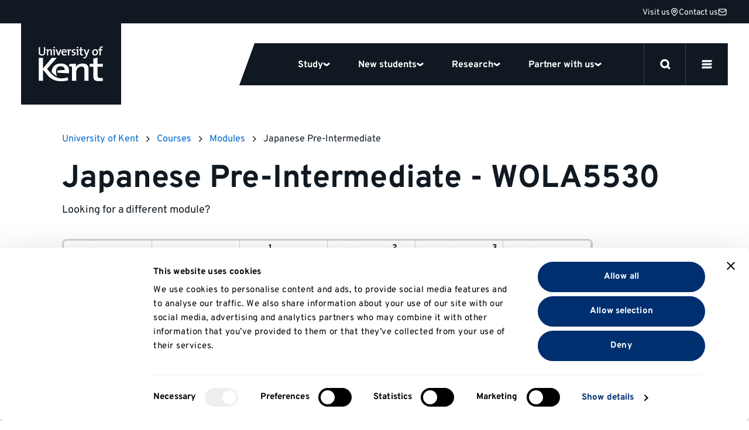

--- FILE ---
content_type: text/html; charset=UTF-8
request_url: https://www.kent.ac.uk/courses/modules/module/WOLA5530
body_size: 60872
content:






<!DOCTYPE html>

<html
	lang="en-GB"
	class="no-js
	 course			
	
		
"
>
	<head>

		<script>
		window.addStylesheet = function(url) {
			var kent_head = document.getElementsByTagName('head')[0];
			var kent_link = document.createElement('link');
			kent_link.rel = 'stylesheet';
			kent_link.type = 'text/css';
			kent_link.href = "/kent-theme-assets/assets/css/" + url + ".min.css?1769516790";
			kent_head.appendChild(kent_link);
		}

		window.KENT = window.KENT ? window.KENT : {};
		window.KENT.country = '';

		(function(root, factory) {
	   	 root.UserLocation = factory();
	    }(this, function() {
	        return {
	            getInfo: function(success, failure) {

	                    var xhr = new XMLHttpRequest();
	                    xhr.onreadystatechange = function() {
	                        if (xhr.readyState == 4) {
	                            if (xhr.status == 200) {
	                                if (success) {
	                                    success(JSON.parse(xhr.responseText));
	                                }
	                            } else {
	                                var err;
	                                if (xhr.responseText !== null && xhr.responseText !== "") {
	                                    err = JSON.parse(xhr.responseText);
	                                } else {
	                                    err = {
	                                        message: "Error with HTTP status code: " + xhr.status
	                                    };
	                                }
	                                if (failure) {
	                                    failure(err);
	                                }
	                            }
	                        }
	                    };

	                    xhr.open("GET", "https://api.kent.ac.uk/api/v1/where/country", true);
	                    xhr.send();
	            }
	        };
	    }));

	</script>

		
			<!-- Google Tag Manager -->
			<script>

				var callTagmanager = function(argument) {
					(function(w,d,s,l,i){w[l]=w[l]||[];w[l].push({'gtm.start':
						new Date().getTime(),event:'gtm.js'});var f=d.getElementsByTagName(s)[0],
						j=d.createElement(s),dl=l!='dataLayer'?'&l='+l:'';j.async=true;j.src=
						'https://www.googletagmanager.com/gtm.js?id='+i+dl;f.parentNode.insertBefore(j,f);
						})(window,document,'script','dataLayer','GTM-TL3R5X');
				}

				var callBaiduSE = function () {
					var _hmt = _hmt || [];
					(function() {
					  var hm = document.createElement("script");
					  hm.src = "https://hm.baidu.com/hm.js?5b4f38e6b0a7c01bf5afebec95d6e4e7";
					  var s = document.getElementsByTagName("script")[0];
					  s.parentNode.insertBefore(hm, s);
					})();
				}

				if (typeof(UserLocation) !== "undefined" && UserLocation) {
					UserLocation.getInfo(function(data) {
						window.KENT.country = data.country;
						if (data.country !== 'CN') {
							callTagmanager();
						}
						else {
							callBaiduSE();
						}
					}, function(err) {
						callTagmanager();
					});
				}
				else {
					callTagmanager();
				}

			</script>

		
				
		<style>

				 		@font-face{font-display:swap;font-family:Overpass;font-style:normal;font-weight:400;src:url(/kent-theme-assets/assets/fonts/overpass-v12-latin/overpass-v12-latin-regular.woff2) format("woff2"),url(/kent-theme-assets/assets/fonts/overpass-v12-latin/overpass-v12-latin-regular.woff) format("woff")}@font-face{font-display:swap;font-family:Overpass;font-style:italic;font-weight:400;src:url(/kent-theme-assets/assets/fonts/overpass-v12-latin/overpass-v12-latin-italic.woff2) format("woff2"),url(/kent-theme-assets/assets/fonts/overpass-v12-latin/overpass-v12-latin-italic.woff) format("woff")}@font-face{font-display:swap;font-family:Overpass;font-style:normal;font-weight:700;src:url(/kent-theme-assets/assets/fonts/overpass-v12-latin/overpass-v12-latin-700.woff2) format("woff2"),url(/kent-theme-assets/assets/fonts/overpass-v12-latin/overpass-v12-latin-700.woff) format("woff")}@font-face{font-display:swap;font-family:Overpass;font-style:italic;font-weight:700;src:url(/kent-theme-assets/assets/fonts/overpass-v12-latin/overpass-v12-latin-700italic.woff2) format("woff2"),url(/kent-theme-assets/assets/fonts/overpass-v12-latin/overpass-v12-latin-700italic.woff) format("woff")}@font-face{font-display:swap;font-family:Overpass Title;font-style:normal;font-weight:700;src:url(/kent-theme-assets/assets/fonts/overpass-v12-latin/overpass-v12-latin-900.woff2) format("woff2"),url(/kent-theme-assets/assets/fonts/overpass-v12-latin/overpass-v12-latin-900.woff) format("woff")}@font-face{font-display:swap;font-family:Overpass Title;font-style:italic;font-weight:700;src:url(/kent-theme-assets/assets/fonts/overpass-v12-latin/overpass-v12-latin-900italic.woff2) format("woff2"),url(/kent-theme-assets/assets/fonts/overpass-v12-latin/overpass-v12-latin-900italic.woff) format("woff")}.sr-only{height:1px;margin:-1px;overflow:hidden;padding:0;position:absolute;width:1px;clip:rect(0,0,0,0);border:0}.is-visible{opacity:1!important;visibility:visible!important}@media(max-width:767px){.is-visible--mobile{opacity:1!important;visibility:visible!important}}.is-hidden{opacity:0;visibility:hidden}.is-display{display:block!important}.is-flex{display:flex!important}.is-none{display:none!important}@supports(display:grid){.panel--fadein .fadein{opacity:0;transition-delay:.2s;transition-duration:.6s;transition-property:opacity,transform;transition-timing-function:ease}.panel--fadein .fadein.fadein--scale{transform:scale(.9)}.panel--fadein .fadein.fadein--left{transform:translateX(-1rem)}.panel--fadein .fadein.fadein--right{transform:translateX(1rem)}@media(min-width:1024px){.panel--fadein .fadein.fadein--scale.fadein--right{transform:translateX(3rem) scale(.9)}.panel--fadein .fadein.fadein--scale.fadein--left{transform:translateX(-3rem) scale(.9)}}.panel--fadein .fadein.fadein--delay{transition-delay:.5s}}.is-fadedin{opacity:1!important;transform:none!important}.no-scroll{height:100%!important;overflow:hidden!important}@media(min-width:768px){.no-hiddenscroll.no-scroll{overflow-y:scroll!important}.no-hiddenscroll.no-scroll body{overflow:hidden!important}.hiddenscroll.no-scroll{margin-right:0}}@media print{.hidden-print{display:none!important}}.u-show-on-focus:focus{background-color:#fff;color:#000;display:block;height:auto;margin:auto;overflow:visible;padding:1rem;position:absolute;width:auto;clip:auto;z-index:10000}.u-accent{color:#002f70!important}.u-small{font-size:.8rem!important}.u-bold{font-weight:700!important}.u-first-letter:first-letter{text-transform:uppercase}.u-capitalize:first-letter{text-transform:capitalize}.u-link{background:none;border-bottom:1px solid #ccc;color:#06c;display:inline;margin:0;padding:0;text-decoration:none}.u-link:focus,.u-link:hover{border-bottom:1px solid #06c}.u-plain-link{text-decoration:none}.u-plain-link,.u-plain-link:focus,.u-plain-link:hover{border-bottom:none!important}.u-links a:not(.button,.card,.card__inner,.tabs__link,.link-listing__link,.switcher__link,.link){border-bottom:1px solid #ccc;color:#06c;text-decoration:none}.u-links a:not(.button,.card,.card__inner,.tabs__link,.link-listing__link,.switcher__link,.link):focus,.u-links a:not(.button,.card,.card__inner,.tabs__link,.link-listing__link,.switcher__link,.link):hover{border-bottom:1px solid #06c}.u-dark-link{border-bottom:1px solid #101921!important;color:#101921!important;display:inline;text-decoration:none}.u-dark-link:focus,.u-dark-link:hover{border-bottom:1px solid #cfd1d3!important}.u-dark-links a:not(.button,.card,.card__inner,.tabs__link,.link-listing__link,.switcher__link,.link){border-bottom:1px solid #101921;color:#101921;text-decoration:none}.u-dark-links a:not(.button,.card,.card__inner,.tabs__link,.link-listing__link,.switcher__link,.link):focus,.u-dark-links a:not(.button,.card,.card__inner,.tabs__link,.link-listing__link,.switcher__link,.link):hover{border-bottom:1px solid #cfd1d3}.u-white-link{border-bottom:1px solid #fff!important;color:#fff!important;display:inline;text-decoration:none}.u-white-link:focus,.u-white-link:hover{border-bottom:1px solid #ccc!important}.u-white-links a:not(.button,.card,.card__inner,.tabs__link,.link-listing__link,.switcher__link){border-bottom:1px solid #fff;color:#fff;text-decoration:none}.u-white-links a:not(.button,.card,.card__inner,.tabs__link,.link-listing__link,.switcher__link):focus,.u-white-links a:not(.button,.card,.card__inner,.tabs__link,.link-listing__link,.switcher__link):hover{border-bottom:1px solid #ccc}img.u-flipped{transform:scaleX(-1)!important}.u-white-text{color:#fff!important}.u-dark-text{color:#000!important}a.slanted-arrow-link{align-self:center;border-bottom:none!important;color:var(--panel-font-color,#101921);display:inline-flex;font-weight:700;text-decoration:none;text-decoration:underline!important}a.slanted-arrow-link:before{background:var(--panel-font-color,#101921);background-position:0;background-size:14px;content:"";display:inline-block;-webkit-mask-image:url("data:image/svg+xml;charset=utf-8,%3Csvg xmlns='http://www.w3.org/2000/svg' width='52.331' height='52.713' viewBox='0 0 52.331 52.713'%3E%3Cdefs%3E%3CclipPath id='a'%3E%3Cpath stroke-width='4' d='M0 0h38.97v37.928H0z' data-name='Rectangle 45'/%3E%3C/clipPath%3E%3C/defs%3E%3Cg clip-path='url(%23a)' data-name='Group 71' transform='rotate(-60 29.227 16.875)'%3E%3Cpath d='M24.289 33.113H14.68V0h9.609Z' data-name='Line 25'/%3E%3Cpath d='M17.004 39.304-.035 26.481l5.779-7.677 14.057 10.582 13.097-10.493 6.009 7.5-16.009 12.826Z' data-name='Path 9'/%3E%3C/g%3E%3C/svg%3E");mask-image:url("data:image/svg+xml;charset=utf-8,%3Csvg xmlns='http://www.w3.org/2000/svg' width='52.331' height='52.713' viewBox='0 0 52.331 52.713'%3E%3Cdefs%3E%3CclipPath id='a'%3E%3Cpath stroke-width='4' d='M0 0h38.97v37.928H0z' data-name='Rectangle 45'/%3E%3C/clipPath%3E%3C/defs%3E%3Cg clip-path='url(%23a)' data-name='Group 71' transform='rotate(-60 29.227 16.875)'%3E%3Cpath d='M24.289 33.113H14.68V0h9.609Z' data-name='Line 25'/%3E%3Cpath d='M17.004 39.304-.035 26.481l5.779-7.677 14.057 10.582 13.097-10.493 6.009 7.5-16.009 12.826Z' data-name='Path 9'/%3E%3C/g%3E%3C/svg%3E");-webkit-mask-repeat:no-repeat;mask-repeat:no-repeat;-webkit-mask-size:80%;mask-size:80%;padding-left:1rem;position:relative;top:5px}a.slanted-arrow-link:focus,a.slanted-arrow-link:hover{border-bottom:none!important}html{-ms-text-size-adjust:100%;-webkit-text-size-adjust:100%;-webkit-font-smoothing:antialiased;-moz-osx-font-smoothing:grayscale;-webkit-tap-highlight-color:rgba(0,0,0,0);box-sizing:border-box;font-size:16px}*,:after,:before{box-sizing:inherit}body{background-color:#fff;color:#000;display:flex;flex-direction:column;font-family:Overpass,Helvetica,Arial,sans-serif;font-size:1rem;line-height:1;line-height:1.5;margin:0;text-rendering:optimizeLegibility}body,html{height:100%}iframe{border:0}main{display:block;flex:1 0 auto;min-height:calc(100vh - 70px)}@media(min-width:544px){main{min-height:calc(100vh - 51px)}}@media(min-width:768px){main{min-height:calc(100vh - 99px)}}@media(min-width:1200px){main{min-height:calc(100vh - 111px)}}@media(min-width:768px){.no-flexbox:not(.flexboxtweener) main{min-height:calc(100vh - 51px)}}ol,ul{margin-bottom:0;padding-left:0}ul li{display:block}h1,h2{font-size:inherit}h1,h2,p{margin-top:0}p{margin-bottom:1rem}sup{line-height:0;position:relative;top:-1em;vertical-align:baseline}sub{bottom:0}sub,sup{font-size:.5em;left:0}strong{font-weight:700}img{border:0;height:auto;max-width:100%;vertical-align:middle}a,a:focus,a:hover{color:#101921;text-decoration:none}ol,ul{margin-bottom:1rem;margin-top:0}button{border:0;font:inherit;margin:0;padding:0;text-align:inherit;text-transform:inherit;-webkit-font-smoothing:inherit;background:none;cursor:pointer;letter-spacing:inherit;overflow:visible}::-moz-focus-inner{border:0;padding:0}[tabindex="-1"]:focus{outline:none!important}address{font-style:normal;line-height:inherit;margin-bottom:1rem}[role=button],a,area,button,input,label,select,summary,textarea{touch-action:manipulation}label{display:inline-block;margin-bottom:.5rem}button,input,select,textarea{line-height:inherit;font:inherit}input[type=checkbox]:disabled,input[type=radio]:disabled{cursor:not-allowed}input[type=date],input[type=datetime-local],input[type=month],input[type=time]{-webkit-appearance:listbox}textarea{resize:vertical}fieldset{border:0;margin:0;min-width:0;padding:0}legend{display:block;font-size:1.5rem;line-height:inherit;margin-bottom:.5rem;padding:0;width:100%}input[type=search]{-webkit-appearance:none}input[type=text]::-ms-clear,input[type=text]::-ms-reveal{display:none;height:0;width:0}input[type=search]::-webkit-search-cancel-button,input[type=search]::-webkit-search-decoration,input[type=search]::-webkit-search-results-button,input[type=search]::-webkit-search-results-decoration{display:none}:root{--animation-duration:300ms;--transition-duration:300ms;--transition-delay:0s}@media (update:slow),screen and (prefers-reduced-motion:reduce){:root{--animation-duration:0.001ms!important;--transition-duration:0.001ms!important;--transition-delay:0.001ms!important}*{animation-duration:var(--animation-duration)!important;animation-iteration-count:1!important;transition-delay:var(--transition-delay)!important;transition-duration:var(--transition-duration)!important}}@media(min-width:1200px){html{font-size:18px}}@media(min-width:2400px){html{font-size:20px}}.h1,.h2,.h3,.h4,.h5,.h6,h1,h2,h3,h4,h5,h6{color:#101921;font-family:Overpass,Helvetica,Arial,sans-serif;font-style:normal;font-weight:700;line-height:1.1;margin-bottom:.5rem}.h1,h1{font-size:2.5rem}@media(min-width:768px){.h1,h1{font-size:3rem}}.h2,h2{font-size:1.8rem}.h3,h3{font-size:1.4rem}.h4,.h5,.h6,h4,h5,h6{font-size:1.2rem}.h1,h1{font-family:Overpass,Helvetica,Arial,sans-serif;margin-bottom:2.5rem}@media(max-width:374px){.h1,h1{font-size:2.281rem;margin-bottom:1rem}}.h2,h2{margin-bottom:1.125rem}.h3,h3{margin-bottom:.7875rem}.h4,.h5,.h6,h4,h5,h6{margin-top:1rem}.h1--ambition,.h2,.h3,.h4,.h5,.h6,h2,h3,h4,h5,h6{font-weight:700}.h1--ambition{font-size:50px;line-height:1.1}@media(max-width:374px){.h1--ambition{-webkit-hyphens:auto;hyphens:auto;overflow-wrap:break-word}}@media(min-width:375px){.h1--ambition{font-size:50px}}@media(min-width:544px){.h1--ambition{font-size:70px}}@media(min-width:768px){.h1--ambition{font-size:90px}}.h2--ambition{font-size:40px;font-weight:700;line-height:1}@media(max-width:374px){.h2--ambition{-webkit-hyphens:auto;hyphens:auto;overflow-wrap:break-word}}@media(min-width:544px){.h2--ambition{font-size:60px}}@media(min-width:768px){.h2--ambition{font-size:70px}}.h3--ambition{font-size:26px;font-weight:700;line-height:1}@media(max-width:374px){.h3--ambition{-webkit-hyphens:auto;hyphens:auto;overflow-wrap:break-word}}@media(min-width:544px){.h3--ambition{font-size:45px}}@media(min-width:768px){.h3--ambition{font-size:55px}}.h4--ambition{font-size:22px;font-weight:700;line-height:1}@media(min-width:768px){.h4--ambition{font-size:40px}}.h5--ambition{font-size:18px;font-weight:700;line-height:1}@media(min-width:768px){.h5--ambition{font-size:34px}}.body--ambition{font-size:14px;line-height:1.25}@media(min-width:768px){.body--ambition{font-size:21px}}.body--ambition .button-group{margin:2rem 0 0}.body--ambition .button-group--spaced{margin:2rem 0}.body2--ambition{font-size:12px;line-height:1.25}@media(min-width:768px){.body2--ambition{font-size:18px}}.highlight-color{color:var(--panel-highlight-color,#fff)}.body--32{font-size:24px;letter-spacing:-.02em;line-height:110%}@media(min-width:768px){.body--32{font-size:32px}}.body--24{font-size:24px}.body--18,.body--24{letter-spacing:-.02em;line-height:110%}.body--18{font-size:18px}.body--16{font-size:16px;line-height:1.5}.body--14{font-size:14px!important;line-height:1.5}.body--12{font-size:12px;line-height:1.5}.body--10{font-size:10px;line-height:1.5}.body--bold{font-weight:700!important}.body--center{text-align:center}.body--icon{align-items:center;display:inline-flex;gap:8px}.body--icon span{position:relative;top:1px}.body--10.body--icon,.body--12.body--icon{gap:4px}.body--icon-first{gap:0}.heading.body--icon span{top:2px}.body--spin svg{animation-duration:1s;animation-iteration-count:infinite;animation-name:spin;animation-timing-function:linear}.body--32 svg{height:32px;width:32px}.body--faded{color:#70757a}.body--uppercase{text-transform:uppercase}.heading{margin-bottom:4px}.heading.margin-0{margin:0}.heading.margin-bottom-10{margin-bottom:10px}.heading.margin-bottom-20{margin-bottom:20px}.heading.margin-top-20{margin-top:20px}.heading.margin-top-40{margin-top:40px}.heading--hero{font-family:Overpass Title,Helvetica,Arial,sans-serif;font-size:40px;letter-spacing:-.02em;line-height:75%;text-transform:uppercase}@media(max-width:374px){.heading--hero{-webkit-hyphens:auto;hyphens:auto;overflow-wrap:break-word}}@media(min-width:768px){.heading--hero{font-size:64px;-webkit-hyphens:auto;hyphens:auto;overflow-wrap:break-word}}.heading--120{font-size:14vw;font-weight:700;letter-spacing:-.02em;line-height:110%}@media(min-width:544px){.heading--120{font-size:80px}}@media(min-width:1024px){.heading--120{font-size:120px}}.heading--100{font-size:12vw;font-weight:700;letter-spacing:-.02em;line-height:110%}@media(min-width:544px){.heading--100{font-size:64px}}@media(min-width:1024px){.heading--100{font-size:100px}}.heading--80{font-size:12vw;font-weight:700;letter-spacing:-.02em;line-height:110%}@media(min-width:544px){.heading--80{font-size:64px}}@media(min-width:768px){.heading--80{font-size:80px}}.heading--64{font-size:40px;font-weight:700;letter-spacing:-.02em;line-height:110%}@media(max-width:374px){.heading--64{-webkit-hyphens:auto;hyphens:auto;overflow-wrap:break-word}}@media(min-width:768px){.heading--64{font-size:64px}}.heading--48{font-size:32px;font-weight:700;letter-spacing:-.02em;line-height:110%}@media(min-width:768px){.heading--48{font-size:48px}}.heading--40{font-size:32px;font-weight:700;letter-spacing:-.02em;line-height:110%}@media(min-width:768px){.heading--40{font-size:40px}}.heading--32{font-size:24px;font-weight:700;letter-spacing:-.02em;line-height:110%}@media(min-width:768px){.heading--32{font-size:32px}}.heading--24{font-size:24px}.heading--18,.heading--24{font-weight:700;letter-spacing:-.02em;line-height:110%}.heading--18{font-size:18px}.btn{align-items:center;border:3px solid #101921;border-radius:48px;color:#101921;display:flex;font-weight:700;gap:8px;justify-content:space-between;padding:8px 20px}.btn span{position:relative;top:1px}.btn--secondary{border:3px solid #cfd1d3}.btn--dark-navy{background-color:#101921;color:#fff}.btn--25{font-size:25px;line-height:1.5}.btn--18{font-size:18px;line-height:1.5}.btn--16{font-size:16px;line-height:1.5}.link,.link:hover{border:none;color:#000;font-weight:700;text-decoration:underline}.link--plain,.link--plain:hover{font-weight:400;text-decoration:none}.link--normal,.link--normal:hover{font-weight:400}.link--underline:hover,a.link--underline,a.link--underline:focus,a.link--underline:hover{text-decoration:underline}.link--white.link--underline:hover{-webkit-text-decoration:underline #fff;text-decoration:underline #fff}.link--32{font-size:32px;line-height:1.5}.link--25{font-size:25px;line-height:1.5}.link--18{font-size:18px;line-height:1.5}.link--16{font-size:16px;line-height:1.5}.link--arrow svg{height:10px;width:10px}@media(min-width:768px){.link--arrow{align-items:center;display:flex;gap:5px}.link--arrow span{position:relative;top:1px}}.link--down svg{height:10px;width:10px}@media(min-width:768px){.link--down{align-items:center;display:flex;gap:5px}.link--down span{position:relative;top:1px}}.link--down svg{transform:rotate(90deg)}.label{font-weight:700;text-transform:uppercase}.label--12{font-size:12px}.label--12,.label--14{letter-spacing:.03em;line-height:16px}.label--14{font-size:14px}.label--10{font-size:10px;letter-spacing:.03em;line-height:14px}a+h2,form+h2,ol+h2,p+h2,table+h2,ul+h2{margin-top:2.566rem}a+h3,form+h3,ol+h3,p+h3,table+h3,ul+h3{margin-top:1.802rem}a+h4,a+h5,a+h6,form+h4,form+h5,form+h6,ol+h4,ol+h5,ol+h6,p+h4,p+h5,p+h6,table+h4,table+h5,table+h6,ul+h4,ul+h5,ul+h6{margin-top:1.266em}section>h2{margin-top:2.566rem}section>h3{margin-top:1.802rem}section>h4,section>h5,section>h6{margin-top:1.266em}q{quotes:"“" "”" "‘" "’"}.header{opacity:1;position:relative;width:100%;z-index:20}.panel.panel--navigation{background:#101921;height:var(--global_header_height);position:relative;top:0;width:100%;z-index:1}@media(min-width:1200px){.panel.panel--navigation{z-index:unset}}.panel.panel--navigation.panel--content>.panel__body{max-width:calc(1640px + 4rem);padding:0}@media(min-width:1200px){.panel.panel--navigation.panel--content>.panel__body{top:-40px}}.panel.panel--navigation.panel--content>.panel__body .contact-bar{border-bottom:1px solid #40474d;display:flex;gap:32px;height:40px;justify-content:flex-end;padding:6px 20px;width:100%;z-index:0}.panel.panel--navigation.panel--content>.panel__body .contact-bar svg{stroke:#fff;fill:transparent;height:15px;width:15px}.panel.panel--navigation.panel--content>.panel__body .contact-bar a{height:25px}.panel.panel--navigation.panel--content>.panel__body .contact-bar a svg{transition:transform .3s}.panel.panel--navigation.panel--content>.panel__body .contact-bar a:hover{text-decoration:underline}.panel.panel--navigation.panel--content>.panel__body .contact-bar a:hover svg{transform:scale(1.2)}@media(min-width:1200px){.panel.panel--navigation.panel--content>.panel__body .contact-bar{border-bottom:none;padding:6px 2px}}.panel.panel--content.select__dropdown .panel__body,.panel.panel--navigation.panel--content>.panel__body{max-width:100%}.panel.panel--navigation .content{height:auto;position:relative;width:100%}html{scroll-padding-top:100px}html.banner{scroll-padding-top:var(--global_header_height)}@media(min-width:1200px){html.banner{scroll-padding-top:calc(var(--global_banner_height) + var(--local_banner_height) + 72px)}}html.banner .header.sticky .panel.panel--navigation{height:calc(var(--global_banner_height) + var(--global_header_height) + var(--local_banner_height))}@media(min-width:1200px){html.banner .header.sticky .panel.panel--navigation{height:calc(var(--global_banner_height) + var(--local_banner_height));position:relative}html.banner .header.content-header.sticky .panel.panel--navigation{height:calc(var(--global_header_height) + var(--local_banner_height) + var(--global_banner_height) + 20px)}}.header.content-header .panel.panel--navigation{position:relative}html.noscroll{overflow:hidden}@media(min-width:1200px){.panel.panel--navigation{background:transparent;border-top:40px solid #101921;height:calc(var(--global_header_height) + 20px);position:absolute;position:var(--header-position,absolute);right:0;width:100%}.panel.panel--navigation.panel--content>.panel__body{max-width:calc(1640px + 4rem);padding:0 2rem}.header.content-header .panel.panel--navigation{position:var(--header-position,relative)}html.noscroll{margin-right:var(--scrollwidth,17px)}html.noscroll .panel.panel--navigation.panel--navigation-alt{width:100%}}@media(min-width:1200px)and (min-width:1200px){html.noscroll .panel.panel--navigation.panel--navigation-alt .content{margin-right:0!important}}@media(min-width:1200px){html.noscroll .panel.panel--navigation .navigation__panel .content{margin-right:0}html.noscroll header.sticky .panel.panel--navigation .navigation__top{padding-right:var(--scrollwidth,17px)}html.noscroll .message-banner.message-banner--full-width{width:100%}html .message-banner.message-banner--full-width.message-banner--mobile{display:none}}@media(min-width:1700px){html.noscroll .panel.panel--navigation{right:0}html.noscroll .panel.panel--navigation .content{margin-right:0!important}html.noscroll .panel.panel--navigation{width:100%}}.navigation__top{align-items:center;display:flex;height:64px;justify-content:space-between;position:relative;width:100%}.navigation__top:after{background:#40474d;bottom:0;content:"";height:1px;position:absolute;width:100%;z-index:12}.navigation__top.is-inverse:after{background:#cfd1d3}.navigation__top-wrapper{align-items:center;display:flex;justify-content:space-between;margin:0 auto;max-width:calc(1640px + 4rem);width:100%}@media(min-width:1200px){.navigation__top{height:auto}.navigation__top:after{display:none}}.navigation__logo{align-items:center;display:flex;padding:14px 32px;z-index:0}.navigation__logo svg{fill:#fff;height:36px}.navigation__logo.is-inverse svg{fill:#101921}@media(min-width:1200px){.navigation__logo{background:#101921;padding:39px 31px 40px 30px}.navigation__logo svg{height:60px;width:110px}.navigation__logo.is-inverse svg{fill:#fff}.header--homepage .navigation__logo:before{background:#101921;bottom:-36px;content:"";display:block;height:36px;left:171px;position:absolute;width:32px}}.navigation__mainlist{background:#101921;display:flex;z-index:12}.navigation__items{background:#fff;left:0;margin:0;max-height:90vh;overflow:scroll;position:absolute;top:64px;width:100%}.navigation__items .navigation__item{border-bottom:3px solid #cfd1d3}.navigation__item>button{border-bottom:none}.navigation__item .select--collapse+.select__dropdown{border-bottom:0}@media(max-width:1199px){.navigation__item .select--collapse.navigation-chevron{border:0;border-radius:0;outline:none;transition:none;width:100%}.navigation__item .select--collapse.navigation-chevron:hover{border-color:#cfd1d3}.navigation__item .select--collapse.navigation-chevron.is-active{border-bottom:none}.navigation__item .select--collapse.navigation-chevron.is-display,.navigation__item .select--collapse.navigation-chevron.is-selected{border-color:#cfd1d3}.navigation__item .select--collapse+.select__dropdown{background:#fff;border-radius:0;box-shadow:none;filter:none;padding:0;position:relative;top:0;z-index:1}}@media(min-width:1200px){.navigation__items{align-items:center;background:#101921;border:0;display:flex;overflow:visible;padding-top:0;position:relative;top:0;width:auto}.navigation__items .navigation__item{align-items:center;border:none;display:flex}.navigation__item>a,.navigation__item>button{color:#fff;height:72px;padding:24px}.navigation__item .select--collapse{padding:22px 0}.navigation__item>a.input,.navigation__item>button.input{font-size:16px!important}}.navigation__main-items{padding:24px 32px}@media(min-width:1200px){.nav-key-links{display:flex;height:72px;justify-content:center;max-width:883px;overflow:visible;padding:0 48px}.navigation__items .nav-key-links .navigation__item>button{position:relative}.navigation__items .nav-key-links .navigation__item>button:before{background:#fd5000;bottom:0;content:"";height:3px;left:0;opacity:0;position:absolute;transition:opacity .3s;width:100%}.navigation__items .nav-key-links .navigation__item>button.is-active:before{opacity:1}}.navigation-clearing{margin-bottom:1rem}.navigation-clearing.select--collapse.input{border-bottom:0;color:#fff;padding:1rem}@media(min-width:1200px){.navigation-clearing{margin:unset;transform:skew(-20deg)}.navigation-clearing span{text-decoration:underline;transform:skew(20deg)}}.mobile-nav-buttons{display:flex}#global-search-button{border-left:1px solid #40474d;border-right:1px solid #40474d;display:flex;height:64px;position:relative;width:64px;z-index:1}#global-search-button.is-inverse{border-left:1px solid #cfd1d3;border-right:1px solid #cfd1d3}#global-search-button svg{height:20px;width:20px}#global-search-button button{display:flex;padding:22px;position:absolute}#mobile-menu-button{display:flex;height:64px;position:relative;width:64px;z-index:1}#mobile-menu-button.is-inverse svg{fill:#101921;stroke:#101921}#mobile-menu-button button{display:flex;padding:22px;position:absolute}#mobile-menu-button svg{fill:#fff;stroke:#fff;height:20px;width:20px}.navigation__search-button svg{fill:#fff;stroke:#fff;display:flex;height:15px;width:15px}.navigation__search-button.is-inverse svg{fill:#101921;stroke:#101921}.navigation__items .navigation__item.highlighted-mobile-links{border-bottom:none}.navigation__items .navigation__item.highlighted-mobile-links .mini-card{margin-bottom:1rem}.navigation__items .navigation__item.highlighted-mobile-links .mini-card:focus:after{transform:skew(0deg) rotate(20deg)}.mini-card.mini-card--unskew,.mini-card.mini-card--unskew .mini-card__title{transform:skew(0deg)}.mini-card.mini-card--unskew:after{transform:skew(0deg) rotate(20deg)}#desktop-menu-button{display:none}@media(min-width:1200px){.desktop-nav-buttons{display:flex}.mobile-nav-buttons{display:none}.navigation__menu-item{align-items:center;background:#101921;color:#fff;display:flex;z-index:1}.navigation__menu-item button{color:#fff}.navigation__menu-item button.is-inverse{color:#101921}#mobile-menu-button{display:none}#global-search-button{border-left:1px solid #40474d;border-right:1px solid #40474d;height:71px;width:72px}#global-search-button.is-active{background-color:#fd5000;border-color:#fd5000;z-index:11}#global-search-button button{padding:27px}#global-search-button svg{height:18px;width:18px}#desktop-menu-button{border-right:1px solid #40474d;display:flex;height:71px;width:72px}#desktop-menu-button.is-active{background:#fd5000;border-right-color:#fd5000}#desktop-menu-button button{padding:27px;position:absolute}#desktop-menu-button svg{height:18px;width:18px;fill:#fff;stroke:#fff}}.navigation--desktop{display:none}@media(min-width:1200px){.navigation--desktop{display:flex!important;height:72px}.navigation--desktop:before{background:#101921;content:"";height:72px;left:-15px;position:absolute;transform:skew(-20deg);width:30px}}#site-nav-more-button{display:none}.site-nav{background:#fff;display:block;position:relative;width:100%}.site-nav nav.site-nav--desktop-menu{display:none}.site-nav__list{margin:0}a.site-nav__link{display:flex;padding:8px 32px}.site-nav__toggle{display:none}.site-nav.is-inverse .overflow_menu{top:48px}@media(max-width:1199px){.site-nav .select__dropdown{height:100vh;overflow:scroll;padding-bottom:40px}.site-nav .select__dropdown ul.site-nav__list{padding-bottom:126px}.select--collapse{border:0;border-bottom:3px solid #cfd1d3;border-radius:0;padding:14px 0;transition:none;width:100%}.select--collapse:hover{border-color:#cfd1d3}.select--collapse.is-active{border-bottom:none}.select--collapse.is-display,.select--collapse.is-selected{border-color:#cfd1d3}.site-nav__title{border-bottom:1px solid #cfd1d3;display:flex;gap:10px;height:50px;justify-content:flex-end;padding:0 0 0 2rem}.select--collapse.site-nav__button{align-items:center;border-bottom:none;border-left:1px solid #cfd1d3;color:#101921;display:flex;gap:4px;justify-content:space-between;padding:14px 8px;width:65px}.select--collapse.site-nav__button:after{background-size:12px 12px;display:inline-flex;height:12px;position:relative;transition:transform .3s;width:12px}.select--collapse.site-nav__button span{font-size:12px}.site-nav__title+.select__dropdown{background:#fff;border-bottom:3px solid #cfd1d3;border-radius:0;box-shadow:none;filter:none;padding:0;position:relative;top:0;z-index:1}.site-nav__button.select--collapse+.select__dropdown{border-bottom:0;position:relative}.site-nav__name{flex:1 0 calc(100% - 4rem - 100px)}.site-nav__name span{font-size:12px;padding:10px 0}.site-nav__name:focus-visible{outline:none}}@media(min-width:1200px){.site-nav__title{align-items:center;border-right:1px solid #cfd1d3;box-sizing:content-box;color:#101921;display:flex;font-size:14px!important;gap:0;line-height:1.5;padding:0}.site-nav__title,.site-nav__title:before{background-color:#fff;border-bottom:1px solid #cfd1d3}.site-nav__title:before{border-left:1px solid #cfd1d3;content:"";height:41px;left:-10px;position:absolute;top:3px;transform:skew(-20deg);width:20px}.site-nav__button{align-items:center;display:flex;gap:4px;padding:0 10px;width:51px}.site-nav__button span{font-size:14px;padding:10px 0}.site-nav__button span:after{background-size:12px 12px;display:inline-flex;height:12px;position:relative;transition:transform .3s;width:12px}.site-nav__name{padding:10px;z-index:1}.site-nav__name:hover{text-decoration:underline}.site-nav__name span{font-size:14px}.site-nav__name+.site-nav__button{border-left:1px solid #cfd1d3}.site-nav nav.site-nav--desktop-menu{background-color:transparent;display:flex;height:auto;max-height:none;overflow:inherit;padding-bottom:0}#site-nav-more-button,.site-nav{display:flex}.site-nav{align-items:center;background:transparent;border:none;height:48px;justify-content:space-between;left:auto;position:absolute;right:0;top:102px;width:auto}.site-nav nav{background:inherit;display:flex;height:auto}.site-nav .select__dropdown{left:auto;min-width:350px;right:0}.site-nav__list{max-height:358px;overflow:scroll;padding-bottom:12px;-ms-overflow-style:none;scrollbar-width:none}.site-nav__list::-webkit-scrollbar{display:none}.site-nav__item{flex:1 0 auto}a.site-nav__link{line-height:20px;margin:4px 0;padding:6px 16px}a.site-nav__link:hover{text-decoration:underline}.navigation-chevron--underlined{position:relative}.navigation-chevron--underlined:before{background:#101921;bottom:0;content:"";height:3px;left:0;opacity:0;position:absolute;transition:opacity .3s;width:100%}.navigation-chevron--underlined.is-active:before{opacity:1}}.panel.panel--primary{--panel-background:#101921}.panel.panel--primary .hero.hero--primary{background:rgba(16,25,33,.8)}.panel .clip--primary{background-color:rgba(16,25,33,.8)!important}.panel.panel--dark-energy{--panel-background:#66b6e2}.panel.panel--dark-energy .hero.hero--dark-energy{background:rgba(102,182,226,.8)}.panel .clip--dark-energy{background-color:rgba(102,182,226,.8)!important}.panel.panel--dark-red{--panel-background:#e57d87}.panel.panel--dark-red .hero.hero--dark-red{background:rgba(229,125,135,.8)}.panel .clip--dark-red{background-color:rgba(229,125,135,.8)!important}.panel.panel--highlight{--panel-background:#66b6e2}.panel.panel--highlight .hero.hero--highlight{background:rgba(102,182,226,.8)}.panel .clip--highlight{background-color:rgba(102,182,226,.8)!important}.panel.panel--transparent{--panel-background:transparent}.panel.panel--transparent .hero.hero--transparent{background:rgba(0,0,0,.8)}.panel .clip--transparent{background-color:rgba(0,0,0,.8)!important}.panel.panel--white{--panel-background:#fff}.panel.panel--white .hero.hero--white{background:hsla(0,0%,100%,.8)}.panel .clip--white{background-color:hsla(0,0%,100%,.8)!important}.panel.panel--primary-tint{--panel-background:#cce7f5}.panel.panel--primary-tint .hero.hero--primary-tint{background:rgba(204,231,245,.8)}.panel .clip--primary-tint{background-color:rgba(204,231,245,.8)!important}.panel.panel--secondary{--panel-background:#f5f5f5}.panel.panel--secondary .hero.hero--secondary{background:hsla(0,0%,96%,.8)}.panel .clip--secondary{background-color:hsla(0,0%,96%,.8)!important}.panel.panel--tertiary{--panel-background:#fff5cc}.panel.panel--tertiary .hero.hero--tertiary{background:rgba(255,245,204,.8)}.panel .clip--tertiary{background-color:rgba(255,245,204,.8)!important}.panel.panel--warning{--panel-background:#ffe266}.panel.panel--warning .hero.hero--warning{background:rgba(255,226,102,.8)}.panel .clip--warning{background-color:rgba(255,226,102,.8)!important}.panel.panel--energy-blue{--panel-background:#66b6e2}.panel.panel--energy-blue .hero.hero--energy-blue{background:rgba(102,182,226,.8)}.panel .clip--energy-blue{background-color:rgba(102,182,226,.8)!important}.panel.panel--bright-yellow{--panel-background:#ffe266}.panel.panel--bright-yellow .hero.hero--bright-yellow{background:rgba(255,226,102,.8)}.panel .clip--bright-yellow{background-color:rgba(255,226,102,.8)!important}.panel.panel--bright-green{--panel-background:#aed97d}.panel.panel--bright-green .hero.hero--bright-green{background:hsla(88,55%,67%,.8)}.panel .clip--bright-green{background-color:hsla(88,55%,67%,.8)!important}.panel.panel--bright-red{--panel-background:#e57d87}.panel.panel--bright-red .hero.hero--bright-red{background:rgba(229,125,135,.8)}.panel .clip--bright-red{background-color:rgba(229,125,135,.8)!important}.panel.panel--bright-blue{--panel-background:#66b6e2}.panel.panel--bright-blue .hero.hero--bright-blue{background:rgba(102,182,226,.8)}.panel .clip--bright-blue{background-color:rgba(102,182,226,.8)!important}.panel.panel--red-light{--panel-background:#e57d87}.panel.panel--red-light .hero.hero--red-light{background:rgba(229,125,135,.8)}.panel .clip--red-light{background-color:rgba(229,125,135,.8)!important}.panel.panel--red-extra-light{--panel-background:#f6d4d7}.panel.panel--red-extra-light .hero.hero--red-extra-light{background:rgba(246,212,215,.8)}.panel .clip--red-extra-light{background-color:rgba(246,212,215,.8)!important}.panel.panel--orange-light{--panel-background:#fe9666}.panel.panel--orange-light .hero.hero--orange-light{background:hsla(19,99%,70%,.8)}.panel .clip--orange-light{background-color:hsla(19,99%,70%,.8)!important}.panel.panel--orange-extra-light{--panel-background:#ffdccc}.panel.panel--orange-extra-light .hero.hero--orange-extra-light{background:rgba(255,220,204,.8)}.panel .clip--orange-extra-light{background-color:rgba(255,220,204,.8)!important}.panel.panel--yellow-light{--panel-background:#ffe266}.panel.panel--yellow-light .hero.hero--yellow-light{background:rgba(255,226,102,.8)}.panel .clip--yellow-light{background-color:rgba(255,226,102,.8)!important}.panel.panel--yellow-extra-light{--panel-background:#fff5cc}.panel.panel--yellow-extra-light .hero.hero--yellow-extra-light{background:rgba(255,245,204,.8)}.panel .clip--yellow-extra-light{background-color:rgba(255,245,204,.8)!important}.panel.panel--green-light{--panel-background:#aed97d}.panel.panel--green-light .hero.hero--green-light{background:hsla(88,55%,67%,.8)}.panel .clip--green-light{background-color:hsla(88,55%,67%,.8)!important}.panel.panel--green-extra-light{--panel-background:#e4f2d4}.panel.panel--green-extra-light .hero.hero--green-extra-light{background:hsla(88,54%,89%,.8)}.panel .clip--green-extra-light{background-color:hsla(88,54%,89%,.8)!important}.panel.panel--blue-light{--panel-background:#66b6e2}.panel.panel--blue-light .hero.hero--blue-light{background:rgba(102,182,226,.8)}.panel .clip--blue-light{background-color:rgba(102,182,226,.8)!important}.panel.panel--blue-extra-light{--panel-background:#cce7f5}.panel.panel--blue-extra-light .hero.hero--blue-extra-light{background:rgba(204,231,245,.8)}.panel .clip--blue-extra-light{background-color:rgba(204,231,245,.8)!important}.panel.panel--purple-light{--panel-background:#a996c1}.panel.panel--purple-light .hero.hero--purple-light{background:rgba(169,150,193,.8)}.panel .clip--purple-light{background-color:rgba(169,150,193,.8)!important}.panel.panel--purple-extra-light{--panel-background:#e2dcea}.panel.panel--purple-extra-light .hero.hero--purple-extra-light{background:rgba(226,220,234,.8)}.panel .clip--purple-extra-light{background-color:rgba(226,220,234,.8)!important}.panel.panel--pink-light{--panel-background:#e56fb1}.panel.panel--pink-light .hero.hero--pink-light{background:rgba(229,111,177,.8)}.panel .clip--pink-light{background-color:rgba(229,111,177,.8)!important}.panel.panel--pink-extra-light{--panel-background:#f6cfe5}.panel.panel--pink-extra-light .hero.hero--pink-extra-light{background:rgba(246,207,229,.8)}.panel .clip--pink-extra-light{background-color:rgba(246,207,229,.8)!important}.panel.panel--red{--panel-background:#d32737}.panel.panel--red .hero.hero--red{background:rgba(211,39,55,.8)}.panel .clip--red{background-color:rgba(211,39,55,.8)!important}.panel.panel--pink{--panel-background:#d40f7d}.panel.panel--pink .hero.hero--pink{background:rgba(212,15,125,.8)}.panel .clip--pink{background-color:rgba(212,15,125,.8)!important}.panel.panel--orange{--panel-background:#fd5000}.panel.panel--orange .hero.hero--orange{background:rgba(253,80,0,.8)}.panel .clip--orange{background-color:rgba(253,80,0,.8)!important}.panel.panel--yellow{--panel-background:#ffcf00}.panel.panel--yellow .hero.hero--yellow{background:rgba(255,207,0,.8)}.panel .clip--yellow{background-color:rgba(255,207,0,.8)!important}.panel.panel--green{--panel-background:#78bf26}.panel.panel--green .hero.hero--green{background:rgba(120,191,38,.8)}.panel .clip--green{background-color:rgba(120,191,38,.8)!important}.panel.panel--blue{--panel-background:#0085cf}.panel.panel--blue .hero.hero--blue{background:rgba(0,133,207,.8)}.panel .clip--blue{background-color:rgba(0,133,207,.8)!important}.panel.panel--purple{--panel-background:#6f5098}.panel.panel--purple .hero.hero--purple{background:rgba(111,80,152,.8)}.panel .clip--purple{background-color:rgba(111,80,152,.8)!important}.panel.panel--navy{--panel-background:#002f70}.panel.panel--navy .hero.hero--navy{background:rgba(0,47,112,.8)}.panel .clip--navy{background-color:rgba(0,47,112,.8)!important}.panel.panel--navy-light{--panel-background:#6682a9}.panel.panel--navy-light .hero.hero--navy-light{background:rgba(102,130,169,.8)}.panel .clip--navy-light{background-color:rgba(102,130,169,.8)!important}.panel.panel--navy-extra-light{--panel-background:#ccd5e2}.panel.panel--navy-extra-light .hero.hero--navy-extra-light{background:rgba(204,213,226,.8)}.panel .clip--navy-extra-light{background-color:rgba(204,213,226,.8)!important}.panel.panel--dark-navy{--panel-background:#101921}.panel.panel--dark-navy .hero.hero--dark-navy{background:rgba(16,25,33,.8)}.panel .clip--dark-navy{background-color:rgba(16,25,33,.8)!important}.panel.panel--dark-navy-light{--panel-background:#70757a}.panel.panel--dark-navy-light .hero.hero--dark-navy-light{background:hsla(210,4%,46%,.8)}.panel .clip--dark-navy-light{background-color:hsla(210,4%,46%,.8)!important}.panel.panel--dark-navy-extra-light{--panel-background:#cfd1d3}.panel.panel--dark-navy-extra-light .hero.hero--dark-navy-extra-light{background:hsla(210,4%,82%,.8)}.panel .clip--dark-navy-extra-light{background-color:hsla(210,4%,82%,.8)!important}.panel.panel--dark-navy-10{--panel-background:#e7e8e9}.panel.panel--dark-navy-10 .hero.hero--dark-navy-10{background:hsla(210,4%,91%,.8)}.panel .clip--dark-navy-10{background-color:hsla(210,4%,91%,.8)!important}.panel.panel--dark-navy,.panel.panel--dark-navy-light,.panel.panel--navy,.panel.panel--pink,.panel.panel--primary,.panel.panel--purple,.panel.panel--red,.panel.panel--transparent{--panel-font-color:#fff;--panel-header-color:#fff;--panel-border-color:#fff;--panel-hover-color:#fff}.panel.panel--blue,.panel.panel--blue-extra-light,.panel.panel--blue-light,.panel.panel--bright-blue,.panel.panel--bright-green,.panel.panel--bright-red,.panel.panel--bright-yellow,.panel.panel--dark-energy,.panel.panel--dark-navy-extra-light,.panel.panel--dark-red,.panel.panel--energy-blue,.panel.panel--green,.panel.panel--green-extra-light,.panel.panel--green-light,.panel.panel--highlight,.panel.panel--navy-extra-light,.panel.panel--navy-light,.panel.panel--orange,.panel.panel--orange-extra-light,.panel.panel--orange-light,.panel.panel--pink-extra-light,.panel.panel--pink-light,.panel.panel--primary-tint,.panel.panel--purple-extra-light,.panel.panel--purple-light,.panel.panel--red-extra-light,.panel.panel--red-light,.panel.panel--secondary,.panel.panel--tertiary,.panel.panel--warning,.panel.panel--white,.panel.panel--yellow,.panel.panel--yellow-extra-light,.panel.panel--yellow-light{--panel-font-color:#000;--panel-header-color:#101921;--panel-border-color:#101921;--panel-hover-color:#101921}.panel{clear:both;padding:0}.panel .link{color:var(--panel-font-color,#000)}.design-block--color-red{--design-color:#d32737}.design-block--color-pink{--design-color:#d40f7d}.design-block--color-blue{--design-color:#0085cf}.design-block--color-navy{--design-color:#002f70}.design-block--color-dark-navy{--design-color:#101921}.design-block--color-purple{--design-color:#6f5098}.design-block--color-dark-navy-light{--design-color:#70757a}.design-block--color-dark-navy-40{--design-color:#9fa3a6}.design-block--color-dark-navy-extra-light{--design-color:#cfd1d3}.design-block--color-dark-navy-10{--design-color:#e7e8e9}.design-block--color-navy-light{--design-color:#6682a9}.design-block--color-navy-40{--design-color:#99acc6}.design-block--color-navy-extra-light{--design-color:#ccd5e2}.design-block--color-white{--design-color:#fff}.design-block--color-yellow{--design-color:#ffcf00}.design-block--color-green{--design-color:#78bf26}.design-block--color-orange{--design-color:#fd5000}.design-block--color-red-light{--design-color:#e57d87}.design-block--color-red-40{--design-color:#eda9af}.design-block--color-red-extra-light{--design-color:#f6d4d7}.design-block--color-orange-light{--design-color:#fe9666}.design-block--color-orange-40{--design-color:#feb999}.design-block--color-orange-extra-light{--design-color:#ffdccc}.design-block--color-yellow-light{--design-color:#ffe266}.design-block--color-yellow-40{--design-color:#ffec99}.design-block--color-yellow-extra-light{--design-color:#fff5cc}.design-block--color-green-light{--design-color:#aed97d}.design-block--color-green-40{--design-color:#c9e5a8}.design-block--color-green-extra-light{--design-color:#e4f2d4}.design-block--color-blue-light{--design-color:#66b6e2}.design-block--color-blue-40{--design-color:#99ceec}.design-block--color-blue-extra-light{--design-color:#cce7f5}.design-block--color-purple-light{--design-color:#a996c1}.design-block--color-purple-40{--design-color:#c5b9d6}.design-block--color-purple-extra-light{--design-color:#e2dcea}.design-block--color-pink-light{--design-color:#e56fb1}.design-block--color-pink-40{--design-color:#ee9fcb}.design-block--color-pink-extra-light{--design-color:#f6cfe5}.panel--feature{color:#fff}.panel--feature li a:not(.button,.card,.card__inner,.tabs__link,.link-listing__link,.switcher__link),.panel--feature p a:not(.button,.card,.card__inner,.tabs__link,.link-listing__link,.switcher__link){border-bottom:1px solid #fff;color:#fff;text-decoration:none}.panel--feature li a:not(.button,.card,.card__inner,.tabs__link,.link-listing__link,.switcher__link):focus,.panel--feature li a:not(.button,.card,.card__inner,.tabs__link,.link-listing__link,.switcher__link):hover,.panel--feature p a:not(.button,.card,.card__inner,.tabs__link,.link-listing__link,.switcher__link):focus,.panel--feature p a:not(.button,.card,.card__inner,.tabs__link,.link-listing__link,.switcher__link):hover{border-bottom:1px solid #ccc}.panel--feature>.panel__body{min-height:200px}.panel--feature>.panel__body h1,.panel--feature>.panel__body h2,.panel--feature>.panel__body h3,.panel--feature>.panel__body h4,.panel--feature>.panel__body q.h2{color:#fff}.panel--feature .search{bottom:0;right:50%}@media(min-width:768px){.panel--feature .search{position:absolute;transform:translate(50%,50%);width:100%;z-index:1}}.panel--feature .search .panel--title{top:30%}@media(min-width:768px){.panel--feature .overlay+.search{bottom:1rem;transform:translateX(50%)}}@media(min-width:1024px){.panel--feature .overlay+.search{bottom:3rem}}@media(min-width:1712px){.panel--feature .overlay+.search{bottom:6rem}}@media(min-width:2400px){.panel--feature .overlay+.search{bottom:10rem}}.panel--feature .media-wrap{background:#333}@media(min-width:768px){.panel--feature .media-wrap:before{padding-bottom:40%}}.panel--feature .media-wrap--fullheight:before{padding-bottom:100%}@media(min-width:544px){.panel--feature.panel--thin .media-wrap{min-height:500px}}@media(min-width:1920px){.panel--feature.panel--thin .media-wrap{min-height:600px}}.panel--content .panel__body{display:flex;flex-direction:column;flex-wrap:wrap;margin-left:auto;margin-right:auto;padding-left:2rem;padding-right:2rem}@media(min-width:1024px){.panel--content .panel__body{flex-direction:row;max-width:90%;padding:0 2rem}}@media(min-width:1200px){.panel--content .panel__body{max-width:calc(1640px + 4rem)}}.panel--content .search{width:100%}.content-page .panel.panel--content .panel__body,.guide .panel.panel--content .panel__body,.text-page .panel.panel--content .panel__body{max-width:1140px}@media(min-width:768px){.panel.panel--header-width.panel--content .panel__body{max-width:none}}@media(min-width:1366px){.panel.panel--header-width.panel--content .panel__body{max-width:calc(1640px + 4rem);padding-left:2rem;padding-right:2rem}}.panel--center .panel__body{justify-content:center}.panel--heading .panel__body{display:block}.panel--article-heading .panel__body{display:block;padding-bottom:0;padding-top:2rem}.panel--article-body .panel__body{padding-bottom:3rem;padding-top:0}.panel--article-body:last-child{margin-bottom:3rem}.panel--title+.panel--article-body .panel__body{padding-top:2rem}.panel--main-content .panel__body{padding:2rem 0 3rem}.panel--spaced .panel__body{padding-bottom:3rem;padding-top:3rem}@media(min-width:768px){.panel--spaced .panel__body{padding-bottom:6rem;padding-top:6rem}}.panel--medium .panel__body{padding-bottom:3rem;padding-top:3rem}@media(min-width:768px){.panel--medium .panel__body{padding-bottom:4rem;padding-top:4rem}}.panel--tight .panel__body{padding-bottom:3rem;padding-top:3rem}.panel--tighter .panel__body{padding-bottom:2rem;padding-top:2rem}.panel--tightest .panel__body{padding-bottom:1rem;padding-top:1rem}.panel--no-space .panel__body{padding-bottom:0;padding-top:0}.panel--spaced-bottom .panel__body{padding-bottom:3rem}.panel--spaced-top{margin-top:3rem}.panel.panel--card.panel--content .panel__body{flex-direction:column;max-width:calc(1640px + 4rem)}.panel.panel--card .media-wrap{position:relative}.panel.panel--card .panel__title{margin-left:auto;margin-right:auto;width:100%}.panel.panel--card .panel__title h2{margin:auto}.panel.panel--card .panel__title--two-columns{width:50%}.panel.panel--card .panel__title--three-columns{width:75%}main.content-page .panel.panel--card.panel--content .panel__body,main.content-page .panel.panel--hero.panel--card .hero__wrapper{max-width:1140px}main.content-page .panel.panel--grid-content .panel__body{-moz-column-gap:50px;column-gap:50px;grid-template-columns:minmax(auto,800px) 280px;max-width:1140px}main.content-page .panel.panel--grid-content .panel__body .content--aside{padding-left:0}.panel__body{position:relative}.grid{display:flex;flex-wrap:wrap}.grid .panel--content .panel__body{max-width:1140px}.grid__title{margin:0 auto;order:1;width:100%}.grid__title--fullwidth{max-width:100%}.grid__main{flex:0 0 auto;order:2;width:100%}@media(min-width:1024px){.grid__main{margin-left:auto;max-width:760px;width:67%}}.grid__main .content{max-width:100%}.grid__aside{order:5;padding:2rem;width:100%}@media(min-width:1024px){.grid__aside{flex:0 0 auto;float:right;margin-right:auto;max-width:380px;order:3;padding:0 0 0 4.375rem;width:33%}}.grid__aside nav:not(:first-child){padding-top:2rem}.grid__content,.grid__feature{flex:0 0 auto;order:4;width:100%}.panel--grid .panel__body{display:block}.panel--grid-content .panel__body{display:flex}@media(max-width:1023px){.panel--grid-content .panel__body{flex-direction:column}}.panel--grid-content .panel__body .panel__title{margin-bottom:1rem}@media(min-width:1024px){.panel--grid-content .panel__body .panel__title{width:100%}}@media(max-width:1023px){.panel--grid-content .panel__body .content--main{order:2}}@media(min-width:1024px){.panel--grid-content .panel__body .content--main{float:left;order:1;padding:0 2.375rem 0 0;width:67%}}@media(min-width:1200px){.panel--grid-content .panel__body .content--main{padding:0}}.panel--grid-content .panel__body .content--aside{padding-top:3rem}@media(max-width:1023px){.panel--grid-content .panel__body .content--aside{order:1}}@media(min-width:768px){.panel--grid-content .panel__body .content--aside{max-width:calc(380px - .66667rem)}}@media(max-width:1023px){.panel--grid-content .panel__body .content--aside.filter{max-width:100%}}@media(min-width:1024px){.panel--grid-content .panel__body .content--aside{float:right;max-width:calc(380px - .66667rem);order:2;padding:0;width:33%}}@media(min-width:1200px){.panel--grid-content .panel__body .content--aside{padding:0 0 0 4.375rem}}.panel--grid-content .panel__body .content--aside nav:not(:first-child){padding-top:2rem}.panel--grid-content .panel__body .content--aside-top{order:1;padding-bottom:1rem;padding-top:0}@media(min-width:1024px){.panel--grid-content .panel__body .content--aside-top{order:2;padding-bottom:0}}.panel--grid-content .panel__body .content--aside-top+.content--aside-bottom{padding-top:2rem}@media(max-width:1023px){.panel--grid-content .panel__body .content--aside-bottom{order:3}.panel--grid-content .panel__body .content--aside-bottom.content--aside-bottom-centre{align-self:center}}@media(max-width:767px){.panel--grid-content .panel__body .content--aside-bottom.content--aside-bottom-centre{width:100%}}@media(max-width:1023px){.panel--grid-content .panel__body .content--aside-sticky{padding-top:1rem}.panel--grid-content .panel__body .content--aside-sticky nav{padding-bottom:1rem}}@media(min-width:1024px){.panel--grid-content .panel__body .content--aside-sticky{position:sticky;top:100px}}@supports(display:grid){.panel--grid-centered .panel__body{display:grid;grid-template-columns:1fr;grid-template-rows:auto;max-width:calc(1640px + 4rem)}.panel--grid-centered .panel__body .panel__title{grid-column:1;grid-row:1}.panel--grid-centered .panel__body .content--aside-top{grid-column:1;grid-row:2}.panel--grid-centered .panel__body .content--main{grid-column:1;grid-row:3}.panel--grid-centered .panel__body .content--aside-bottom{grid-column:1;grid-row:4;margin-top:3rem}.panel--grid-centered .panel__body .content--aside{max-width:100%;padding:0}@media(min-width:768px){.panel--grid-centered .panel__body{grid-template-columns:1fr 712px 1fr}.panel--grid-centered .panel__body .panel__title{grid-column:2}.panel--grid-centered .panel__body .content--main{grid-column:2;grid-row:3}.panel--grid-centered .panel__body .content--aside-left,.panel--grid-centered .panel__body .content--aside-right{grid-column:2}}@media(min-width:1024px){.panel--grid-centered .panel__body{grid-column-gap:4rem}}@media(min-width:1200px){.panel--grid-centered .panel__body{grid-template-columns:1fr 650px 1fr;grid-column-gap:2rem}.panel--grid-centered .panel__body .content--aside-bottom,.panel--grid-centered .panel__body .content--aside-top{grid-row:1/3;margin-top:0}.panel--grid-centered .panel__body .content--aside-left{grid-column:1}.panel--grid-centered .panel__body .content--aside-right{grid-column:3}.panel--grid-centered .panel__body .content--main{grid-row:2}}@media(min-width:1366px){.panel--grid-centered .panel__body{grid-template-columns:1fr 712px 1fr;grid-column-gap:4rem}}@media(min-width:1024px){.panel--grid-content .panel__body{align-items:start;display:grid;grid-template-columns:2fr 1fr;grid-template-rows:auto auto 0 1fr}.panel--grid-content .panel__body .panel__title{grid-column:1/2;grid-row:1;width:100%}.panel--grid-content .panel__body .content--main{grid-column:1;grid-row:2/5;width:100%}.panel--grid-content .panel__body .content--aside-top{grid-column:2;grid-row:2/3;width:100%}.panel--grid-content .panel__body .content--aside-bottom{grid-column:2;grid-row:4/5;width:100%}.panel--grid-content .panel__body .content--page-bottom{grid-column:1;grid-row:4/4;width:100%}.panel--grid-filter .panel__body{-moz-column-gap:1rem;column-gap:1rem;grid-template-columns:1fr 2fr;max-width:calc(1640px + 4rem);min-height:800px}.panel--grid-filter .panel__body .content--main{grid-column:2;grid-row:3/5;width:100%}.panel--grid-filter .panel__body .content--aside-top{grid-column:1;grid-row:3/4;width:100%}.panel--grid-filter .panel__body .content--aside-bottom{grid-column:1;grid-row:4/5;width:100%}.panel--grid-filter .panel__body .panel__title{grid-column:2}.panel--grid-standard .panel__body{max-width:1140px}.panel--grid-no-filter .panel__body{grid-template-columns:1fr;max-width:calc(1640px + 4rem)}.panel--grid-no-filter .panel__body .content--main{grid-column:1;grid-row:3/5;width:100%}.panel--grid-no-filter .panel__body .content--aside-top{grid-column:1;grid-row:3/4;width:100%}.panel--grid-no-filter .panel__body .content--aside-bottom{grid-column:1;grid-row:4/5;width:100%}.panel--grid-no-filter .panel__body .panel__title{grid-column:1}.panel--grid-content.panel--grid-content-two-cols .panel__body{align-items:start;grid-template-columns:1fr 1fr}.panel--grid-content.panel--grid-content-two-cols .panel__body .content--aside{max-width:570px}.panel--grid-content.panel--grid-content-two-cols .panel__body .figure--aside .figure__image,.panel--grid-content.panel--grid-content-two-cols .panel__body .figure--aside .video{width:100%}.panel--grid-content.panel--grid-content-one-col .panel__body{align-items:start;grid-template-columns:1fr}}.panel--grid-content .panel__body .content--main.content--aside{max-width:none;padding-left:0}@media(min-width:1024px){.panel--grid-content .panel__body .content--main.content--aside{padding-left:4.375rem}}.panel--content.panel--grid-content.panel--grid-content-three-one .panel__body{display:grid;grid-template-columns:1fr;max-width:100%}@media(min-width:1366px){.panel--content.panel--grid-content.panel--grid-content-three-one .panel__body{grid-template-columns:3fr 1fr}}.panel--content.panel--grid-content.panel--grid-content-three-one .panel__body .content.content--main{padding:0}}.panel__body h2.search-box__strapline{display:none}@media(min-width:768px){.panel__body h2.search-box__strapline{color:#101921;display:block;font-family:Overpass,Helvetica,Arial,sans-serif;font-weight:400;margin-bottom:.5rem;text-align:center;text-transform:none}}.panel.panel--search-box{z-index:9}@media(max-width:767px){.panel.panel--search-box .panel__body{padding:0}}@media(min-width:768px){.panel.panel--search-box{padding:2rem 0 0}}.panel.panel--search-box__inline-links{font-size:.9rem;padding-top:.5rem;text-align:center;width:100%}@media(min-width:768px){.panel.panel--search-box__inline-links{text-align:right}.panel.panel--search-box__inline-links a{margin-right:1rem}}.panel.panel--search-box .search--box{padding:1rem}#main #news:first-child{padding-top:3rem}.panel{background-color:var(--panel-background,#fff);color:var(--panel-font-color,#101921)}.panel li a:not(.button,.card,.card__inner,.tabs__link,.link-listing__link,.switcher__link,.link),.panel p a:not(.button,.card,.card__inner,.tabs__link,.link-listing__link,.switcher__link,.link){border-bottom:1px solid var(--panel-border-color,#ccc);color:var(--panel-font-color,#06c);text-decoration:none}.panel li a:not(.button,.card,.card__inner,.tabs__link,.link-listing__link,.switcher__link,.link):focus,.panel li a:not(.button,.card,.card__inner,.tabs__link,.link-listing__link,.switcher__link,.link):hover,.panel p a:not(.button,.card,.card__inner,.tabs__link,.link-listing__link,.switcher__link,.link):focus,.panel p a:not(.button,.card,.card__inner,.tabs__link,.link-listing__link,.switcher__link,.link):hover{border-bottom:1px solid var(--panel-hover-color,#06c)}.panel .panel__body h1,.panel .panel__body h2,.panel .panel__body h3,.panel .panel__body h4,.panel .panel__body q.h2{color:var(--panel-header-color,#101921)}.panel .panel__body .content{color:var(--panel-font-color,#000)}.panel .panel__body .content li a:not(.button,.card,.card__inner,.tabs__link,.link-listing__link,.switcher__link,.link),.panel .panel__body .content p a:not(.button,.card,.card__inner,.tabs__link,.link-listing__link,.switcher__link,.link){border-bottom:1px solid var(--panel-border-color,#ccc);color:var(--panel-font-color,#06c);text-decoration:none}.panel .panel__body .content li a:not(.button,.card,.card__inner,.tabs__link,.link-listing__link,.switcher__link,.link):focus,.panel .panel__body .content li a:not(.button,.card,.card__inner,.tabs__link,.link-listing__link,.switcher__link,.link):hover,.panel .panel__body .content p a:not(.button,.card,.card__inner,.tabs__link,.link-listing__link,.switcher__link,.link):focus,.panel .panel__body .content p a:not(.button,.card,.card__inner,.tabs__link,.link-listing__link,.switcher__link,.link):hover{border-bottom:1px solid var(--panel-hover-color,#06c)}.panel .panel__body ul.bullet-list>li:before{color:var(--panel-header-color,#101921)}.panel .panel__description{color:var(--panel-font-color,#000)}.panel .panel__description li a:not(.button,.card,.card__inner,.tabs__link,.link-listing__link,.switcher__link,.link),.panel .panel__description p a:not(.button,.card,.card__inner,.tabs__link,.link-listing__link,.switcher__link,.link){border-bottom:1px solid var(--panel-border-color,#ccc);color:var(--panel-font-color,#06c);text-decoration:none}.panel .panel__description li a:not(.button,.card,.card__inner,.tabs__link,.link-listing__link,.switcher__link,.link):focus,.panel .panel__description li a:not(.button,.card,.card__inner,.tabs__link,.link-listing__link,.switcher__link,.link):hover,.panel .panel__description p a:not(.button,.card,.card__inner,.tabs__link,.link-listing__link,.switcher__link,.link):focus,.panel .panel__description p a:not(.button,.card,.card__inner,.tabs__link,.link-listing__link,.switcher__link,.link):hover{border-bottom:1px solid var(--panel-hover-color,#06c)}.media-wrap{display:block;min-height:60vh;overflow:hidden;position:relative}@media(min-width:544px){.media-wrap{min-height:75vh}}@media(min-width:1200px){.media-wrap{min-height:600px}}@media(min-width:1700px){.media-wrap{min-height:700px}}.media-wrap img,.media-wrap video{left:0;-o-object-fit:cover;object-fit:cover;-o-object-position:50% 0;object-position:50% 0;position:absolute;top:0;transform:none}.media-wrap img{height:auto;width:100%}@supports((-o-object-fit:cover) or (object-fit:cover)){.media-wrap img{height:100%}}.media-wrap video{height:100%;width:auto}@media(min-width:1024px){.media-wrap video{height:auto;width:130%}}@media(min-width:1366px){.media-wrap video{height:auto;width:100%}}@supports((-o-object-fit:cover) or (object-fit:cover)) and (shape-outside:circle(50%)){.media-wrap video{height:100%;width:100%}}.media-wrap iframe{min-height:60vh;width:100%}@media(min-width:544px){.media-wrap iframe{min-height:75vh}}@media(min-width:1200px){.media-wrap iframe{min-height:600px}}.media-wrap--top img{bottom:auto;top:0}@supports((-o-object-fit:cover) or (object-fit:cover)){.media-wrap--top img{-o-object-position:50% 0;object-position:50% 0;top:0;transform:none}}.media-wrap--center img{top:50%;transform:translateY(-50%)}@supports((-o-object-fit:cover) or (object-fit:cover)){.media-wrap--center img{-o-object-position:50% 50%;object-position:50% 50%;top:0;transform:none}}.media-wrap--bottom img{bottom:0;top:auto}@supports((-o-object-fit:cover) or (object-fit:cover)){.media-wrap--bottom img{-o-object-position:50% 100%;object-position:50% 100%;top:0;transform:none}}.media-wrap--bottomcenter img{top:75%;transform:translateY(-75%)}@supports((-o-object-fit:cover) or (object-fit:cover)){.media-wrap--bottomcenter img{-o-object-position:50% 75%;object-position:50% 75%;top:0;transform:none}}.media-wrap--topcenter img{top:25%;transform:translateY(-25%)}@supports((-o-object-fit:cover) or (object-fit:cover)){.media-wrap--topcenter img{-o-object-position:50% 25%;object-position:50% 25%;top:0;transform:none}}.media-wrap.media-wrap--dark img{filter:brightness(.65)}.media-wrap.media-wrap--mid img{filter:brightness(.75)}.media-wrap.media-wrap--light img{filter:brightness(.85)}.media-wrap.media-wrap--standard img{filter:brightness(.95)}@media(max-width:1023px){.media-wrap img{top:0;transform:none}}.media-wrap--cta{min-height:90vh}@media(min-width:1200px){.media-wrap--cta{min-height:600px}}@media(min-width:1700px){.media-wrap--cta{min-height:700px}}.no-flexbox:not(.flexboxtweener) .media-wrap--bottom img,.no-flexbox:not(.flexboxtweener) .media-wrap--bottom video,.no-flexbox:not(.flexboxtweener) .media-wrap--bottomcenter img,.no-flexbox:not(.flexboxtweener) .media-wrap--bottomcenter video,.no-flexbox:not(.flexboxtweener) .media-wrap--center img,.no-flexbox:not(.flexboxtweener) .media-wrap--center video,.no-flexbox:not(.flexboxtweener) .media-wrap--top img,.no-flexbox:not(.flexboxtweener) .media-wrap--top video,.no-flexbox:not(.flexboxtweener) .media-wrap--topcenter img,.no-flexbox:not(.flexboxtweener) .media-wrap--topcenter video{top:0}.overlay{background:rgba(16,25,33,.5);bottom:0;color:#fff;display:block;font-size:1rem;left:0;padding:2rem;position:absolute;width:100%}.overlay:focus,.overlay:hover{color:#fff;text-decoration:none}@media(min-width:768px){.overlay{background:linear-gradient(180deg,transparent,rgba(0,0,0,.4),rgba(0,0,0,.7),rgba(0,0,0,.85));font-size:1.2rem;padding:2rem}.overlay,.overlay:focus,.overlay:hover{color:#fff}}@media(min-width:1024px){.overlay{font-size:1.3rem}}@media(min-width:1200px){.overlay{font-size:1.4rem}}@media(min-width:1700px){.overlay{font-size:1.8rem}}.overlay__heading{color:#fff;display:flex;font-size:1.8125rem;margin:0 auto .75rem;max-width:1640px}@media(min-width:768px){.overlay__heading{color:#fff;font-size:2.4rem}}.overlay__heading:hover:after{padding-left:.9rem}@media(min-width:1700px){.overlay__heading{font-size:3rem}}@media(min-width:768px){.overlay__heading.u-chevron+.overlay__sub-heading{padding-right:1.5rem}}.overlay h3.overlay__heading{display:block}.overlay__sub-heading{color:#fff;margin:0 auto;max-width:1640px}@media(min-width:768px){.overlay--right-aligned{left:auto;right:0;text-align:right}}.overlay--cta,.overlay--page-title,.overlay--search{align-items:center;background:rgba(0,0,0,.2);bottom:0;display:flex;flex-direction:column;justify-content:center;padding:2rem 1rem;right:0;top:0}@media(min-width:768px){.overlay--cta,.overlay--page-title,.overlay--search{padding:2rem}.overlay--cta .overlay__sub-heading,.overlay--page-title .overlay__sub-heading,.overlay--search .overlay__sub-heading{padding-right:0}}.overlay--cta .button,.overlay--page-title .button,.overlay--search .button{margin-top:1rem;text-shadow:none}.overlay--cta .button-group,.overlay--page-title .button-group,.overlay--search .button-group{justify-content:center}@media(min-width:1024px){.overlay--cta .button-group,.overlay--page-title .button-group,.overlay--search .button-group{width:50%}}.overlay--cta .button-group .button,.overlay--page-title .button-group .button,.overlay--search .button-group .button{margin-left:1rem;margin-right:1rem}.overlay--cta .button-group .button:first-of-type,.overlay--page-title .button-group .button:first-of-type,.overlay--search .button-group .button:first-of-type{margin-right:1rem}@media(min-width:768px){.overlay--cta.overlay--light,.overlay--page-title.overlay--light,.overlay--search.overlay--light{background:hsla(0,0%,100%,.3)}.overlay--cta.overlay--light .overlay__heading,.overlay--cta.overlay--light .overlay__sub-heading,.overlay--page-title.overlay--light .overlay__heading,.overlay--page-title.overlay--light .overlay__sub-heading,.overlay--search.overlay--light .overlay__heading,.overlay--search.overlay--light .overlay__sub-heading{color:#101921;text-shadow:none}}.overlay--cta .overlay__heading,.overlay--cta .overlay__sub-heading,.overlay--page-title .overlay__heading,.overlay--page-title .overlay__sub-heading,.overlay--search .overlay__heading,.overlay--search .overlay__sub-heading{text-shadow:none;z-index:12}.overlay--page-title .overlay__heading{font-size:2.2rem;text-align:center}@media(min-width:1024px){.overlay--page-title .overlay__heading{font-size:2.4rem}}@media(min-width:1200px){.overlay--page-title .overlay__heading{font-size:2.7rem}}@media(min-width:1366px){.overlay--page-title .overlay__heading{font-size:3.2rem}}@media(min-width:1700px){.overlay--page-title .overlay__heading{font-size:3.7rem}}@media(min-width:768px){.panel--feature .overlay{padding-top:4rem}}.kent-slider .overlay{padding:1rem 2rem 3rem}@media(min-width:768px){.kent-slider .overlay{padding:0 2rem 3rem}}a.overlay.overlay--chevron .overlay__heading{-webkit-hyphens:auto;hyphens:auto}a.overlay.overlay--chevron .overlay__heading svg{fill:#fff;height:100%;position:relative;transition:transform .3s ease;width:1rem}@media(min-width:768px){a.overlay.overlay--chevron .overlay__heading svg{width:1.2rem}}@media(min-width:1700px){a.overlay.overlay--chevron .overlay__heading svg{width:1.5rem}}a.overlay.overlay--chevron .overlay__heading:hover svg{transform:translateX(5px)}.swiper .overlay{padding:2rem 2rem 3rem}@media(min-width:768px){.swiper .overlay{padding:2rem}}.message-banner{display:block;height:auto;justify-content:center;left:0;overflow:hidden;position:relative;top:0;width:100%;z-index:10}.message-banner .design-block{display:flex;height:100%;justify-content:flex-start;opacity:.4;overflow:hidden;position:absolute;width:50%;z-index:-1}.message-banner .design-block svg{height:100px;position:absolute;width:auto;fill:var(--design-color,#0085cf);overflow:visible}.message-banner .body-text{align-items:center;display:block;gap:10px;justify-content:center;padding:20px 32px;text-align:center;z-index:1}.message-banner .body-text .button.button--swipe{margin-left:10px}.message-banner .body-text br{content:""}.message-banner .body-text br:after{content:" "}.message-banner .body-text p{margin:0}@media(min-width:414px){.message-banner .body-text{display:flex}.message-banner .body-text .button.button--swipe{flex:0 0 auto;margin-left:0}}@media(min-width:1200px){.message-banner .body-text{flex-direction:row;width:100%}.message-banner .body-text br,.message-banner .body-text br:after{content:none}}.message-banner .body-text .button-group{align-items:center;display:flex;flex-wrap:wrap;gap:20px;justify-content:center;margin:0;width:auto}.message-banner .body-text--block-mobile{display:block}@media(min-width:544px){.message-banner .body-text--block-mobile{display:flex}}@media(min-width:1200px){.message-banner{height:auto;left:10vw;min-height:150px;min-width:250px;position:absolute;transform:skew(20deg) scale(.8);transform-origin:top;width:23vw;z-index:12}.message-banner .design-block{transform:skew(-20deg);transform-origin:bottom}}@media(min-width:1200px)and (min-width:1200px){.message-banner .design-block{transform:skew(0deg)}}@media(min-width:1200px){.message-banner .body-text{flex-direction:column;transform:skew(-20deg)}}@media(min-width:1366px){.message-banner{left:12vw;transform:skew(20deg)}}@media(min-width:1920px){.message-banner{left:10vw;width:16vw}}@media(min-width:2400px){.message-banner{left:10vw;width:13vw}}header.sticky .message-banner{z-index:0}@media(min-width:1200px){header.sticky .message-banner{z-index:10}}@media(min-width:1920px){header.sticky .message-banner{left:calc(50vw - 670px)}}@media(min-width:1200px){header.sticky+main .message-banner{min-height:100px}header.sticky+main .message-banner br{content:""}header.sticky+main .message-banner br:after{content:" "}header.sticky+main .message-banner p{margin:0}}@media(min-width:1920px){header.sticky+main .message-banner{left:25vw}}@media(min-width:2400px){header.sticky+main .message-banner{left:30vw;width:15vw}}@media(min-width:1200px){.message-banner.message-banner--callout{align-items:center;background-color:transparent;bottom:0;display:flex;height:auto;justify-content:flex-start;left:auto;min-width:350px;overflow:visible;padding:32px 0;right:-70px;top:auto;transform:skew(0deg);width:auto}.message-banner.message-banner--callout .body-text{max-width:300px;padding:0 40px;transform:skew(0deg)}.message-banner.message-banner--callout:after{background-color:var(--panel-background,transparent);content:"";height:100%;opacity:.9;position:absolute;transform:skew(-20deg);width:100%}.message-banner.message-banner--top{left:15vw;padding:30px 10px 0 0}}@media(min-width:1920px){.message-banner.message-banner--top{left:25vw;width:20vw}}.message-banner.message-banner--full-width{overflow:initial}.message-banner.message-banner--full-width .body-text{align-items:flex-start;-moz-column-gap:4vw;column-gap:4vw;display:flex;flex-direction:column;justify-content:center;row-gap:10px}.message-banner.message-banner--full-width .body-text .text{max-width:700px;text-align:left}.message-banner.message-banner--full-width .body-text .button-group{-moz-column-gap:20px;column-gap:20px;justify-content:flex-start;row-gap:10px}.message-banner.message-banner--full-width .body-text .button{margin-left:0}@media(min-width:414px){.message-banner.message-banner--full-width .body-text{align-items:center}.message-banner.message-banner--full-width .body-text .text{min-width:200px}.message-banner.message-banner--full-width .body-text .button-group{justify-content:center}}@media(min-width:1200px){.message-banner.message-banner--full-width .body-text{flex-direction:row}}.message-banner.message-banner--full-width .body-text--center{align-items:center}.message-banner.message-banner--full-width .body-text--center .text{text-align:center}.message-banner.message-banner--full-width .body-text--center .button-group{justify-content:center}@media(min-width:414px){.message-banner.message-banner--full-width .body-text--center{justify-content:center}}@media(min-width:1200px){.message-banner.message-banner--full-width{align-items:center;display:flex;left:0;min-height:auto;overflow:visible;position:relative;transform:none;width:100%;z-index:20}.message-banner.message-banner--full-width .body-text{flex-direction:row;gap:64px;max-width:100%;transform:none}.message-banner.message-banner--full-width+header .navigation__curtain{top:0}.message-banner.message-banner--full-width.sticky+header .panel.navigation__panel{top:72px}.message-banner.message-banner--full-width.sticky+header .panel.navigation__panel.navigation__search-panel{top:0}}.message-banner.sticky.message-banner--full-width,header.sticky .message-banner.message-banner--callout,header.sticky .message-banner.message-banner--top,header.sticky+main .message-banner.message-banner--callout,header.sticky+main .message-banner.message-banner--top{animation:message-banner-fade-in 1s ease-in-out forwards;bottom:auto;height:auto;justify-content:center;left:0;min-height:80px;padding:inherit;position:fixed;top:64px;transform:none;width:100%}.message-banner.sticky.message-banner--full-width .body-text,header.sticky .message-banner.message-banner--callout .body-text,header.sticky .message-banner.message-banner--top .body-text,header.sticky+main .message-banner.message-banner--callout .body-text,header.sticky+main .message-banner.message-banner--top .body-text{flex-direction:column;max-width:100%;padding:20px 40px;transform:none}@media(min-width:1200px){.message-banner.sticky.message-banner--full-width,header.sticky .message-banner.message-banner--callout,header.sticky .message-banner.message-banner--top,header.sticky+main .message-banner.message-banner--callout,header.sticky+main .message-banner.message-banner--top{background-color:var(--panel-background,transparent);opacity:1;top:72px;transform:skew(0deg)}.message-banner.sticky.message-banner--full-width .body-text,header.sticky .message-banner.message-banner--callout .body-text,header.sticky .message-banner.message-banner--top .body-text,header.sticky+main .message-banner.message-banner--callout .body-text,header.sticky+main .message-banner.message-banner--top .body-text{flex-direction:row;gap:64px}}.message-banner.sticky.message-banner--full-width.fadeout,header.fadeout+main .message-banner.message-banner--callout,header.fadeout+main .message-banner.message-banner--top{animation:message-banner-fade-out 1s ease-in-out forwards}@keyframes message-banner-fade-in{0%{opacity:0}to{opacity:1}}@keyframes message-banner-fade-out{0%{opacity:1}to{opacity:0}}@media(min-width:1200px){.message-banner--callout+.message-banner__design-element{bottom:0;height:20%;opacity:.7;position:absolute;right:-120px;transform:skew(-20deg);width:250px;z-index:2}}.message-bar.message-bar--preview{display:none}#CookiebotWidget *,#CybotCookiebotDialog *,#CybotCookiebotDialogBodyUnderlay *{font-family:Overpass!important}#CookiebotWidget #CookiebotWidget-buttons button,#CybotCookiebotDialogFooter .CybotCookiebotDialogBodyButton{border-radius:30px!important;border-width:3px!important}.CookiebotWidget-main-logo,a#CybotCookiebotDialogPoweredbyCybot{display:none!important}#CybotCookiebotDialogFooter .CybotCookiebotDialogBodyButton{padding:.6rem!important}.breadcrumb{display:block;font-size:.9rem;margin-bottom:1.5rem;margin-top:1.5rem}.breadcrumb ol{list-style-type:none;margin:0;padding:0}.breadcrumb ol li{display:inline-block}.breadcrumb ol li a{border-bottom:none!important;color:#06c!important}.breadcrumb ol li a:after{background-image:url("data:image/svg+xml;charset=utf-8,%3Csvg xmlns='http://www.w3.org/2000/svg' width='20' height='20' fill='%23%23101921' viewBox='0 -1 20 20'%3E%3Ctitle%3Echevron-right%3C/title%3E%3Cpath d='M1.013.15.153 1a.51.51 0 0 0 0 .728L8.003 9.5l-7.85 7.772a.51.51 0 0 0 0 .728l.86.85a.526.526 0 0 0 .737 0l9.097-8.986a.51.51 0 0 0 0-.728L1.75.15a.526.526 0 0 0-.737 0'/%3E%3C/svg%3E");background-position:50%;background-repeat:no-repeat;background-size:7px 7px;bottom:1.5px;content:"";height:7px;margin-left:7px;padding:0 5px;position:relative;width:7px}@media(min-width:544px){.breadcrumb ol li a:after{background-size:10px 15px;height:15px;margin-left:.5rem;padding:0 .5rem;width:10px}}.breadcrumb ol li a:hover{border:none;text-decoration:none}.button{border:3px solid transparent;border-radius:30px;box-sizing:border-box;cursor:pointer;font-size:16px;font-weight:700;justify-content:center;min-height:40px;padding:4px 25px 2px;text-align:left;text-align:center;transition:background-color .3s;vertical-align:middle}.button,.button.u-chevron-button{align-items:center;display:inline-flex}.button.u-chevron-button{padding:2px 25px 0 3px}.button.u-chevron-button:before{background-color:var(--color);background-size:.55em;border-radius:50%;bottom:1px;display:inline-block;margin-right:.6em;padding:14px;position:relative;transform:rotate(20deg);transition:transform .3s}@media(min-width:1024px){.button.u-chevron-button:before{background-size:.72em;bottom:1px;margin-right:.72em;padding:18.5px}}.button.u-chevron-button:hover:before{transform:rotate(0deg)}@media(min-width:1024px){.button.u-chevron-button{padding:4px 30px 2px 3px}}.button.u-chevron-button:before{background-color:#101921;background-image:url("data:image/svg+xml;charset=utf-8,%3Csvg xmlns='http://www.w3.org/2000/svg' width='40' height='40' fill='%23fff' viewBox='0 0 40 40'%3E%3Ctitle%3Earrow right%3C/title%3E%3Cpath d='M33.113 15.015v9.87H0v-9.87z'/%3E%3Cpath d='M40 22.498 27.177 40 19.5 34.064l10.582-14.439L19.589 6.172 27.089 0l12.826 16.444z'/%3E%3C/svg%3E");background-position:50%;background-repeat:no-repeat;content:""}@media(min-width:1024px){.button{font-size:1rem;min-height:50px;padding:5px 30px 3px}}.button:focus,.button:hover{text-decoration:none}.button.button--small{font-size:16px;min-height:40px;padding:4px 25px 2px}.button.button--small.u-chevron-button{padding:2px 25px 0 3px}.button.button--small.u-chevron-button:before{background-size:.5em;bottom:1px;margin-right:.6em;padding:14px}.button-group{align-items:flex-start;display:inline-flex;flex-wrap:wrap;gap:1rem;justify-content:flex-start;margin:1rem 0 0;width:100%}.button-group .button:only-child{margin-bottom:0;margin-right:0}.button-group.button-group--center{justify-content:center}.button-group.button-group--spaced{margin:1rem 0}.button-group.button-group--center-aligned{align-items:center}.button.button--swipe{align-items:center;display:inline-flex;font-size:.9rem;overflow:hidden;padding:3px 10px;position:relative;text-align:left}.button.button--swipe svg{border-radius:50%;height:28px;margin:0;padding:9px;position:relative;transform:rotate(20deg);transition:all .3s;transition-delay:.15s;width:28px}.button.button--swipe.u-chevron-button{padding-top:6px}.button.button--swipe .button__background{border-radius:30px;height:28px;left:3px;position:absolute;transition:width .3s;transition-delay:.15s;width:28px}.button.button--swipe .button__icon-wrapper{align-items:center;display:flex;height:100%;position:absolute;transform:translateX(2px);transition:transform .3s;transition-delay:.15s;width:100%}.button.button--swipe span{margin:3px 20px 1px 45px;transition:all .3s;transition-delay:.15s}@media(min-width:1024px){.button.button--swipe{font-size:1rem;min-height:50px}.button.button--swipe .button__background{height:37px;left:4px;width:37px}.button.button--swipe .button__icon-wrapper{transform:translateX(4px)}.button.button--swipe span{margin:3px 20px 1px 45px;transform:none}.button.button--swipe svg{height:37px;padding:12px;transform:rotate(20deg);width:37px}.button.button--swipe:hover .button__background{width:calc(100% - 8px)}.button.button--swipe:hover .button__icon-wrapper{transform:translateX(calc(100% - 42px))}.button.button--swipe:hover span{transform:translateX(-30px)}.button.button--swipe:hover svg{transform:rotate(0deg)}.button.button--swipe.button--small{min-height:40px}.button.button--swipe.button--small svg{height:30px;padding:9px;width:30px}.button.button--swipe.button--small .button__background{height:30px;left:3px;width:30px}.button.button--swipe.button--small .button__icon-wrapper{transform:translateX(3px)}.button.button--swipe.button--small span{margin:3px 15px 0 30px}.button.button--swipe.button--small:hover .button__background{width:calc(100% - 6px)}.button.button--swipe.button--small:hover .button__icon-wrapper{transform:translateX(calc(100% - 33px))}.button.button--swipe.button--small:hover span{transform:translateX(-18px)}}.button.button--swipe.button--large{min-height:50px}.button.button--swipe.button--large .button__background{height:37px;left:4px;width:37px}.button.button--swipe.button--large .button__icon-wrapper{transform:translateX(4px)}.button.button--swipe.button--large span{margin:3px 20px 1px 45px}.button.button--swipe.button--large svg{height:37px;padding:12px;width:37px}.button.button--swipe.button--large:hover .button__background{width:calc(100% - 8px)}.button.button--swipe.button--large:hover .button__icon-wrapper{transform:translateX(calc(100% - 42px))}.button.button--swipe.button--large:hover span{transform:translateX(-30px)}@media(min-width:1024px){.button.button--swipe.button--large{border-radius:40px;min-height:66px}.button.button--swipe.button--large .button__background{border-radius:40px;height:53px;left:4px;width:53px}.button.button--swipe.button--large span{font-size:25px;margin:7px 30px 3px 65px}.button.button--swipe.button--large svg{height:53px;padding:17px;width:53px}.button.button--swipe.button--large:hover .button__background{width:calc(100% - 8px)}.button.button--swipe.button--large:hover .button__icon-wrapper{transform:translateX(calc(100% - 60px))}.button.button--swipe.button--large:hover span{transform:translateX(-30px)}}.button.button--swipe.button--icon{padding:3px}.button.button--swipe.button--icon div{padding:3px 20px 1px 15px}.button.button--swipe.button--icon.button--spin svg{animation-duration:1s;animation-iteration-count:infinite;animation-name:spin;animation-timing-function:linear}@keyframes spin{0%{transform:rotate(0deg)}to{transform:rotate(1turn)}}.button.button--swipe:not(.button--bullet){margin:5px 0}@media(max-width:1023px){.button.button--swipe:not(.button--bullet){font-size:.9rem;height:40px}.button.button--swipe:not(.button--bullet) svg{transform:rotate(0deg)}.button.button--swipe:not(.button--bullet) .button__background{width:calc(100% - 6px)}.button.button--swipe:not(.button--bullet) .button__icon-wrapper{transform:translateX(calc(100% - 31px))}.button.button--swipe:not(.button--bullet) span{margin:3px 15px 0 30px;transform:translateX(-18px);white-space:nowrap}.button.button--swipe.button--large:not(.button--bullet){font-size:18px}.button.button--swipe.button--large:not(.button--bullet) svg{transform:rotate(0deg)}.button.button--swipe.button--large:not(.button--bullet) .button__background{width:calc(100% - 8px)}.button.button--swipe.button--large:not(.button--bullet) .button__icon-wrapper{transform:translateX(calc(100% - 42px))}.button.button--swipe.button--large:not(.button--bullet) span{margin:4px 10px 1px 45px;transform:translateX(-30px)}}.button--accent,.button--blue,.button--hero,.button--primary,.button--red,.button--secondary,.button--tertiary,.button--transparent,.button--transparent-blue-text,.button--transparent-white-text,.button--transparent-yellow-text,.button--yellow{--color:#101921;--background:#fff}.button--accent.u-chevron-button:before,.button--blue.u-chevron-button:before,.button--hero.u-chevron-button:before,.button--primary.u-chevron-button:before,.button--red.u-chevron-button:before,.button--secondary.u-chevron-button:before,.button--tertiary.u-chevron-button:before,.button--transparent-blue-text.u-chevron-button:before,.button--transparent-white-text.u-chevron-button:before,.button--transparent-yellow-text.u-chevron-button:before,.button--transparent.u-chevron-button:before,.button--yellow.u-chevron-button:before{background-color:#101921;background-image:url("data:image/svg+xml;charset=utf-8,%3Csvg xmlns='http://www.w3.org/2000/svg' width='40' height='40' fill='%23fff' viewBox='0 0 40 40'%3E%3Ctitle%3Earrow right%3C/title%3E%3Cpath d='M33.113 15.015v9.87H0v-9.87z'/%3E%3Cpath d='M40 22.498 27.177 40 19.5 34.064l10.582-14.439L19.589 6.172 27.089 0l12.826 16.444z'/%3E%3C/svg%3E");background-position:50%;background-repeat:no-repeat;content:""}.button--color-red-light{--color:#101921;--background:#e57d87;--border-color:#101921;--button-background:#101921}.button--color-red-extra-light{--color:#101921;--background:#f6d4d7;--border-color:#101921;--button-background:#101921}.button--color-orange-light{--color:#101921;--background:#fe9666;--border-color:#101921;--button-background:#101921}.button--color-orange-extra-light{--color:#101921;--background:#ffdccc;--border-color:#101921;--button-background:#101921}.button--color-yellow-light{--color:#101921;--background:#ffe266;--border-color:#101921;--button-background:#101921}.button--color-yellow-extra-light{--color:#101921;--background:#fff5cc;--border-color:#101921;--button-background:#101921}.button--color-green-light{--color:#101921;--background:#aed97d;--border-color:#101921;--button-background:#101921}.button--color-green-extra-light{--color:#101921;--background:#e4f2d4;--border-color:#101921;--button-background:#101921}.button--color-blue-light{--color:#101921;--background:#66b6e2;--border-color:#101921;--button-background:#101921}.button--color-blue-extra-light{--color:#101921;--background:#cce7f5;--border-color:#101921;--button-background:#101921}.button--color-purple-light{--color:#101921;--background:#a996c1;--border-color:#101921;--button-background:#101921}.button--color-purple-extra-light{--color:#101921;--background:#e2dcea;--border-color:#101921;--button-background:#101921}.button--color-pink-light{--color:#101921;--background:#e56fb1;--border-color:#101921;--button-background:#101921}.button--color-pink-extra-light{--color:#101921;--background:#f6cfe5;--border-color:#101921;--button-background:#101921}.button--color-navy-light{--color:#101921;--background:#6682a9;--border-color:#101921;--button-background:#101921}.button--color-navy-extra-light{--color:#101921;--background:#ccd5e2;--border-color:#101921;--button-background:#101921}.button--color-dark-navy-extra-light{--color:#101921;--background:#cfd1d3;--border-color:#101921;--button-background:#101921}.button--color-red{--color:#fff;--background:#d32737;--border-color:#fff;--button-background:#fff}.button--color-pink{--color:#fff;--background:#d40f7d;--border-color:#fff;--button-background:#fff}.button--color-navy{--color:#fff;--background:#002f70;--border-color:#fff;--button-background:#fff}.button--color-dark-navy{--color:#fff;--background:#101921;--border-color:#fff;--button-background:#fff}.button--color-purple{--color:#fff;--background:#6f5098;--border-color:#fff;--button-background:#fff}.button--color-dark-navy-light{--color:#fff;--background:#70757a;--border-color:#fff;--button-background:#fff}.button{background-color:var(--background,#fff);border-color:#101921}.button,.button:active,.button:focus,.button:hover{color:#101921}.button--color-dark-navy,.button--dark-navy,.button--red{--color:#fff;--background:#101921;background-color:#101921;border-color:#101921;color:#fff}.button--color-dark-navy.u-chevron-button:before,.button--dark-navy.u-chevron-button:before,.button--red.u-chevron-button:before{background-color:#fff;background-image:url("data:image/svg+xml;charset=utf-8,%3Csvg xmlns='http://www.w3.org/2000/svg' width='40' height='40' fill='%23101921' viewBox='0 0 40 40'%3E%3Ctitle%3Earrow right%3C/title%3E%3Cpath d='M33.113 15.015v9.87H0v-9.87z'/%3E%3Cpath d='M40 22.498 27.177 40 19.5 34.064l10.582-14.439L19.589 6.172 27.089 0l12.826 16.444z'/%3E%3C/svg%3E");background-position:50%;background-repeat:no-repeat;content:""}.button--color-dark-navy:active,.button--color-dark-navy:focus,.button--color-dark-navy:hover,.button--dark-navy:active,.button--dark-navy:focus,.button--dark-navy:hover,.button--red:active,.button--red:focus,.button--red:hover{color:#fff}.button.button--swipe{background-color:var(--panel-background,#fff);border-color:var(--border-color,var(--panel-font-color,#101921))}.button.button--swipe .button__background,.button.button--swipe svg{background-color:var(--button-background,var(--panel-font-color,#101921))}.button.button--swipe svg{fill:var(--panel-background,#fff)}.button.button--swipe span{color:var(--panel-background,#fff)}@media(min-width:1024px){.button.button--swipe span{color:var(--button-background,var(--panel-font-color,#fff))}.button.button--swipe:hover span{color:var(--panel-background,#fff)}}.input{align-items:center;border:3px solid #cfd1d3;border-radius:48px;color:#101921;display:flex;font-size:14px!important;font-weight:700;gap:8px;gap:12px;justify-content:space-between;line-height:1.5;padding:10px 20px;transition:border-color .3s}.input span{position:relative;top:1px}.input:after{background-size:12px 12px;display:inline-flex;height:12px;position:relative;transition:transform .3s;width:12px}.input:hover{border-color:#101921}.input--16{font-size:16px;line-height:1.5}.input input[placeholder]{position:relative;top:1px}.input input{font-size:inherit;line-height:inherit}.input.is-active{border-color:#101921}.input.is-active:after{transform:rotate(180deg)}.input.is-selected{border-color:#70757a}.input.background--white{background:#fff}.select:after{background-image:url("data:image/svg+xml;charset=utf-8,%3Csvg xmlns='http://www.w3.org/2000/svg' width='40' height='40' fill='%23101921' viewBox='0 0 40 40'%3E%3Ctitle%3Earrow down%3C/title%3E%3Cpath d='M24.985 33.113h-9.87V0h9.87z'/%3E%3Cpath d='M17.502 40 0 27.177 5.936 19.5l14.439 10.582 13.453-10.493 6.172 7.5-16.444 12.826z'/%3E%3C/svg%3E")}.navigation-chevron:after,.select:after{background-position:50%;background-repeat:no-repeat;content:""}.navigation-chevron:after{background-image:url("data:image/svg+xml;charset=utf-8,%3Csvg xmlns='http://www.w3.org/2000/svg' width='40' height='40' fill='%23101921' viewBox='0 0 40 40'%3E%3Cpath d='M17.502 30.5 0 17.677 5.936 10l14.439 10.582 13.453-10.493 6.172 7.5-16.444 12.826z'/%3E%3C/svg%3E");background-size:12px 12px;height:12px;transition:transform .3s;width:12px}.navigation-chevron.is-inverse:after{background-image:url("data:image/svg+xml;charset=utf-8,%3Csvg xmlns='http://www.w3.org/2000/svg' width='40' height='40' fill='%23fff' viewBox='0 0 40 40'%3E%3Cpath d='M17.502 30.5 0 17.677 5.936 10l14.439 10.582 13.453-10.493 6.172 7.5-16.444 12.826z'/%3E%3C/svg%3E");background-position:50%;background-repeat:no-repeat;content:""}.navigation-chevron.is-active:after{transform:rotate(180deg)}@media(max-width:1023px){.panel.panel--feature.panel--hero.panel--editorial.panel--text.panel--slash .clip--overlaid{display:block;left:0;transform:none;width:100%}}@media(min-width:1024px){.panel.panel--feature.panel--hero.panel--editorial.panel--text.panel--slash .clip{width:70%}.panel.panel--feature.panel--hero.panel--editorial.panel--text.panel--slash .clip--right{left:auto;right:-10%}.panel.panel--feature.panel--hero.panel--editorial.panel--text.panel--slash.panel--transparent .clip{-webkit-backdrop-filter:none;backdrop-filter:none;background-color:transparent}.panel.panel--feature.panel--hero.panel--editorial.panel--text.panel--slash.panel--transparent.panel--frosted .clip{-webkit-backdrop-filter:blur(10px);backdrop-filter:blur(10px)}@-moz-document url-prefix(){.panel.panel--feature.panel--hero.panel--editorial.panel--text.panel--slash.panel--transparent.panel--frosted .clip{background:rgba(0,0,0,.4)!important}}}@media(min-width:1200px){.panel.panel--feature.panel--hero.panel--editorial.panel--text.panel--slash .clip{width:70%}}@media(min-width:1024px){.panel.panel--feature.panel--hero.panel--editorial.panel--text.panel--slash.panel--solid .hero__body{max-width:calc(45% - 4rem)}}.panel.panel--feature.panel--hero.panel--editorial.panel--text.panel--slash.panel--solid .media-wrap .video-launcher{left:50%;position:absolute;top:50%}.panel.panel--feature.panel--hero.panel--editorial.panel--text.panel--slash.panel--solid .media-wrap img{filter:brightness(calc(var(--hero_image_brightness_mobile, 100)/100));opacity:1}@media(min-width:1024px){.panel.panel--feature.panel--hero.panel--editorial.panel--text.panel--slash.panel--solid .media-wrap--right .video-launcher{left:0}}.panel.panel--feature.panel--hero.panel--editorial.panel--text.panel--slash.panel--solid .media-wrap--background-image .clip img{display:none}@media(min-width:1024px){.panel.panel--feature.panel--hero.panel--editorial.panel--text.panel--slash.panel--solid .clip{left:-30%}.panel.panel--feature.panel--hero.panel--editorial.panel--text.panel--slash.panel--solid .clip--right{left:auto}.panel.panel--feature.panel--hero.panel--editorial.panel--text.panel--slash.panel--solid .clip--video{transform:none;width:60%}.panel.panel--feature.panel--hero.panel--editorial.panel--text.panel--slash.panel--solid .clip--border{border-right:10px solid #fff}.panel.panel--feature.panel--hero.panel--editorial.panel--text.panel--slash.panel--solid .clip--right.clip--border{border-left:10px solid #fff;border-right:0}.panel.panel--feature.panel--hero.panel--editorial.panel--text.panel--slash.panel--solid .clip img{height:100%;-o-object-fit:cover;object-fit:cover;opacity:calc(var(--hero_image_brightness, 50)/100);width:100%}.panel.panel--feature.panel--hero.panel--editorial.panel--text.panel--slash.panel--solid .media-wrap{right:0;width:55%;z-index:1}.panel.panel--feature.panel--hero.panel--editorial.panel--text.panel--slash.panel--solid .media-wrap img{filter:brightness(calc(var(--hero_image_brightness, 100)/100));left:auto;opacity:1;right:0;width:100%}.panel.panel--feature.panel--hero.panel--editorial.panel--text.panel--slash.panel--solid .media-wrap .clip{width:60%}.panel.panel--feature.panel--hero.panel--editorial.panel--text.panel--slash.panel--solid .media-wrap .clip img{width:100%}.panel.panel--feature.panel--hero.panel--editorial.panel--text.panel--slash.panel--solid .media-wrap .video-wrapper{height:100%;left:auto;-o-object-fit:cover;object-fit:cover;padding:0;position:absolute;right:0;width:50%}.panel.panel--feature.panel--hero.panel--editorial.panel--text.panel--slash.panel--solid .media-wrap .video-launcher{height:100%;left:0;position:absolute;top:0;width:100%}.panel.panel--feature.panel--hero.panel--editorial.panel--text.panel--slash.panel--solid .media-wrap--right,.panel.panel--feature.panel--hero.panel--editorial.panel--text.panel--slash.panel--solid .media-wrap--right .video-wrapper,.panel.panel--feature.panel--hero.panel--editorial.panel--text.panel--slash.panel--solid .media-wrap--right img{left:0;right:auto}.panel.panel--feature.panel--hero.panel--editorial.panel--text.panel--slash.panel--solid .media-wrap--right .clip--right{right:-30%}.panel.panel--feature.panel--hero.panel--editorial.panel--text.panel--slash.panel--solid .media-wrap--right+.video-launcher{left:calc(25% - 100px);position:absolute;top:calc(50% - 100px)}.panel.panel--feature.panel--hero.panel--editorial.panel--text.panel--slash.panel--solid .media-wrap--background-image{width:100%;z-index:0}.panel.panel--feature.panel--hero.panel--editorial.panel--text.panel--slash.panel--solid .media-wrap--background-image .clip{width:70%}.panel.panel--feature.panel--hero.panel--editorial.panel--text.panel--slash.panel--solid .media-wrap--background-image .clip img{display:block}}@media(min-width:1200px){.panel.panel--feature.panel--hero.panel--editorial.panel--text.panel--slash.panel--solid .media-wrap--background-image .clip{width:60%}}.panel.panel--hero.panel--feature.panel--text.panel--editorial .hero__body{max-width:760px}@media(min-width:1024px){.panel.panel--hero.panel--feature.panel--text.panel--editorial .hero__body{max-width:calc(45% - 1rem)}}.panel.panel--hero.panel--feature.panel--text.panel--editorial .hero__text{font-size:1.1rem;font-weight:400}.panel.panel--hero.panel--feature.panel--text.panel--editorial .hero__heading{font-size:2.5rem}@media(min-width:1024px){.panel.panel--hero.panel--feature.panel--text.panel--editorial .hero__heading{margin-top:3rem}}.panel.panel--hero.panel--feature.panel--text.panel--editorial figure{align-self:center;border:5px solid #fff;border-radius:0;margin:0 auto;position:relative;width:70%;z-index:2}@media(min-width:544px){.panel.panel--hero.panel--feature.panel--text.panel--editorial figure{width:50%}}@media(min-width:768px){.panel.panel--hero.panel--feature.panel--text.panel--editorial figure{width:35%}}@media(min-width:1024px){.panel.panel--hero.panel--feature.panel--text.panel--editorial figure{align-self:flex-end;animation:key-facts--right .75s ease .75s 1 forwards;bottom:2rem;margin:0;opacity:0;position:absolute;right:2rem}}@keyframes key-facts--right{0%{opacity:0;right:0}to{opacity:1;right:2rem}}@media(min-width:1024px){.panel.panel--hero.panel--feature.panel--text.panel--editorial figure.figure--small{width:25%}}.panel.panel--hero.panel--feature.panel--text.panel--editorial .video-callout{padding:2rem 0}@media(min-width:1024px){.panel.panel--hero.panel--feature.panel--text.panel--editorial .video-callout{padding:0}.panel.panel--hero.panel--feature.panel--text.panel--editorial .video-callout--left figure{left:2rem}}.panel.panel--hero.panel--feature.panel--text.panel--editorial.panel--promotion .hero__wrapper{align-items:flex-end;display:flex;flex-wrap:wrap;height:100%}@media(min-width:1024px){.panel.panel--hero.panel--feature.panel--text.panel--editorial.panel--promotion .hero__wrapper{align-items:center;flex-wrap:nowrap}.panel--editorial-ambition.panel.panel--feature.panel--hero.panel--editorial.panel--text.panel--slash.panel--solid .media-wrap{width:45%}}.panel--editorial-ambition.panel.panel--feature.panel--hero.panel--editorial.panel--text.panel--slash.panel--solid .media-wrap.image-clip-1 img{clip-path:polygon(0 0,39% 0,39% 15%,79% 15%,79% 8%,100% 8%,100% 71%,78% 71%,78% 81%,41% 81%,41% 69%,0 69%)}@media(min-width:1024px){.panel--editorial-ambition.panel.panel--feature.panel--hero.panel--editorial.panel--text.panel--slash.panel--solid .media-wrap.image-clip-1 img{clip-path:polygon(0 0,39% 0,39% 15%,79% 15%,79% 8%,100% 8%,100% 71%,78% 71%,78% 100%,41% 100%,41% 69%,0 69%)}}.panel--editorial-ambition.panel.panel--feature.panel--hero.panel--editorial.panel--text.panel--slash.panel--solid .media-wrap.image-clip-2 img{clip-path:polygon(0 15%,45% 15%,45% 25%,79% 25%,79% 20%,100% 20%,100% 68%,82% 68%,82% 76%,44% 76%,44% 63%,0 63%)}.panel--editorial-ambition.panel.panel--feature.panel--hero.panel--editorial.panel--text.panel--slash.panel--solid .media-wrap.image-clip-3 img{clip-path:polygon(0 29%,66% 28%,66% 0,100% 0,100% 66%,64% 66%,64% 100%,31% 100%,31% 68%,0 68%)}@media(min-width:1024px){.panel--editorial-ambition.panel.panel--feature.panel--hero.panel--editorial.panel--text.panel--slash.panel--solid .hero__body{max-width:calc(55% - 2rem);padding-right:0}}.panel--editorial-ambition .button-group{box-sizing:border-box}.panel--editorial-ambition.panel.panel--feature.panel--hero.panel--editorial.panel--text.panel--slash.panel--solid .media-wrap .video-launcher{bottom:8.5rem;display:inline-flex;height:auto;left:2rem;right:0;right:unset;top:auto;width:auto;width:unset;z-index:1}.panel--editorial-ambition.panel.panel--feature.panel--hero.panel--editorial.panel--text.panel--slash.panel--solid .media-wrap .video-launcher:after{display:none}@media(min-width:768px){.panel--editorial-ambition.panel.panel--feature.panel--hero.panel--editorial.panel--text.panel--slash.panel--solid .media-wrap .video-launcher{left:9rem}}@media(min-width:1024px){.panel--editorial-ambition.panel.panel--feature.panel--hero.panel--editorial.panel--text.panel--slash.panel--solid .media-wrap .video-launcher{bottom:13rem}}@media(max-width:1023px){.panel--editorial-ambition .panel__body{display:flex;flex-direction:column}.panel--editorial-ambition.panel.panel--hero .media-wrap.media-wrap--relative{min-height:500px;order:2}.panel--editorial-ambition.panel.panel--hero.panel--feature.panel--text .hero{min-height:unset;order:1}.panel--editorial-ambition.panel.panel--hero.panel--feature.panel--text .hero .hero__body{max-width:none;padding:3rem 2rem 0}.panel--editorial-ambition.panel.panel--hero.panel--feature.panel--text .hero.hero--overlaid{min-height:700px}}.panel--editorial-ambition.panel.panel--hero.panel--feature.panel--text.panel--editorial .hero__heading{font-size:2.2rem}@media(min-width:1024px){.panel--editorial-ambition.panel.panel--hero.panel--feature.panel--text.panel--editorial .hero__heading{font-size:4.5vw}}@media(min-width:1920px){.panel--editorial-ambition.panel.panel--hero.panel--feature.panel--text.panel--editorial .hero__heading{font-size:4rem}}.panel--editorial-ambition.panel.panel--feature.panel--hero.panel--editorial.panel--text.panel--slash.panel--solid .media-wrap .clip{display:none}.panel--editorial-ambition .kent-design-elements.overlay-1:before{background:inherit;bottom:31.8rem;content:"";display:block;height:2rem;left:auto;position:absolute;right:2.4rem;top:auto;transform:none;width:2rem}.panel--editorial-ambition .kent-design-elements.overlay-1:after{background:inherit;bottom:28.8rem;content:"";display:block;height:3rem;left:auto;position:absolute;right:0;top:auto;transform:none;width:2.5rem}@media(min-width:544px){.panel--editorial-ambition .kent-design-elements.overlay-1:before{background:inherit;bottom:35.8rem;content:"";display:block;height:3rem;left:auto;position:absolute;right:4rem;top:auto;transform:none;width:3rem}.panel--editorial-ambition .kent-design-elements.overlay-1:after{background:inherit;bottom:28.8rem;content:"";display:block;height:7rem;left:auto;position:absolute;right:0;top:auto;transform:none;width:4rem}}@media(min-width:1024px){.panel--editorial-ambition .kent-design-elements.overlay-1:before{background:inherit;bottom:auto;content:"";display:block;height:5rem;left:5rem;position:absolute;right:auto;top:0;transform:none;width:7rem}.panel--editorial-ambition .kent-design-elements.overlay-1:after{background:inherit;bottom:auto;content:"";display:block;height:5rem;left:auto;position:absolute;right:auto;top:5rem;transform:none;width:5rem}}.panel--editorial-ambition .kent-design-elements.overlay-1 .extra-design-elements:before{background:inherit;bottom:4rem;content:"";display:block;height:2rem;left:auto;position:absolute;right:59%;top:auto;transform:none;width:2rem}@media(min-width:544px){.panel--editorial-ambition .kent-design-elements.overlay-1 .extra-design-elements:before{background:inherit;bottom:2rem;content:"";display:block;height:4rem;left:auto;position:absolute;right:59%;top:auto;transform:none;width:4rem}}@media(min-width:1024px){.panel--editorial-ambition .kent-design-elements.overlay-1 .extra-design-elements:before{background:inherit;bottom:auto;content:"";display:block;height:4rem;left:auto;position:absolute;right:45%;top:69%;transform:none;width:4rem}}.panel--editorial-ambition .kent-design-elements.overlay-2:before{background:inherit;bottom:28rem;content:"";display:block;height:2rem;left:auto;position:absolute;right:2.4rem;top:auto;transform:none;width:2rem}.panel--editorial-ambition .kent-design-elements.overlay-2:after{background:inherit;bottom:25rem;content:"";display:block;height:3rem;left:auto;position:absolute;right:0;top:auto;transform:none;width:2.5rem}@media(min-width:544px){.panel--editorial-ambition .kent-design-elements.overlay-2:before{background:inherit;bottom:32rem;content:"";display:block;height:3rem;left:auto;position:absolute;right:4rem;top:auto;transform:none;width:3rem}.panel--editorial-ambition .kent-design-elements.overlay-2:after{background:inherit;bottom:25rem;content:"";display:block;height:7rem;left:auto;position:absolute;right:0;top:auto;transform:none;width:4rem}}@media(min-width:1024px){.panel--editorial-ambition .kent-design-elements.overlay-2:before{background:inherit;bottom:auto;content:"";display:block;height:5rem;left:5rem;position:absolute;right:auto;top:0;transform:none;width:7rem}.panel--editorial-ambition .kent-design-elements.overlay-2:after{background:inherit;bottom:auto;content:"";display:block;height:5rem;left:auto;position:absolute;right:auto;top:5rem;transform:none;width:5rem}}@media(min-width:1200px){.panel--editorial-ambition .kent-design-elements.overlay-2:after{background:inherit;bottom:auto;content:"";display:block;height:3rem;left:auto;position:absolute;right:auto;top:5rem;transform:none;width:5rem}}@media(min-width:1500px){.panel--editorial-ambition .kent-design-elements.overlay-2:after{background:inherit;bottom:auto;content:"";display:block;height:5rem;left:auto;position:absolute;right:auto;top:5rem;transform:none;width:5rem}}.panel--editorial-ambition .kent-design-elements.overlay-2 .extra-design-elements:before{background:inherit;bottom:5.5rem;content:"";display:block;height:2rem;left:auto;position:absolute;right:56%;top:auto;transform:none;width:2rem}@media(min-width:544px){.panel--editorial-ambition .kent-design-elements.overlay-2 .extra-design-elements:before{background:inherit;bottom:4.5rem;content:"";display:block;height:3rem;left:auto;position:absolute;right:56%;top:auto;transform:none;width:3rem}}@media(min-width:1024px){.panel--editorial-ambition .kent-design-elements.overlay-2 .extra-design-elements:before{background:inherit;bottom:auto;content:"";display:block;height:3rem;left:auto;position:absolute;right:45%;top:63%;transform:none;width:3rem}}.panel--editorial-ambition .kent-design-elements.overlay-3:before{background:inherit;bottom:28rem;content:"";display:block;height:2rem;left:auto;position:absolute;right:2.4rem;top:auto;transform:none;width:2rem}.panel--editorial-ambition .kent-design-elements.overlay-3:after{background:inherit;bottom:25rem;content:"";display:block;height:3rem;left:auto;position:absolute;right:0;top:auto;transform:none;width:2.5rem}@media(min-width:544px){.panel--editorial-ambition .kent-design-elements.overlay-3:before{background:inherit;bottom:32rem;content:"";display:block;height:3rem;left:auto;position:absolute;right:4rem;top:auto;transform:none;width:3rem}.panel--editorial-ambition .kent-design-elements.overlay-3:after{background:inherit;bottom:25rem;content:"";display:block;height:7rem;left:auto;position:absolute;right:0;top:auto;transform:none;width:4rem}}@media(min-width:1024px){.panel--editorial-ambition .kent-design-elements.overlay-3:before{background:inherit;bottom:auto;content:"";display:block;height:5rem;left:5rem;position:absolute;right:auto;top:0;transform:none;width:7rem}.panel--editorial-ambition .kent-design-elements.overlay-3:after{background:inherit;bottom:auto;content:"";display:block;height:3rem;left:auto;position:absolute;right:auto;top:5rem;transform:none;width:5rem}}@media(min-width:1200px){.panel--editorial-ambition .kent-design-elements.overlay-3:before{background:inherit;bottom:auto;content:"";display:block;height:4rem;left:5rem;position:absolute;right:auto;top:0;transform:none;width:6rem}.panel--editorial-ambition .kent-design-elements.overlay-3:after{background:inherit;bottom:auto;content:"";display:block;height:3rem;left:auto;position:absolute;right:auto;top:4rem;transform:none;width:5rem}}@media(min-width:1500px){.panel--editorial-ambition .kent-design-elements.overlay-3:before{background:inherit;bottom:auto;content:"";display:block;height:5rem;left:5rem;position:absolute;right:auto;top:-2rem;transform:none;width:6rem}.panel--editorial-ambition .kent-design-elements.overlay-3:after{background:inherit;bottom:auto;content:"";display:block;height:3rem;left:auto;position:absolute;right:auto;top:3rem;transform:none;width:5rem}}.panel--editorial-ambition .kent-design-elements.overlay-3 .extra-design-elements:before{background:inherit;bottom:5.5rem;content:"";display:block;height:2rem;left:auto;position:absolute;right:56%;top:auto;transform:none;width:2rem}@media(min-width:544px){.panel--editorial-ambition .kent-design-elements.overlay-3 .extra-design-elements:before{background:inherit;bottom:4.5rem;content:"";display:block;height:3rem;left:auto;position:absolute;right:56%;top:auto;transform:none;width:3rem}}@media(min-width:1024px){.panel--editorial-ambition .kent-design-elements.overlay-3 .extra-design-elements:before{background:inherit;bottom:auto;content:"";display:block;height:3rem;left:auto;position:absolute;right:45%;top:63%;transform:none;width:3rem}}.panel--editorial-ambition.panel--editorial-ambition-style-2.panel.panel--feature.panel--hero.panel--editorial.panel--text.panel--slash.panel--solid.panel--red-extra-light .clip{background-color:#e57d87}.panel--editorial-ambition.panel--editorial-ambition-style-2.panel.panel--feature.panel--hero.panel--editorial.panel--text.panel--slash.panel--solid.panel--red-extra-light .panel-space--bottom svg{fill:#e57d87}.panel--editorial-ambition.panel--editorial-ambition-style-2.panel.panel--feature.panel--hero.panel--editorial.panel--text.panel--slash.panel--solid.panel--green-light .clip{background-color:#78bf26}.panel--editorial-ambition.panel--editorial-ambition-style-2.panel.panel--feature.panel--hero.panel--editorial.panel--text.panel--slash.panel--solid.panel--yellow-light .clip{background-color:#ffcf00}.panel--editorial-ambition.panel--editorial-ambition-style-2.panel.panel--feature.panel--hero.panel--editorial.panel--text.panel--slash.panel--solid.panel--blue-light .clip{background-color:#0085cf}.panel--editorial-ambition.panel--editorial-ambition-style-2.panel.panel--feature.panel--hero.panel--editorial.panel--text.panel--slash.panel--solid.panel--purple-light .clip{background-color:#6f5098}.panel--editorial-ambition.panel--editorial-ambition-style-2.panel.panel--feature.panel--hero.panel--editorial.panel--text.panel--slash.panel--solid.panel--pink-light .clip{background-color:#d40f7d}.panel--editorial-ambition.panel--editorial-ambition-style-2.panel.panel--feature.panel--hero.panel--editorial.panel--text.panel--slash.panel--solid.panel--orange-light .clip{background-color:#fd5000}.panel--editorial-ambition.panel--editorial-ambition-style-2.panel.panel--feature.panel--hero.panel--editorial.panel--text.panel--slash.panel--solid .panel-space{background-color:#fff;height:3rem}.panel--editorial-ambition.panel--editorial-ambition-style-2.panel.panel--feature.panel--hero.panel--editorial.panel--text.panel--slash.panel--solid .panel-space--bottom svg{background:none;bottom:-3rem;height:236px;position:absolute;right:0;width:164px;z-index:1}@media(min-width:1024px){.panel--editorial-ambition.panel--editorial-ambition-style-2.panel.panel--feature.panel--hero.panel--editorial.panel--text.panel--slash.panel--solid .panel-space--bottom svg{height:374px;width:260px}}.panel--editorial-ambition.panel--editorial-ambition-style-2.panel.panel--feature.panel--hero.panel--editorial.panel--text.panel--slash.panel--solid .media-wrap{background:transparent;height:calc(100% + 3rem);overflow:hidden;right:0;top:0}@media(min-width:1024px){.panel--editorial-ambition.panel--editorial-ambition-style-2.panel.panel--feature.panel--hero.panel--editorial.panel--text.panel--slash.panel--solid .media-wrap{overflow:visible}}.panel--editorial-ambition.panel--editorial-ambition-style-2.panel.panel--feature.panel--hero.panel--editorial.panel--text.panel--slash.panel--solid .media-wrap img{bottom:3rem;height:40%;left:25%;-o-object-position:top;object-position:top;top:unset;z-index:1}@media(min-width:544px){.panel--editorial-ambition.panel--editorial-ambition-style-2.panel.panel--feature.panel--hero.panel--editorial.panel--text.panel--slash.panel--solid .media-wrap img{height:calc(55% - 3rem)}}@media(min-width:768px){.panel--editorial-ambition.panel--editorial-ambition-style-2.panel.panel--feature.panel--hero.panel--editorial.panel--text.panel--slash.panel--solid .media-wrap img{height:calc(65% - 3rem)}}@media(min-width:1024px){.panel--editorial-ambition.panel--editorial-ambition-style-2.panel.panel--feature.panel--hero.panel--editorial.panel--text.panel--slash.panel--solid .media-wrap img{height:calc(80% - 3rem);left:unset;-o-object-position:25%;object-position:25%;top:unset;z-index:auto}}@media(min-width:1200px){.panel--editorial-ambition.panel--editorial-ambition-style-2.panel.panel--feature.panel--hero.panel--editorial.panel--text.panel--slash.panel--solid .media-wrap img{height:calc(90% - 3rem);-o-object-position:35%;object-position:35%}}@media(min-width:1366px){.panel--editorial-ambition.panel--editorial-ambition-style-2.panel.panel--feature.panel--hero.panel--editorial.panel--text.panel--slash.panel--solid .media-wrap img{bottom:unset;height:calc(100% - 3rem);left:unset;top:unset;z-index:auto}}@media(min-width:1920px){.panel--editorial-ambition.panel--editorial-ambition-style-2.panel.panel--feature.panel--hero.panel--editorial.panel--text.panel--slash.panel--solid .media-wrap img{-o-object-position:initial;object-position:initial}}.panel--editorial-ambition.panel--editorial-ambition-style-2.panel.panel--feature.panel--hero.panel--editorial.panel--text.panel--slash.panel--solid .media-wrap .clip{bottom:3rem;display:block;left:60%;top:auto;width:60%;z-index:0}@media(min-width:1024px){.panel--editorial-ambition.panel--editorial-ambition-style-2.panel.panel--feature.panel--hero.panel--editorial.panel--text.panel--slash.panel--solid .media-wrap .clip{height:100%;left:10%;z-index:-1}}.panel--editorial-ambition.panel--editorial-ambition-style-2.panel.panel--feature.panel--hero.panel--editorial.panel--text.panel--slash.panel--solid .hero{pointer-events:none;z-index:1}.panel--editorial-ambition.panel--editorial-ambition-style-2.panel.panel--feature.panel--hero.panel--editorial.panel--text.panel--slash.panel--solid .hero .hero__wrapper{position:absolute;top:0}@media(min-width:768px){.panel--editorial-ambition.panel--editorial-ambition-style-2.panel.panel--feature.panel--hero.panel--editorial.panel--text.panel--slash.panel--solid .hero .hero__wrapper{padding-top:6rem}}@media(min-width:1024px){.panel--editorial-ambition.panel--editorial-ambition-style-2.panel.panel--feature.panel--hero.panel--editorial.panel--text.panel--slash.panel--solid .hero .hero__wrapper{padding-bottom:4rem;padding-top:4rem;position:static;top:auto}}.panel--editorial-ambition.panel--editorial-ambition-style-2.panel.panel--feature.panel--hero.panel--editorial.panel--text.panel--slash.panel--solid .hero .hero__body{max-width:95%;padding-right:0}@media(min-width:1024px){.panel--editorial-ambition.panel--editorial-ambition-style-2.panel.panel--feature.panel--hero.panel--editorial.panel--text.panel--slash.panel--solid .hero .hero__body{max-width:calc(65% - 4rem);padding-right:0}}.panel--editorial-ambition.panel--editorial-ambition-style-2.panel.panel--feature.panel--hero.panel--editorial.panel--text.panel--slash.panel--solid .hero .hero__body .hero__topic{font-size:1rem;margin-bottom:1rem}@media(min-width:1024px){.panel--editorial-ambition.panel--editorial-ambition-style-2.panel.panel--feature.panel--hero.panel--editorial.panel--text.panel--slash.panel--solid .hero .hero__body .hero__topic{font-size:1.5rem}}.panel--editorial-ambition.panel--editorial-ambition-style-2.panel.panel--feature.panel--hero.panel--editorial.panel--text.panel--slash.panel--solid .hero .hero__body .hero__heading{font-size:2.2rem}@media(min-width:544px){.panel--editorial-ambition.panel--editorial-ambition-style-2.panel.panel--feature.panel--hero.panel--editorial.panel--text.panel--slash.panel--solid .hero .hero__body .hero__heading{font-size:3rem}}@media(min-width:1024px){.panel--editorial-ambition.panel--editorial-ambition-style-2.panel.panel--feature.panel--hero.panel--editorial.panel--text.panel--slash.panel--solid .hero .hero__body .hero__heading{font-size:3.5rem}}@media(min-width:1366px){.panel--editorial-ambition.panel--editorial-ambition-style-2.panel.panel--feature.panel--hero.panel--editorial.panel--text.panel--slash.panel--solid .hero .hero__body .hero__heading{font-size:4.5vw}}@media(min-width:1920px){.panel--editorial-ambition.panel--editorial-ambition-style-2.panel.panel--feature.panel--hero.panel--editorial.panel--text.panel--slash.panel--solid .hero .hero__body .hero__heading{font-size:4rem}}.panel--editorial-ambition.panel--editorial-ambition-style-2.panel.panel--feature.panel--hero.panel--editorial.panel--text.panel--slash.panel--solid .hero .hero__body .hero__text p{font-size:1.3rem;line-height:1.1}@media(min-width:544px){.panel--editorial-ambition.panel--editorial-ambition-style-2.panel.panel--feature.panel--hero.panel--editorial.panel--text.panel--slash.panel--solid .hero .hero__body .hero__text p{font-size:1.5rem}}@media(min-width:1024px){.panel--editorial-ambition.panel--editorial-ambition-style-2.panel.panel--feature.panel--hero.panel--editorial.panel--text.panel--slash.panel--solid .hero .hero__body .hero__text p{font-size:1.7rem;line-height:1.2}}.panel--editorial-ambition.panel--editorial-ambition-style-2.panel.panel--feature.panel--hero.panel--editorial.panel--text.panel--slash.panel--solid .hero .hero__body .hero__text-other{font-size:1rem;margin-bottom:1rem;margin-top:1rem}@media(min-width:1024px){.panel--editorial-ambition.panel--editorial-ambition-style-2.panel.panel--feature.panel--hero.panel--editorial.panel--text.panel--slash.panel--solid .hero .hero__body .hero__text-other{font-size:1.2rem}}.panel--editorial-ambition.panel--editorial-ambition-style-2.panel.panel--feature.panel--hero.panel--editorial.panel--text.panel--slash.panel--solid .hero .hero__body .hero__text-other .hero__name{font-weight:700}.panel--editorial-ambition.panel--editorial-ambition-style-2.panel.panel--feature.panel--hero.panel--editorial.panel--text.panel--slash.panel--solid .hero .hero__body .hero__text-other .hero__name:after{content:","}.panel--editorial-ambition.panel--editorial-ambition-style-2.panel.panel--feature.panel--hero.panel--editorial.panel--text.panel--slash.panel--solid .hero .hero__body .button{pointer-events:auto}.panel--editorial-ambition.panel--editorial-ambition-style-2.panel.panel--feature.panel--hero.panel--editorial.panel--text.panel--slash.panel--solid .hero .hero__body.hero__body--slider{margin-left:0;max-width:80%}@media(min-width:768px){.panel--editorial-ambition.panel--editorial-ambition-style-2.panel.panel--feature.panel--hero.panel--editorial.panel--text.panel--slash.panel--solid .hero .hero__body.hero__body--slider{margin-left:auto}}@media(min-width:1024px){.panel--editorial-ambition.panel--editorial-ambition-style-2.panel.panel--feature.panel--hero.panel--editorial.panel--text.panel--slash.panel--solid .hero .hero__body.hero__body--slider{margin-left:0;max-width:calc(65% - 4rem)}}@media(max-width:1023px){.panel--editorial-ambition.panel--editorial-ambition-style-2.panel.panel--feature.panel--hero.panel--editorial.panel--text.panel--slash.panel--solid .hero.hero--overlaid{min-height:100vh;text-align:left}}@media(max-width:767px){.panel--editorial-ambition.panel--editorial-ambition-style-2.panel.panel--feature.panel--hero.panel--editorial.panel--text.panel--slash.panel--solid .hero.hero--overlaid{min-height:115vh}}.panel--editorial-ambition.panel--editorial-ambition-style-2.panel.panel--feature.panel--hero.panel--editorial.panel--text.panel--slash.panel--solid .hero.hero--overlaid .button-group{justify-content:flex-start}.panel--editorial-ambition.panel--editorial-ambition-style-2.panel.panel--feature.panel--hero.panel--editorial.panel--text.panel--slash.panel--solid .hero.hero--overlaid .button-group .button{pointer-events:auto}.panel--editorial-ambition.panel--editorial-ambition-style-2.panel.panel--feature.panel--hero.panel--editorial.panel--text.panel--slash.panel--solid .hero.hero--overlaid .button-group .button.video-launcher{display:flex}.panel--editorial-ambition.panel--editorial-ambition-style-2.panel.panel--feature.panel--hero.panel--editorial.panel--text.panel--slash.panel--solid .hero.hero--overlaid .button-group .button.video-launcher:after{display:none}@media(min-width:1024px){.panel--editorial-ambition.panel--editorial-ambition-style-2.panel.panel--feature.panel--hero.panel--editorial.panel--text.panel--slash.panel--solid .hero.hero--overlaid .button-group .button.video-launcher{position:absolute;right:22%}}.panel--editorial-ambition.panel--editorial-ambition-style-2.panel.panel--feature.panel--hero.panel--editorial.panel--text.panel--slash.panel--solid .swiper-button-prev{bottom:6rem;left:2rem;top:auto}@media(min-width:768px){.panel--editorial-ambition.panel--editorial-ambition-style-2.panel.panel--feature.panel--hero.panel--editorial.panel--text.panel--slash.panel--solid .swiper-button-prev{top:8rem}}@media(min-width:1700px){.panel--editorial-ambition.panel--editorial-ambition-style-2.panel.panel--feature.panel--hero.panel--editorial.panel--text.panel--slash.panel--solid .swiper-button-prev{left:.5rem}}.panel--editorial-ambition.panel--editorial-ambition-style-2.panel.panel--feature.panel--hero.panel--editorial.panel--text.panel--slash.panel--solid .swiper-button-next{bottom:6rem;right:2rem;top:auto}@media(min-width:768px){.panel--editorial-ambition.panel--editorial-ambition-style-2.panel.panel--feature.panel--hero.panel--editorial.panel--text.panel--slash.panel--solid .swiper-button-next{left:4.8rem;right:inital;top:8rem}}@media(min-width:1200px){.panel--editorial-ambition.panel--editorial-ambition-style-2.panel.panel--feature.panel--hero.panel--editorial.panel--text.panel--slash.panel--solid .swiper-button-next{left:4.5rem}}@media(min-width:1700px){.panel--editorial-ambition.panel--editorial-ambition-style-2.panel.panel--feature.panel--hero.panel--editorial.panel--text.panel--slash.panel--solid .swiper-button-next{left:3rem}}.panel--editorial-ambition.panel--editorial-ambition-style-2.panel.panel--feature.panel--hero.panel--editorial.panel--text.panel--slash.panel--solid .swiper-horizontal>.swiper-pagination-bullets,.panel--editorial-ambition.panel--editorial-ambition-style-2.panel.panel--feature.panel--hero.panel--editorial.panel--text.panel--slash.panel--solid .swiper-pagination-bullets.swiper-pagination-horizontal{bottom:6.2rem}@media(min-width:768px){.panel--editorial-ambition.panel--editorial-ambition-style-2.panel.panel--feature.panel--hero.panel--editorial.panel--text.panel--slash.panel--solid .swiper-horizontal>.swiper-pagination-bullets,.panel--editorial-ambition.panel--editorial-ambition-style-2.panel.panel--feature.panel--hero.panel--editorial.panel--text.panel--slash.panel--solid .swiper-pagination-bullets.swiper-pagination-horizontal{bottom:6rem;left:2rem;width:auto}}@media(min-width:1700px){.panel--editorial-ambition.panel--editorial-ambition-style-2.panel.panel--feature.panel--hero.panel--editorial.panel--text.panel--slash.panel--solid .swiper-horizontal>.swiper-pagination-bullets,.panel--editorial-ambition.panel--editorial-ambition-style-2.panel.panel--feature.panel--hero.panel--editorial.panel--text.panel--slash.panel--solid .swiper-pagination-bullets.swiper-pagination-horizontal{left:.5rem}}.panel--editorial-ambition.panel--editorial-ambition-style-2.panel.panel--feature.panel--hero.panel--editorial.panel--text.panel--slash.panel--solid .swiper-buttons-wrapper{height:100%;position:absolute;top:0;width:100%}.panel--editorial-ambition.panel--editorial-ambition-style-2.panel.panel--feature.panel--hero.panel--editorial.panel--text.panel--slash.panel--solid .swiper-buttons-wrapper .swiper-buttons-overlay{height:100%;margin:0 auto;max-width:calc(1640px + 1rem);position:relative}.panel.panel--hero .media-wrap{height:100%;overflow:hidden;position:absolute;width:100%}.panel.panel--hero .media-wrap img,.panel.panel--hero .media-wrap video{left:0;-o-object-fit:cover;object-fit:cover;-o-object-position:50% 0;object-position:50% 0;position:absolute;top:0;transform:none}.panel.panel--hero .media-wrap img{height:auto;opacity:calc(var(--hero_image_brightness, 100)/100);width:100%}@supports((-o-object-fit:cover) or (object-fit:cover)){.panel.panel--hero .media-wrap img{height:100%}}.panel.panel--hero .media-wrap video{height:100%;width:auto}@media(min-width:1024px){.panel.panel--hero .media-wrap video{height:auto;width:130%}}@media(min-width:1366px){.panel.panel--hero .media-wrap video{height:auto;width:100%}}@supports((-o-object-fit:cover) or (object-fit:cover)) and (shape-outside:circle(50%)){.panel.panel--hero .media-wrap video{height:100%;width:100%}}.panel.panel--hero .media-wrap--horizontal-left img{-o-object-position:100% 0;object-position:100% 0}.panel.panel--hero .media-wrap--horizontal-leftcenter img{-o-object-position:75% 0;object-position:75% 0}.panel.panel--hero .media-wrap--horizontal-center img{-o-object-position:50% 0;object-position:50% 0}.panel.panel--hero .media-wrap--horizontal-rightcenter img{-o-object-position:25% 0;object-position:25% 0}.panel.panel--hero .media-wrap--horizontal-right img{-o-object-position:0 0;object-position:0 0}.panel.panel--hero .media-wrap--center img{top:50%;transform:translateY(-50%)}@supports((-o-object-fit:cover) or (object-fit:cover)){.panel.panel--hero .media-wrap--center img{-o-object-position:50% 50%;object-position:50% 50%;top:0;transform:none}}.panel.panel--hero .media-wrap--center.media-wrap--horizontal-left img{-o-object-position:100% 50%;object-position:100% 50%}.panel.panel--hero .media-wrap--center.media-wrap--horizontal-leftcenter img{-o-object-position:75% 50%;object-position:75% 50%}.panel.panel--hero .media-wrap--center.media-wrap--horizontal-center img{-o-object-position:50% 50%;object-position:50% 50%}.panel.panel--hero .media-wrap--center.media-wrap--horizontal-rightcenter img{-o-object-position:25% 50%;object-position:25% 50%}.panel.panel--hero .media-wrap--center.media-wrap--horizontal-right img{-o-object-position:0 50%;object-position:0 50%}.panel.panel--hero .media-wrap--bottom img{bottom:0;top:auto}@supports((-o-object-fit:cover) or (object-fit:cover)){.panel.panel--hero .media-wrap--bottom img{-o-object-position:50% 100%;object-position:50% 100%;top:0;transform:none}}.panel.panel--hero .media-wrap--bottom.media-wrap--horizontal-left img{-o-object-position:100% 100%;object-position:100% 100%}.panel.panel--hero .media-wrap--bottom.media-wrap--horizontal-leftcenter img{-o-object-position:75% 100%;object-position:75% 100%}.panel.panel--hero .media-wrap--bottom.media-wrap--horizontal-center img{-o-object-position:50% 100%;object-position:50% 100%}.panel.panel--hero .media-wrap--bottom.media-wrap--horizontal-rightcenter img{-o-object-position:25% 100%;object-position:25% 100%}.panel.panel--hero .media-wrap--bottom.media-wrap--horizontal-right img{-o-object-position:0 100%;object-position:0 100%}.panel.panel--hero .media-wrap--bottomcenter img{top:75%;transform:translateY(-75%)}@supports((-o-object-fit:cover) or (object-fit:cover)){.panel.panel--hero .media-wrap--bottomcenter img{-o-object-position:50% 75%;object-position:50% 75%;top:0;transform:none}}.panel.panel--hero .media-wrap--bottomcenter.media-wrap--horizontal-left img{-o-object-position:100% 75%;object-position:100% 75%}.panel.panel--hero .media-wrap--bottomcenter.media-wrap--horizontal-leftcenter img{-o-object-position:75% 75%;object-position:75% 75%}.panel.panel--hero .media-wrap--bottomcenter.media-wrap--horizontal-center img{-o-object-position:50% 75%;object-position:50% 75%}.panel.panel--hero .media-wrap--bottomcenter.media-wrap--horizontal-rightcenter img{-o-object-position:25% 75%;object-position:25% 75%}.panel.panel--hero .media-wrap--bottomcenter.media-wrap--horizontal-right img{-o-object-position:0 75%;object-position:0 75%}.panel.panel--hero .media-wrap--topcenter img{top:25%;transform:translateY(-25%)}@supports((-o-object-fit:cover) or (object-fit:cover)){.panel.panel--hero .media-wrap--topcenter img{-o-object-position:50% 25%;object-position:50% 25%;top:0;transform:none}}.panel.panel--hero .media-wrap--topcenter.media-wrap--horizontal-left img{-o-object-position:100% 25%;object-position:100% 25%}.panel.panel--hero .media-wrap--topcenter.media-wrap--horizontal-leftcenter img{-o-object-position:75% 25%;object-position:75% 25%}.panel.panel--hero .media-wrap--topcenter.media-wrap--horizontal-center img{-o-object-position:50% 25%;object-position:50% 25%}.panel.panel--hero .media-wrap--topcenter.media-wrap--horizontal-rightcenter img{-o-object-position:25% 25%;object-position:25% 25%}.panel.panel--hero .media-wrap--topcenter.media-wrap--horizontal-right img{-o-object-position:0 25%;object-position:0 25%}@media(max-width:1023px){.panel.panel--hero .media-wrap img{top:0;transform:none}}.panel.panel--hero .media-wrap .media-wrap__video-loop{display:none}.panel.panel--hero .media-wrap .media-wrap__video-loop-image{display:block}@media(min-width:768px){.panel.panel--hero .media-wrap .media-wrap__video-loop{display:block}}.panel.panel--hero .hero{align-items:center;display:flex;position:relative}.panel.panel--hero .hero.content{align-items:center;display:flex;padding:6rem 0;width:100%}@media(min-width:375px){.panel.panel--hero .hero__heading{font-size:3rem}}@media(min-width:1200px){.panel.panel--hero .hero__heading{font-size:3.5rem}}@media(min-width:1366px){.panel.panel--hero .hero__heading{font-size:4rem}}@media(min-width:1500px){.panel.panel--hero .hero__heading{font-size:4.5rem}}.panel.panel--hero q.h1.hero__heading{margin-top:3rem}@media(min-width:1024px){.panel.panel--hero q.h1.hero__heading{margin-top:0}}.panel.panel--hero .hero__body{display:flex;flex-direction:column;justify-content:center;margin:0 auto;max-width:760px;padding:3rem 2rem;width:100%}@media(min-width:1024px){.panel.panel--hero .hero__body{padding:3rem 0}}.panel.panel--hero .hero__wrapper{width:100%}.panel.panel--hero .hero__text{font-size:1rem;font-weight:400}@media(min-width:1024px){.panel.panel--hero .hero__text{font-size:1.4rem}}.panel.panel--hero .hero--editorial .hero__text{font-size:1rem;font-weight:400}.panel.panel--hero .hero--editorial .hero__heading{font-size:2.4rem}.panel.panel--hero .hero--left-aligned .hero__body,.panel.panel--hero .hero--right-aligned .hero__body{max-width:600px}.panel.panel--hero.panel--carousel .hero__body{max-width:calc(100% - 4rem);padding:3rem 2rem}@media(min-width:1024px){.panel.panel--hero.panel--carousel .hero__body{padding:6rem 0 3rem 4rem}}@media(min-width:1920px){.panel.panel--hero.panel--carousel .hero__body{padding:6rem 0 3rem 2rem}}@media(min-width:1024px){.panel.panel--hero.panel--carousel.panel--single-slide .hero__body{padding:6rem 0 3rem 2rem}}.panel.panel--hero .hero--bottom{align-items:flex-end}@media(max-width:1023px){.panel.panel--hero .hero--overlaid.hero--mobile-bottom{align-items:flex-end}.panel.panel--hero .hero--overlaid.hero--mobile-middle{align-items:center}}.panel.panel--hero .hero.content--feature{font-size:1rem}.panel.panel--hero .hero.content--feature .hero__content{margin:0 auto;max-width:760px;padding-left:1rem;padding-right:1rem}@media(min-width:1024px){.panel.panel--hero .hero.content--feature .hero__content{padding-left:0;padding-right:0}}.panel.panel--hero .hero--full-width .hero__body{max-width:100%}@media(min-width:1024px){.panel.panel--hero .hero__wrapper{margin:0 auto;max-width:calc(1640px + 4rem)}.panel.panel--hero .hero__body{height:100%;margin:0;padding:3rem 0 3rem 2rem}.panel.panel--hero .hero--right-aligned{left:auto;right:0}.panel.panel--hero .hero--right-aligned .hero__wrapper{display:flex;justify-content:flex-end}.panel.panel--hero .hero--right-aligned .hero__body{padding:3rem}.panel.panel--hero .hero--center-aligned{left:auto;right:auto}.panel.panel--hero .hero--center-aligned .hero__wrapper{display:flex;justify-content:center;text-align:center}.panel.panel--hero .hero--center-aligned .hero__body{padding:3rem 0}.panel.panel--hero .hero--center-aligned .button-group{justify-content:center}.panel.panel--hero .hero--full-width .hero__body{max-width:100%;padding:6rem 2rem}.panel.panel--hero .hero--header .hero__body{padding:8rem 3rem 3rem 2rem}.panel.panel--hero .hero--header.hero--right-aligned .hero__body{padding:8rem 2rem 3rem 3rem}.panel.panel--hero .hero--header.hero--center-aligned .hero__body{padding:8rem 0 3rem}}@media(max-width:1023px){.panel.panel--hero .hero--header{margin:5rem auto 0}.panel.panel--hero .hero--overlaid{align-items:center;display:flex;justify-content:center;text-align:center}.panel.panel--hero .hero--overlaid .button-group{justify-content:center}.panel.panel--hero .media-wrap--relative{position:relative}.panel.panel--hero .figure--header{margin:2rem auto}.panel.panel--hero .media-wrap img{filter:brightness(calc(var(--hero_image_brightness_mobile, 100)/100));opacity:1}}@media(min-width:1024px){.panel.panel--hero .text{display:flex}}.panel.panel--hero .text--center{text-align:center;width:100%}.panel.panel--hero .hero__search{margin:3rem auto 0;width:100%;z-index:9}.panel.panel--hero .search{left:0;margin:0;position:relative;right:0;transform:none;width:100%;z-index:1}@media(min-width:1024px){.panel.panel--hero .search{left:auto;margin:0;right:auto;width:100%}}.panel.panel--hero.panel--slash .clip{display:none}@media(min-width:1024px){.panel.panel--hero.panel--slash .clip{display:block}}.panel.panel--hero.panel--slash .overlay__content{z-index:8}.panel.panel--hero.panel--transparent .clip{background:transparent}@media(max-width:1919px){.panel.panel--hero.panel--standard-text-height .hero,.panel.panel--hero.panel--standard-text-height .media-wrap{min-height:300px}}@media(min-width:1920px){.panel.panel--hero.panel--standard-text-height .hero,.panel.panel--hero.panel--standard-text-height .media-wrap{min-height:400px}}@media(max-width:1919px){.panel.panel--hero.panel--thin .hero,.panel.panel--hero.panel--thin .media-wrap{min-height:600px}}@media(min-width:1920px){.panel.panel--hero.panel--thin .hero,.panel.panel--hero.panel--thin .media-wrap{min-height:600px}}@media(min-width:1366px){.panel.panel--hero.panel--thin.panel--header .hero__heading{margin-top:7rem}}@media(max-width:1919px){.panel.panel--hero.panel--mid .hero,.panel.panel--hero.panel--mid .media-wrap{min-height:700px}}@media(min-width:1920px){.panel.panel--hero.panel--mid .hero,.panel.panel--hero.panel--mid .media-wrap{min-height:700px}}@media(max-width:1919px){.panel.panel--hero.panel--large .hero,.panel.panel--hero.panel--large .media-wrap{min-height:750px}}@media(min-width:1920px){.panel.panel--hero.panel--large .hero,.panel.panel--hero.panel--large .media-wrap{min-height:800px}}@media(max-width:1919px){.panel.panel--hero.panel--extra-large .hero,.panel.panel--hero.panel--extra-large .media-wrap,.panel.panel--hero.panel--full-height .hero,.panel.panel--hero.panel--full-height .media-wrap{min-height:100vh}}@media(min-width:1920px){.panel.panel--hero.panel--extra-large .hero,.panel.panel--hero.panel--extra-large .media-wrap,.panel.panel--hero.panel--full-height .hero,.panel.panel--hero.panel--full-height .media-wrap{min-height:100vh}}.panel.panel--hero.panel--header .hero__heading{margin-top:7rem}@media(max-width:1023px){.panel.panel--hero .hero.hero--standard{min-height:0}}.panel.panel--hero.panel--quote .hero--standard .hero__body{padding:5rem 1rem 3rem}@media(min-width:1024px){.panel.panel--hero.panel--quote .hero--standard .hero__body{padding:5rem 0 3rem 2rem}}.hero__hint{display:none}@media(min-width:1024px){.hero__hint{animation:bounce 3s;border-radius:50%;bottom:1rem;display:flex;justify-content:center;left:calc(50% - 20px);position:absolute;transition:transform .3s ease-in-out;z-index:2}.hero__hint:focus,.hero__hint:hover{background:hsla(0,0%,100%,.3);outline:none;transform:scale(1.1)}.hero__hint svg{height:40px;width:40px;fill:#fff;border-radius:50%}}@keyframes bounce{0%,20%,50%,80%,to{transform:translateY(0)}40%{transform:translateY(-10px)}60%{transform:translateY(-5px)}}.panel--hero.panel--box{overflow:hidden}.panel--hero.panel--box .hero{flex-wrap:wrap}.panel--hero.panel--box .hero__wrapper{text-align:center}.panel--hero.panel--box .hero--right{display:flex;justify-content:flex-end}.panel--hero.panel--box .clip{clip-path:polygon(0 0,0 100%,25% 100%,25% 20%,75% 20%,75% 80%,25% 80%,25% 100%,100% 100%,100% 0);height:100%;left:-20%;position:absolute;top:0;transform:skew(-20deg);width:140%}.panel--hero.panel--box .clip img{height:100%;-o-object-fit:cover;object-fit:cover;transform:skew(20deg);width:100%}.panel--hero.panel--box .clip.clip--translucent,.panel--hero.panel--box .clip.clip--translucent-image img{opacity:.4}.panel--hero.panel--box .clip.clip--image-none img{filter:blur(5px)}.panel--hero.panel--box .clip.clip--image-dark img{filter:blur(5px) brightness(.65)}.panel--hero.panel--box .clip.clip--image-mid img{filter:blur(5px) brightness(.75)}.panel--hero.panel--box .clip.clip--image-light img{filter:blur(5px) brightness(.85)}.panel--hero.panel--box .clip.clip--image-standard img{filter:blur(5px) brightness(.95)}.panel--hero.panel--box .button-group{align-items:center;display:flex;justify-content:center;padding:1rem;position:absolute}@media(min-width:1024px){.panel--hero.panel--box.panel--animated .clip{animation:box .5s cubic-bezier(.65,.37,.95,.49) 1s forwards;clip-path:polygon(0 0,0 100%,50% 100%,50% 50%,50% 50%,50% 50%,50% 50%,50% 100%,100% 100%,100% 0)}.panel--hero.panel--box.panel--animated .button-group{animation:box-buttons .5s cubic-bezier(.65,.37,.95,.49) 1s forwards;opacity:0}.panel--hero.panel--box.panel--animated .hero{align-content:center}.panel--hero.panel--box.panel--animated .hero .hero__wrapper{animation:box-text-top .5s cubic-bezier(.65,.37,.95,.49) 1s forwards;display:flex;justify-content:center;text-align:right;transform:none}.panel--hero.panel--box.panel--animated .hero .hero__wrapper.hero--right{animation:box-text-bottom .5s cubic-bezier(.65,.37,.95,.49) 1s forwards;text-align:left;transform:none}.panel--hero.panel--box.panel--animated .hero__body{padding:0}}@keyframes box{to{clip-path:polygon(0 0,0 100%,25% 100%,25% 20%,75% 20%,75% 80%,25% 80%,25% 100%,100% 100%,100% 0)}}@keyframes box-buttons{0%{opacity:0}to{opacity:1}}@keyframes box-text-top{to{transform:translate(-25vw,-25vh)}}@keyframes box-text-bottom{to{transform:translate(25vw,25vh)}}.course .panel.panel--feature.panel--text.panel--editorial.panel--course-title .hero__body{max-width:100%}@media(min-width:1024px){.course .panel.panel--feature.panel--text.panel--editorial.panel--course-title .hero__body{max-width:60%}}.course .panel.panel--feature.panel--text.panel--editorial.panel--course-title .hero__heading{font-size:1.6rem;margin:8rem 0 0;text-align:center}@media(min-width:1024px){.course .panel.panel--feature.panel--text.panel--editorial.panel--course-title .hero__heading{font-size:2rem;text-align:left}}.course .panel.panel--feature.panel--text.panel--editorial.panel--course-title .hero__heading .h4{color:#fff;margin:0}.course .panel.panel--feature.panel--text.panel--editorial.panel--course-title .hero__text{margin-top:1rem}.course .panel.panel--feature.panel--text.panel--editorial.panel--course-title .clip{width:100%;webkit-backdrop-filter:blur(2px);-webkit-backdrop-filter:blur(2px);backdrop-filter:blur(2px)}@media(min-width:1024px){.course .panel.panel--feature.panel--text.panel--editorial.panel--course-title .clip{background:linear-gradient(90deg,rgba(0,0,0,.6),transparent);width:70%}}.course .panel.panel--feature.panel--text.panel--editorial.panel--course-title figure{margin:2rem auto}@media(min-width:768px){.course .panel.panel--feature.panel--text.panel--editorial.panel--course-title figure{width:35%}}@media(min-width:1024px){.course .panel.panel--feature.panel--text.panel--editorial.panel--course-title figure{margin:0 auto;width:25%}}.course .panel.panel--feature.panel--text.panel--editorial.panel--course-title .alert--striped{background:#fffae6;border-left:7px solid #ffcf00;margin:0}.course .panel.panel--feature.panel--text.panel--editorial.panel--course-title .alert--clearing{border-radius:0;margin:2rem 0;padding:2rem;position:relative;width:auto;z-index:1}@media(min-width:768px){.course .panel.panel--feature.panel--text.panel--editorial.panel--course-title .alert--clearing{margin:2rem auto;width:400px}}@media(min-width:1024px){.course .panel.panel--feature.panel--text.panel--editorial.panel--course-title .alert--clearing{bottom:2rem;margin:0;position:absolute;right:2rem}}@media(min-width:375px){.course .panel.panel--feature.panel--text.panel--editorial.panel--course-title .alert--clearing-unavailable{background:rgba(211,39,55,.8);webkit-backdrop-filter:blur(2px);-webkit-backdrop-filter:blur(2px);backdrop-filter:blur(2px)}}@media(min-width:1024px){.course .panel.panel--feature.panel--text.panel--editorial.panel--course-title .alert--clearing-unavailable{position:relative;right:0;width:100%}}.course .panel.panel--feature.panel--text.panel--editorial.panel--course-title .alert--dark-red h2{color:#fff}.course .panel--hero.panel--editorial.panel--course-title .button-group--promo{align-items:center;background-color:transparent;border-radius:0;bottom:0;height:60px;justify-content:center;margin:0;padding:0 1rem;position:relative;right:0;top:auto;width:100%;z-index:10}.course .panel--hero.panel--editorial.panel--course-title .button-group--promo .button{margin:0}.course .panel--hero.panel--editorial.panel--course-title .button-group--promo .button:nth-of-type(2){display:inline-flex}.course .panel--hero.panel--editorial.panel--course-title .button-group--promo .button:nth-of-type(3),.course .panel--hero.panel--editorial.panel--course-title .button-group--promo h3{display:none}@media(min-width:768px){.course .panel--hero.panel--editorial.panel--course-title .button-group--promo .button:nth-of-type(3){display:inline-flex}}@media(min-width:1024px){.course .panel--hero.panel--editorial.panel--course-title .button-group--promo{background-color:#fff;border-radius:0;bottom:6rem;box-shadow:0 10px 36px 0 rgba(0,0,0,.16),0 0 0 1px rgba(0,0,0,.06);height:auto;margin:0;padding:1rem;position:fixed;position:absolute;right:7rem;top:auto;width:20rem}.course .panel--hero.panel--editorial.panel--course-title .button-group--promo .button{font-size:1rem;justify-content:center;width:100%}.course .panel--hero.panel--editorial.panel--course-title .button-group--promo h3{color:#101921;display:block;margin:0;text-align:center;width:100%}.course .panel--hero.panel--editorial.panel--course-title .button-group--clearing{bottom:1rem}}.course .panel--hero.panel--editorial.panel--course-title.panel--thin .hero,.course .panel--hero.panel--editorial.panel--course-title.panel--thin .media-wrap{min-height:520px}.course .heading-info{display:flex;flex-wrap:wrap;justify-content:center}@media(min-width:1024px){.course .heading-info{align-items:flex-start;flex-wrap:nowrap;justify-content:flex-start}}.course .course-group{color:#fff;font-size:.9rem;margin:0}@media(min-width:1024px){.course .course-group{display:grid;grid-template-columns:auto auto;grid-column-gap:1.5rem;margin:0}}.course .course-group--vertical{display:block}.course .course-group__item{display:flex;justify-content:center;padding:3px 10px 3px 0}@media(min-width:1024px){.course .course-group__item{justify-content:flex-start;padding:3px 0}}.course .panel.panel--course-title .course-group__link,.course .panel.panel--course-title a.course-group__link{align-items:center;border-bottom:none!important;color:#fff;display:flex;justify-content:center;text-decoration:none}.course .panel.panel--course-title .course-group__link:focus,.course .panel.panel--course-title .course-group__link:hover,.course .panel.panel--course-title a.course-group__link:focus,.course .panel.panel--course-title a.course-group__link:hover{border-bottom:none!important}.course .panel.panel--course-title .course-group__link svg,.course .panel.panel--course-title a.course-group__link svg{fill:#fff;border-radius:50%;margin-right:5px;position:relative;top:-1px;transition:background .3s}@media(min-width:1024px){.course .panel.panel--course-title .course-group__link,.course .panel.panel--course-title a.course-group__link{justify-content:flex-start}}.course .panel.panel--course-title a.course-group__link:active,.course .panel.panel--course-title a.course-group__link:focus,.course .panel.panel--course-title a.course-group__link:hover{color:#fff}.course .panel.panel--course-title a.course-group__link:hover svg{background:hsla(0,0%,100%,.5)}.course .year-group{display:flex;font-weight:700;justify-content:center;margin:1rem 0 0}@media(min-width:1024px){.course .year-group{justify-content:flex-start}}.course .year-switch{font-size:.9rem;margin-right:1rem}.course .key-facts{background:transparent;flex:1 1 100%;font-size:.9rem;font-weight:400}.course .key-facts .panel__body{padding:0}@media(min-width:1024px){.course .key-facts .panel__body{margin:0}}.course .key-facts .key-facts__list{-webkit-backdrop-filter:blur(5px);backdrop-filter:blur(5px);background:hsla(200,9%,93%,.2);border-left:7px solid rgba(0,133,207,.8);border-radius:0;display:flex;flex-wrap:wrap;font-size:.7rem;height:auto;justify-content:center;margin:3rem auto;padding:1rem 1.2rem 1rem 1rem;width:auto}@supports(display:grid){.course .key-facts .key-facts__list{display:grid;grid-template-columns:1fr;grid-template-rows:auto auto auto;grid-row-gap:5px;grid-column-gap:.5rem}}@media(min-width:1024px){.course .key-facts .key-facts__list{grid-template-columns:auto auto;grid-column-gap:2rem;font-size:.8rem;justify-content:flex-start;margin:1rem 0 0;width:auto}}.course .key-facts .key-facts__text{color:#fff;font-weight:700;text-align:center}@media(min-width:1024px){.course .key-facts .key-facts__text{text-align:left}.course .key-facts .key-facts__text a{white-space:nowrap}}.course .key-facts .key-facts__item{align-items:center;display:flex;justify-content:center;margin:0;width:auto}@media(min-width:1024px){.course .key-facts .key-facts__item{justify-content:flex-start;max-width:200px}}.course .key-facts .key-facts__title{display:none}@media(min-width:1024px){.course .key-facts .key-facts__title{display:flex}}.course .key-facts .key-facts__course-year{display:inline}@media(min-width:1024px){.course .key-facts .key-facts__course-year{display:block}}.course .key-facts svg{fill:#fff;height:15px;margin-right:5px;position:relative;top:-1px;width:15px}@media(min-width:1024px){.course .key-facts svg{margin-right:8px}}.course .panel.panel--content.panel--tight.panel--white+.panel.panel--content.panel--spaced.panel--white .panel__body{padding-top:0}.course .panel--course-tabs{background-color:#002f70;display:block;opacity:0;position:relative;top:-60px;transition:opacity .2s}@media(min-width:1024px){.course .panel--course-tabs{opacity:1;top:0}}.course .panel--course-tabs .panel__body{padding:0;width:100%}@media(min-width:1366px){.course .panel--course-tabs .panel__body{padding:0 1rem}}@media(min-width:1500px){.course .panel--course-tabs .panel__body{margin:0 auto;max-width:calc(1640px + 4rem);padding:0 2rem}}.course .panel--course-tabs.is-sticky{box-shadow:0 4px 5px 0 rgba(0,0,0,.14),0 1px 10px 0 rgba(0,0,0,.12),0 2px 4px -1px rgba(0,0,0,.2);display:block;opacity:1;overflow:hidden;position:fixed;top:0;transform:translateY(64px);width:100%;z-index:9}@media(min-width:1024px){.course .panel--course-tabs.is-sticky+.course-section.panel--content:first-of-type{padding-top:60px}}@media(max-width:1199px){.course .panel--course-tabs.is-sticky .course-tabs__list{position:relative}}@media(max-width:1023px){.course .panel--course-tabs.is-sticky .course-tabs__toggle{animation:fade-in .3s ease-in forwards;display:flex}}.course .panel--course-tabs.is-sticky a.button{font-size:.7rem}.course .course-tabs__list{background-color:#002f70;box-shadow:0 4px 5px 0 rgba(0,0,0,.14),0 2px 4px -1px rgba(0,0,0,.2);height:auto;margin:0;max-height:0;opacity:0;overflow:hidden;position:absolute;top:0;transition:max-height .3s ease-in-out,visibility .3s ease-in-out,opacity .3s ease-in-out;visibility:hidden;width:100%;z-index:1}@media(max-width:1199px){.course .course-tabs__list.is-active{max-height:700px;opacity:1;visibility:visible}}@media(min-width:1024px){.course .course-tabs__list{align-items:center;box-shadow:none;display:flex;height:60px;justify-content:flex-start;max-height:60px;opacity:1;position:relative;transition:none;visibility:visible}}.course .course-tabs__toggle{display:none}@media(max-width:1023px){.course .course-tabs__toggle{align-items:center;color:#fff;display:none;font-size:.9rem;height:60px;opacity:0;padding:0}.course .course-tabs__toggle span{padding:1rem}.course .course-tabs__toggle:after{background-image:url("data:image/svg+xml;charset=utf-8,%3Csvg xmlns='http://www.w3.org/2000/svg' width='20' height='20' fill='%23fff' viewBox='-3 -3 25 25'%3E%3Ctitle%3Echevron-down%3C/title%3E%3Cpath d='M0 6a.5.5 0 0 1 .853-.354l8.646 8.646 8.646-8.646a.5.5 0 0 1 .707.707l-9 9a.5.5 0 0 1-.707 0l-9-9a.5.5 0 0 1-.146-.354z'/%3E%3C/svg%3E");background-position:50%;background-repeat:no-repeat;background-size:20px 20px;content:"";display:inline-block;font-size:.7rem;height:20px;opacity:.5;position:relative;transition:opacity .1s ease,transform .1s ease;width:20px}.course .course-tabs__toggle:hover:after{opacity:1}.course .course-tabs__toggle.is-active:after{opacity:1;transform:rotate(180deg)}}.course .course-tabs__item{height:50px}@media(min-width:1024px){.course .course-tabs__item{display:inline;height:60px}}.course .course-tabs__link{align-items:center;border-bottom:none!important;color:#fff!important;display:block;display:flex;font-size:1rem;font-size:.9rem;height:100%;padding:1.1rem 1rem 1rem;transition:background-color .2s ease-in-out}.course .course-tabs__link.is-active,.course .course-tabs__link:hover{background-color:#6682a9}.course .course-tabs svg{fill:#fff}.course .lead{color:#101921;font-family:Overpass,Helvetica,Arial,sans-serif;font-size:1.2rem;font-weight:700}@media(max-width:1023px){.course .lead{border-bottom:none;margin-bottom:0}}.course .overview-side{margin:0 0 2rem}@media(min-width:544px){.course .overview-side{float:right;margin:0 0 1rem 1rem;width:30%}}.course .overview-side .card__title{line-height:1;margin-bottom:1rem;padding:0}.course .overview-side .card__text{font-size:.8rem}.course .overview-side .video-launcher:after{background-size:3rem;opacity:1}.course .overview-highlights{margin:0 0 2rem}.course .alert--fact-highlight{background:#fff;border-radius:0;margin:0 1.5rem 2rem 0;padding:1rem;text-align:center;width:100%}.course .alert--fact-highlight .alert__title{color:#fd5000;font-family:Overpass,Helvetica,Arial,sans-serif;font-size:3rem;font-weight:700;line-height:1.1;margin-bottom:.5rem;text-transform:none}.course .alert--fact-highlight .alert__text{color:#000;font-size:.8rem;margin-bottom:.3rem}.course .alert--fact-highlight .alert__link{background:none;border-bottom:1px solid #ccc;color:#06c;font-size:.8rem;margin:0;padding:0;text-decoration:none}.course .alert--fact-highlight .alert__link:focus,.course .alert--fact-highlight .alert__link:hover{border-bottom:1px solid #06c}.course .accreditations{border:1px solid #dedede;border-radius:0;margin-bottom:2rem;max-width:none;padding:1rem}.course .accreditations h2{display:none;margin-bottom:1.5rem;text-align:center}@media(min-width:1200px){.course .accreditations h2{display:block}}.course .accreditations ul{align-items:baseline;display:flex;flex-wrap:wrap;justify-content:center;margin-bottom:0;padding-bottom:0}@media(min-width:1200px){.course .accreditations ul{flex-direction:column;justify-content:space-around;max-width:auto}}.course .accreditations ul li{align-self:center;margin-bottom:2rem;margin-right:2rem}.course .accreditations ul li:last-child{margin-bottom:0;margin-right:0}@media(min-width:544px){.course .accreditations ul li{margin-right:3rem}}@media(min-width:1200px){.course .accreditations ul li{margin-right:0}.course .accreditations ul li:last-child{margin-bottom:1rem}}.course .accreditations img{max-height:80px;max-width:120px}.course .accreditations p.accreditations__link{display:none}@media(min-width:1200px){.course .accreditations p.accreditations__link{display:block;font-size:.9rem;margin-top:1rem;text-align:center}}.course ul.accreditations__list{align-items:center;display:flex;justify-content:center;padding:0;text-align:left}.course ul.accreditations__list>li{display:list-item;list-style:none;margin-left:0;padding-left:0;position:relative}.course ul.accreditations__list>li:before{display:none}.course ul.accreditations__list img{gap:1rem;max-height:40px}.course ul.accreditations__list+.accreditations__link{text-align:center}@media(min-width:544px){.course ul.accreditations__list{justify-content:flex-start}}.course .panel--clearing{overflow:hidden;position:relative}.course .panel--clearing .panel__body{display:grid;padding:2rem;row-gap:10px}.course .panel--clearing .design-block{display:none}.course .panel--clearing .body--icon svg{height:35px;width:35px}.course .panel--clearing .button-group{margin:10px 0 0}@media(min-width:1024px){.course .panel--clearing .panel__body{grid-template-columns:1fr 2fr}.course .panel--clearing .title{grid-column:1}.course .panel--clearing .text{grid-column:2;padding-top:10px}.course .panel--clearing .phone{grid-column:1;grid-row:2}.course .panel--clearing .button-group{grid-column:2;grid-row:2}.course .panel--clearing .design-block{display:block;height:100%;opacity:.5;position:absolute;right:100px}.course .panel--clearing .design-block svg{height:100%;width:auto;fill:var(--design-color,#0085cf);overflow:visible}.course .panel--clearing .design-block--left{left:0}.course .panel--clearing .body--icon svg{height:25px;width:25px}html.is-sticky.course .panel.panel--course-tabs.is-sticky{top:72px}}.button--search-icon{align-items:center;border:none;display:inline-flex;font-size:1.25rem;font-size:1.5rem;height:auto;justify-content:center;padding:0;position:relative;right:1px;width:auto}.button--search-icon:active,.button--search-icon:focus,.button--search-icon:hover{text-decoration:none}.search{font-size:0;margin:0 auto;max-width:830px}.search__results{font-size:1rem}.search__input{border:none;border-radius:0;display:inline-block;font-size:1.25rem;height:3.15rem;line-height:1.25;padding:.75rem 1.5rem .55rem;vertical-align:middle;width:calc(100% - 3.15rem)}.search__input:focus{outline-width:3px}@media(min-width:768px){.search__input--service{font-size:.8rem;height:30px;padding:5px 7px}}.search--box .search__input:focus,.search--box:focus{outline:none}.search--box:focus .search__input{border:3px solid #002f70}.search--box .search__input{border-bottom-left-radius:0;border-top-left-radius:0;height:4rem;width:calc(100% - 5rem)}.search--box .search__links{font-size:.9rem;padding-top:.5rem;text-align:center;width:100%}@media(min-width:768px){.search--box .search__links{text-align:right}}.search--box .button--search-icon{background-color:#fff;border-bottom-left-radius:0;border-bottom-right-radius:0;border-top-left-radius:0;border-top-right-radius:0;height:4rem;margin:0;width:4rem}.search--box .button--search-icon .ki-search-inline{position:absolute}.search--central{margin-bottom:2rem}.search .panel--search-box__inline-links{font-size:.9rem;padding:10px 0;text-align:right}.panel--search-block form{border:3px solid #101921;border-radius:0}.panel--search-block form .button--white{background-color:#fff;border-color:#fff;color:#0085cf}.panel--search-block form .button--white:active,.panel--search-block form .button--white:focus,.panel--search-block form .button--white:hover{color:#0085cf}.panel--search-block.panel--tertiary form{border:3px solid #002f70}.panel--search-block.panel--tertiary form .button--white{background-color:#fff;border-color:#fff;color:#002f70}.panel--search-block.panel--tertiary form .button--white:active,.panel--search-block.panel--tertiary form .button--white:focus,.panel--search-block.panel--tertiary form .button--white:hover{color:#002f70}.panel--grid-content.panel--article-body.panel--search-block{padding:0}.ki-search svg{height:25px;width:25px}@media(min-width:1024px){.ki-search svg{position:relative;top:0}}.ki-search--blue svg{fill:#101921;stroke:#101921}.ki-search--white svg{fill:#fff;stroke:#fff}.ki-search-inline{height:40px;width:40px;fill:#101921;stroke:#101921}.ki-search-inline--blue{background-image:url("data:image/svg+xml;charset=utf-8,%3Csvg xmlns='http://www.w3.org/2000/svg' width='40' height='40' viewBox='-5 -5 30 30'%3E%3Ctitle%3Emagnifier%3C/title%3E%3Cpath fill='%23%23101921' stroke='%23%23101921' stroke-width='2' d='m18.869 19.162-5.943-6.484A7.45 7.45 0 0 0 15.001 7.5c0-2.003-.78-3.887-2.197-5.303S9.504 0 7.501 0 3.614.78 2.198 2.197.001 5.497.001 7.5s.78 3.887 2.197 5.303S5.498 15 7.501 15a7.44 7.44 0 0 0 4.688-1.645l5.943 6.483a.497.497 0 0 0 .707.031.5.5 0 0 0 .031-.706zM1 7.5C1 3.916 3.916 1 7.5 1S14 3.916 14 7.5 11.084 14 7.5 14 1 11.084 1 7.5z'/%3E%3C/svg%3E")}.ki-search-inline--blue,.ki-search-inline--white{background-position:50%;background-repeat:no-repeat}.ki-search-inline--white{background-image:url("data:image/svg+xml;charset=utf-8,%3Csvg xmlns='http://www.w3.org/2000/svg' width='40' height='40' viewBox='-5 -5 30 30'%3E%3Ctitle%3Emagnifier%3C/title%3E%3Cpath fill='%23fff' stroke='%23fff' stroke-width='2' d='m18.869 19.162-5.943-6.484A7.45 7.45 0 0 0 15.001 7.5c0-2.003-.78-3.887-2.197-5.303S9.504 0 7.501 0 3.614.78 2.198 2.197.001 5.497.001 7.5s.78 3.887 2.197 5.303S5.498 15 7.501 15a7.44 7.44 0 0 0 4.688-1.645l5.943 6.483a.497.497 0 0 0 .707.031.5.5 0 0 0 .031-.706zM1 7.5C1 3.916 3.916 1 7.5 1S14 3.916 14 7.5 11.084 14 7.5 14 1 11.084 1 7.5z'/%3E%3C/svg%3E")}.ki-search-inline--gold{background-image:url("data:image/svg+xml;charset=utf-8,%3Csvg xmlns='http://www.w3.org/2000/svg' width='40' height='40' viewBox='-5 -5 30 30'%3E%3Ctitle%3Emagnifier%3C/title%3E%3Cpath fill='%23%23101921' stroke='%23%23101921' stroke-width='2' d='m18.869 19.162-5.943-6.484A7.45 7.45 0 0 0 15.001 7.5c0-2.003-.78-3.887-2.197-5.303S9.504 0 7.501 0 3.614.78 2.198 2.197.001 5.497.001 7.5s.78 3.887 2.197 5.303S5.498 15 7.501 15a7.44 7.44 0 0 0 4.688-1.645l5.943 6.483a.497.497 0 0 0 .707.031.5.5 0 0 0 .031-.706zM1 7.5C1 3.916 3.916 1 7.5 1S14 3.916 14 7.5 11.084 14 7.5 14 1 11.084 1 7.5z'/%3E%3C/svg%3E");background-position:50%;background-repeat:no-repeat}

		
		.course-filter{position:relative}.panel.panel--content.panel--homepage-search{background-color:#101921;max-width:inherit}.panel.panel--content.panel--homepage-search.panel__body{max-width:inherit;padding:32px}.panel--homepage-search .input{font-size:20px;height:56px;position:relative;width:100%}.panel--homepage-search .select-wrapper{width:100%}.panel--homepage-search .searchbox{padding:10px 0}.panel--homepage-search .searchbox input{padding:0}.search-container{align-items:center;display:flex;flex-direction:column;flex-wrap:wrap;gap:16px;width:100%;z-index:2}.course-filter__title{padding-right:24px;width:100%}.course-filter__title .support-link{margin-right:.5rem;white-space:nowrap}.panel--homepage-search .view-all-link{margin:0!important}a.course-filter__link{border-bottom:none!important;color:#000!important;display:block;padding:12px 24px;transition:background-color .3s}a.course-filter__link:focus,a.course-filter__link:hover{background-color:#cfd1d3;border-bottom:none}.inline-bar{align-items:center;display:inline-flex;gap:8px;justify-content:flex-start}.inline-bar__item{border-right:1px solid #cfd1d3;padding-right:8px}.inline-bar .inline-bar__item:last-child{border-right:none}@media(min-width:768px){.panel--homepage-search .select-wrapper{min-width:200px;width:auto}.panel--homepage-search .search-container{flex-direction:row}.course-filter__textbox.input.searchbox{width:380px}.course-filter__textbox.input.searchbox--medium{width:530px}.course-filter__textbox.input.searchbox--wide{width:680px}}@media(min-width:1200px){.course-filter__title{width:100%}}@media(min-width:1366px){.panel.panel--content.panel--homepage-search.panel__body{margin-left:150px;padding:40px 0 40px 60px}.panel.panel--homepage-search:before{background:#101921;content:"";height:100%;left:-35px;position:absolute;top:0;transform:skew(-20deg);width:70px;z-index:0}.course-filter__title{min-width:440px;padding-right:48px;width:auto}}


		
		
						/*! tailwindcss v4.1.5 | MIT License | https://tailwindcss.com */@layer properties;@layer theme, base, components, utilities;@layer theme{:host,:root{--tw-color-black:#000;--tw-spacing:1px;--tw-font-weight-bold:700;--tw-radius-md:0.375rem;--tw-radius-lg:0.5rem}}@layer utilities{.tw\:\!relative{position:relative!important}.tw\:\!-top-\[6px\]{top:-6px!important}.tw\:\!col-span-2{grid-column:span 2/span 2!important}.tw\:\!m-0{margin:calc(var(--tw-spacing)*0)!important}.tw\:\!my-\[1rem\]{margin-block:1rem!important}.tw\:\!mt-0{margin-top:calc(var(--tw-spacing)*0)!important}.tw\:\!mt-10{margin-top:calc(var(--tw-spacing)*10)!important}.tw\:\!mt-16{margin-top:calc(var(--tw-spacing)*16)!important}.tw\:\!mt-20{margin-top:calc(var(--tw-spacing)*20)!important}.tw\:\!mt-30{margin-top:calc(var(--tw-spacing)*30)!important}.tw\:\!mt-\[10px\]{margin-top:10px!important}.tw\:\!mr-10{margin-right:calc(var(--tw-spacing)*10)!important}.tw\:\!mb-0{margin-bottom:calc(var(--tw-spacing)*0)!important}.tw\:\!mb-2{margin-bottom:calc(var(--tw-spacing)*2)!important}.tw\:\!mb-5{margin-bottom:calc(var(--tw-spacing)*5)!important}.tw\:\!mb-10{margin-bottom:calc(var(--tw-spacing)*10)!important}.tw\:\!mb-20{margin-bottom:calc(var(--tw-spacing)*20)!important}.tw\:\!mb-50{margin-bottom:calc(var(--tw-spacing)*50)!important}.tw\:\!mb-\[0\.7rem\]{margin-bottom:.7rem!important}.tw\:\!mb-\[20px\]{margin-bottom:20px!important}.tw\:\!mb-\[50px\]{margin-bottom:50px!important}.tw\:\!box-content{box-sizing:content-box!important}.tw\:\!flex{display:flex!important}.tw\:\!grid{display:grid!important}.tw\:\!h-\[95\%\]{height:95%!important}.tw\:h-auto{height:auto}.tw\:\!w-1\/2{width:50%!important}.tw\:\!w-\[95\%\]{width:95%!important}.tw\:\!w-full{width:100%!important}.tw\:\!max-w-\[180px\]{max-width:180px!important}.tw\:\!flex-1{flex:1!important}.tw\:\!basis-full{flex-basis:100%!important}.tw\:\!cursor-pointer{cursor:pointer!important}.tw\:\!grid-cols-1{grid-template-columns:repeat(1,minmax(0,1fr))!important}.tw\:\!grid-cols-\[min-content_auto\]{grid-template-columns:min-content auto!important}.tw\:\!flex-col{flex-direction:column!important}.tw\:\!flex-wrap{flex-wrap:wrap!important}.tw\:\!items-center{align-items:center!important}.tw\:\!justify-between{justify-content:space-between!important}.tw\:\!justify-center{justify-content:center!important}.tw\:\!gap-4{gap:calc(var(--tw-spacing)*4)!important}.tw\:\!gap-6{gap:calc(var(--tw-spacing)*6)!important}.tw\:\!gap-8{gap:calc(var(--tw-spacing)*8)!important}.tw\:\!gap-10{gap:calc(var(--tw-spacing)*10)!important}.tw\:\!gap-20{gap:calc(var(--tw-spacing)*20)!important}.tw\:\!gap-32{gap:calc(var(--tw-spacing)*32)!important}.tw\:\!gap-\[5px\]{gap:5px!important}.tw\:\!rounded{border-radius:.25rem!important}.tw\:\!rounded-\[1rem\]{border-radius:1rem!important}.tw\:\!rounded-\[8px\]{border-radius:8px!important}.tw\:\!rounded-full{border-radius:calc(infinity*1px)!important}.tw\:\!rounded-lg{border-radius:var(--tw-radius-lg)!important}.tw\:\!rounded-md{border-radius:var(--tw-radius-md)!important}.tw\:\!rounded-tl-\[5px\]{border-top-left-radius:5px!important}.tw\:\!rounded-tl-md{border-top-left-radius:var(--tw-radius-md)!important}.tw\:\!rounded-tr-\[5px\]{border-top-right-radius:5px!important}.tw\:\!rounded-tr-md{border-top-right-radius:var(--tw-radius-md)!important}.tw\:\!border{border-style:var(--tw-border-style)!important;border-width:1px!important}.tw\:\!border-black{border-color:var(--tw-color-black)!important}.tw\:\!bg-\[\#f3f4f4\]{background-color:#f3f4f4!important}.tw\:\!object-cover{-o-object-fit:cover!important;object-fit:cover!important}.tw\:\!p-10{padding:calc(var(--tw-spacing)*10)!important}.tw\:\!p-20{padding:calc(var(--tw-spacing)*20)!important}.tw\:\!p-24{padding:calc(var(--tw-spacing)*24)!important}.tw\:\!p-\[1rem\]{padding:1rem!important}.tw\:\!px-30{padding-inline:calc(var(--tw-spacing)*30)!important}.tw\:\!py-20{padding-block:calc(var(--tw-spacing)*20)!important}.tw\:\!py-50{padding-block:calc(var(--tw-spacing)*50)!important}.tw\:\!pt-24{padding-top:calc(var(--tw-spacing)*24)!important}.tw\:\!pt-30{padding-top:calc(var(--tw-spacing)*30)!important}.tw\:\!pt-40{padding-top:calc(var(--tw-spacing)*40)!important}.tw\:\!pt-50{padding-top:calc(var(--tw-spacing)*50)!important}.tw\:\!pt-\[30px\]{padding-top:30px!important}.tw\:\!pr-24{padding-right:calc(var(--tw-spacing)*24)!important}.tw\:\!pb-0{padding-bottom:calc(var(--tw-spacing)*0)!important}.tw\:\!pb-10{padding-bottom:calc(var(--tw-spacing)*10)!important}.tw\:\!pb-20{padding-bottom:calc(var(--tw-spacing)*20)!important}.tw\:\!pb-24{padding-bottom:calc(var(--tw-spacing)*24)!important}.tw\:\!pb-\[0\.3rem\]{padding-bottom:.3rem!important}.tw\:\!pb-\[4rem\]{padding-bottom:4rem!important}.tw\:\!pb-\[20px\]{padding-bottom:20px!important}.tw\:\!pl-24{padding-left:calc(var(--tw-spacing)*24)!important}.tw\:\!text-center{text-align:center!important}.tw\:\!text-left{text-align:left!important}.tw\:\!font-bold{--tw-font-weight:var(--tw-font-weight-bold)!important;font-weight:var(--tw-font-weight-bold)!important}.tw\:\!no-underline{text-decoration-line:none!important}.tw\:sm\:\!grid-cols-2{@media (width >= 40rem){grid-template-columns:repeat(2,minmax(0,1fr))!important}}.tw\:md\:\!mt-0{@media (width >= 48rem){margin-top:calc(var(--tw-spacing)*0)!important}}.tw\:md\:\!mt-30{@media (width >= 48rem){margin-top:calc(var(--tw-spacing)*30)!important}}.tw\:md\:\!flex{@media (width >= 48rem){display:flex!important}}.tw\:md\:\!w-1\/2{@media (width >= 48rem){width:50%!important}}.tw\:md\:\!grid-cols-1{@media (width >= 48rem){grid-template-columns:repeat(1,minmax(0,1fr))!important}}.tw\:md\:\!grid-cols-2{@media (width >= 48rem){grid-template-columns:repeat(2,minmax(0,1fr))!important}}.tw\:md\:\!grid-cols-3{@media (width >= 48rem){grid-template-columns:repeat(3,minmax(0,1fr))!important}}.tw\:md\:\!flex-row{@media (width >= 48rem){flex-direction:row!important}}.tw\:md\:\!justify-center{@media (width >= 48rem){justify-content:center!important}}.tw\:md\:\!justify-end{@media (width >= 48rem){justify-content:flex-end!important}}.tw\:md\:\!gap-20{@media (width >= 48rem){gap:calc(var(--tw-spacing)*20)!important}}.tw\:md\:before\:\!h-60{@media (width >= 48rem){&:before{content:var(--tw-content);height:calc(var(--tw-spacing)*60)!important}}}.tw\:md\:before\:\!w-60{@media (width >= 48rem){&:before{content:var(--tw-content);width:calc(var(--tw-spacing)*60)!important}}}.tw\:lg\:\!mt-105{@media (width >= 64rem){margin-top:calc(var(--tw-spacing)*105)!important}}.tw\:lg\:\!w-1\/3{@media (width >= 64rem){width:33.33333%!important}}.tw\:lg\:\!grid-cols-4{@media (width >= 64rem){grid-template-columns:repeat(4,minmax(0,1fr))!important}}.tw\:xl\:\!mt-0{@media (width >= 80rem){margin-top:calc(var(--tw-spacing)*0)!important}}.tw\:\[\&\>p\:last-child\]\:\!mb-0{&>p:last-child{margin-bottom:calc(var(--tw-spacing)*0)!important}}}@property --tw-border-style{syntax:"*";inherits:false;initial-value:solid}@property --tw-font-weight{syntax:"*";inherits:false}@property --tw-content{syntax:"*";initial-value:"";inherits:false}@layer properties{@supports ((-webkit-hyphens:none) and (not (margin-trim:inline))) or ((-moz-orient:inline) and (not (color:rgb(from red r g b)))){*,::backdrop,:after,:before{--tw-border-style:solid;--tw-font-weight:initial;--tw-content:""}}}

				
		</style>

				<title>Japanese Pre-Intermediate - WOLA5530 - Modules - University of Kent</title>
		
		
		
	




<script type="application/ld+json">
	{
		"@context": "https://schema.org",
		"@type": "Organization",
		"image": "/kent-theme-assets/assets/images/logo-1200-1200.gif?1769516790",
		"url": "https://www.kent.ac.uk",
		"logo": "/kent-theme-assets/assets/images/logo-1200-1200.gif?1769516790",
		"name": "University of Kent",
		"telephone": "+44 1227 764000",
		"address": {
			"@type": "PostalAddress",
			"streetAddress": "Giles Lane",
			"addressLocality": "Canterbury",
			"addressCountry": "GB",
			"addressRegion": "Kent",
			"postalCode": "CT2 7NZ"
		}
    }
</script>

<script type="application/ld+json">
	{
		"@context": "http://schema.org",
		"@type": "WebSite",
		"@id": "https://www.kent.ac.uk/courses/modules",
		"url": "https://www.kent.ac.uk/courses/modules",
		"name": "Modules - University of Kent",
		"potentialAction": {
			"@type": "SearchAction",
			"target": "https://www.kent.ac.uk/search?q={search_term_string}",
			"query-input": "required name=search_term_string"
		}
	}
</script>

<script type="application/ld+json">
	{
		"@context": "http://schema.org",
		"@type": "WebPage",
		"url": "https://www.kent.ac.uk/courses/modules/wola5530",
		"isPartOf": {
			"@id": "https://www.kent.ac.uk/courses/modules"
		},
				"name": "Japanese Pre-Intermediate - WOLA5530"
			}
</script>

<script type="application/ld+json">
[]
</script>

<meta http-equiv="Content-Type" content="text/html; charset=utf-8">
<meta http-equiv="X-UA-Compatible" content="IE=edge">
<meta name="description" content="Language modules focus on developing students&#039; communicative competence in four skills (reading, writing, listening and speaking) to equip students with a working knowledge of the target language and a sound level of communicative competence and confidence.">
<meta name="viewport" content="width=device-width, initial-scale=1.0 maximum-scale=1">
<meta name="theme-color" content="#000d19">


<meta name="twitter:card" content="summary">
<meta name="twitter:site" content="@unikent">
<meta name="twitter:title" content="Japanese Pre-Intermediate - WOLA5530 - Modules - University of Kent">
<meta name="twitter:description" content="Language modules focus on developing students&#039; communicative competence in four skills (reading, writing, listening and speaking) to equip students with a working knowledge of the target language and a sound level of communicative competence and confidence.">
<meta name="twitter:image" content="/kent-theme-assets/assets/images/logo-1200-1200.gif?1769516790">

<meta property="og:title" content="Japanese Pre-Intermediate - WOLA5530">
<meta property="og:type" content="website">
<meta property="og:image" content="/kent-theme-assets/assets/images/logo-1200-1200.gif?1769516790">
<meta property="og:site_name" content="Modules - University of Kent">
<meta property="og:description" content="Language modules focus on developing students&#039; communicative competence in four skills (reading, writing, listening and speaking) to equip students with a working knowledge of the target language and a sound level of communicative competence and confidence.">
<meta property="og:url" content="https://www.kent.ac.uk/courses/modules/wola5530">

			<link rel="canonical" href="https://www.kent.ac.uk/courses/modules/module/WOLA5530" />
	

		<link rel="apple-touch-icon" sizes="180x180" href="/kent-theme-assets/assets/images/favicons/apple-touch-icon.png?1769516790">
<link rel="icon" type="image/png" sizes="32x32" href="/kent-theme-assets/assets/images/favicons/favicon-32x32.png?1769516790">
<link rel="icon" type="image/png" sizes="16x16" href="/kent-theme-assets/assets/images/favicons/favicon-16x16.png?1769516790">
<link rel="manifest" href="/kent-theme-assets/assets/images/favicons/site.webmanifest?1769516790">
<link rel="mask-icon" href="/kent-theme-assets/assets/images/favicons/safari-pinned-tab.svg?1769516790" color="#005689">
<link rel="shortcut icon" href="/kent-theme-assets/assets/images/favicons/favicon.ico?1769516790">
<meta name="msapplication-TileColor" content="#005689">
<meta name="msapplication-config" content="/kent-theme-assets/assets/images/favicons/browserconfig.xml?1769516790">
<meta name="theme-color" content="#005689">
		
		

<link rel="stylesheet" href="/kent-theme-assets/assets/css/main-ambition.min.css?1769516790" media="print" onload="this.media='all'">

<link rel="stylesheet" href="/kent-theme-assets/assets/css/feature-ambition.min.css?1769516790" media="print" onload="this.media='all'">
<link rel="stylesheet" href="/kent-theme-assets/assets/css/courses-ambition.min.css?1769516790" media="print" onload="this.media='all'">



	</head>
	<body x-data="lazy"
		@load.window.debounce.150="isMobile"
		@resize.window.debounce.150="isMobile"
	>

		<!-- Google Tag Manager (noscript) -->
	<noscript><iframe src="https://www.googletagmanager.com/ns.html?id=GTM-TL3R5X"
	height="0" width="0" style="display:none;visibility:hidden"></iframe></noscript>
	<!-- End Google Tag Manager (noscript) -->
	



	


<style>
[x-cloak] { display: none !important; }
[x-cloak=""] { display: none !important; }
</style>

<a href="#page-title" class="sr-only u-show-on-focus">Jump to content</a>



<header
	@load.window.debounce.100="setScreenType();"
	@resize.window.debounce.100="setScreenType();setHeaderHeight()"
	x-intersect.once="setHeaderHeight()"

	x-data="navigation"
	@scroll.window="stickyHeader"
	id="global_header"
	class="navigation header
	
	
	content-header
	"
	:class="[ sticky_header ? 'sticky' : '', header_fade_out ? 'fadeout' : '' ]"
>


	<div class="panel panel--content panel--header-width panel--navigation ">
		<div class="panel__body">

						<div id="contact-bar" class="panel panel--dark-navy contact-bar">
    <div>
        <a class="link link--plain body--14 body--icon" href="https://www.kent.ac.uk/visit">
            <span>Visit us</span>
            <svg xmlns="http://www.w3.org/2000/svg" width="24" height="24" viewBox="0 0 24 24" stroke-width="2" stroke-linecap="round" stroke-linejoin="round"><path d="M20 10c0 4.993-5.539 10.193-7.399 11.799a1 1 0 0 1-1.202 0C9.539 20.193 4 14.993 4 10a8 8 0 0 1 16 0"/><circle cx="12" cy="10" r="3"/></svg>
        </a>
    </div>
    <div>
        <a class="link link--plain body--14 body--icon" href="https://www.kent.ac.uk/contact-us">
            <span>Contact us</span>
            <svg width="24" height="24" viewBox="0 0 24 24" xmlns="http://www.w3.org/2000/svg">
<path d="M22 7L13.009 12.727C12.7039 12.9042 12.3573 12.9976 12.0045 12.9976C11.6517 12.9976 11.3051 12.9042 11 12.727L2 7" stroke-width="2" stroke-linecap="round" stroke-linejoin="round"/>
<path d="M20 4H4C2.89543 4 2 4.89543 2 6V18C2 19.1046 2.89543 20 4 20H20C21.1046 20 22 19.1046 22 18V6C22 4.89543 21.1046 4 20 4Z" stroke-width="2" stroke-linecap="round" stroke-linejoin="round"/>
</svg>

        </a>
    </div>
</div>			
			<div id="navigation-wrapper" class="content content--full-width">
				
				<div class="navigation__top" id="navigation-top">
					<div class="navigation__top-wrapper">

												<a class="navigation__logo" href="https://www.kent.ac.uk" aria-label="University of Kent logo and link to homepage">
														<svg version="1.1" xmlns="http://www.w3.org/2000/svg" xmlns:xlink="http://www.w3.org/1999/xlink" width="63" height="34" viewBox="0 0 1888 1024" role="img" title="University of Kent logo">
	<title>The University of Kent</title>
	<path d="M94.855 272.080c-76.097 0-92.142-41.529-92.142-86.007v-159.567h39.11v156.676c0 32.267 10.736 56.63 55.568 56.63 39.464 0 57.338-16.517 57.338-61.644v-151.662h38.402v148.713c-0.059 64.594-34.804 96.861-98.277 96.861zM353.996 268.54v-114.44c0-22.18-6.135-35.453-26.958-35.453-26.486 0-46.602 28.256-46.602 64.181v85.712h-37.93v-148.536c-8.612-1.357-16.163-2.831-26.604-3.539v-23.714c20.056-2.124 41.234-3.598 63.178-2.419 0 9.261-1.121 24.717-2.89 35.158h0.708c10.382-22.947 31.913-38.697 61.703-38.697 40.526 0 53.386 25.778 53.386 56.984v124.822h-37.989zM436.405 268.54v-148.536c-8.612-1.357-16.104-2.831-26.545-3.539v-23.714c20.056-2.124 41.234-3.657 64.535-2.478v178.208h-37.989zM455.459 58.065c-12.86 0-23.655-10.146-23.655-23.36 0-12.86 10.795-23.301 23.655-23.301 13.155 0 23.95 10.441 23.95 23.301 0 12.919-10.795 23.36-23.95 23.36zM602.402 268.54h-39.11l-66.717-178.208h42.355l33.27 94.265c4.306 12.211 8.259 24.776 11.444 36.574h0.354c2.831-11.090 6.43-23.655 10.441-35.099l34.037-95.74h41.234l-67.307 178.208zM823.553 182.415h-113.673c-1.121 40.585 17.225 58.813 52.737 58.813 17.225 0 35.158-3.598 51.262-10.736l5.014 30.085c-18.582 7.492-40.821 11.444-63.060 11.444-54.86 0-85.358-28.61-85.358-91.434 0-53.798 29.436-93.911 81.465-93.911 50.908 0 72.793 34.686 72.793 77.099-0.118 5.073-0.413 11.090-1.18 18.641zM750.406 115.049c-21.531 0-36.515 15.809-39.759 40.88h75.684c0.649-25.542-13.332-40.88-35.925-40.88zM952.387 124.783c-37.281-7.256-54.506 17.874-54.506 71.318v72.498h-37.989v-148.536c-8.612-1.357-16.163-2.831-26.545-3.539v-23.714c20.056-2.124 41.175-3.657 63.060-2.478 0 10.028-1.357 25.837-3.598 39.405h0.826c7.905-24.009 25.483-46.189 60.523-42.649l-1.77 37.694zM1010.786 272.080c-13.627 0-28.256-1.77-39.464-5.014l2.89-32.621c11.149 4.247 25.425 6.784 39.11 6.784 20.056 0 34.037-8.966 34.037-23.301 0-36.574-78.161-14.393-78.161-76.038 0-31.205 23.655-55.214 72.793-55.214 10.795 0 23.301 1.416 33.624 3.598l-2.124 30.793c-10.382-3.244-22.18-5.014-33.624-5.014-21.177 0-31.264 8.612-31.264 22.239 0 35.099 78.928 15.75 78.928 75.684 0 33.742-29.377 58.105-76.745 58.105zM1122.985 268.54v-148.536c-8.612-1.357-16.163-2.831-26.545-3.539v-23.714c20.115-2.124 41.234-3.657 64.594-2.478v178.208h-38.048zM1141.92 58.065c-12.86 0-23.537-10.146-23.537-23.36 0-12.86 10.736-23.301 23.537-23.301 13.273 0 24.068 10.441 24.068 23.301 0.059 12.919-10.795 23.36-24.068 23.36zM1267.45 271.726c-38.048 0-49.492-14.688-49.492-54.506v-97.156h-34.037v-29.731h34.037v-56.689l38.343-10.382v67.071h46.602v29.731h-46.602v85.358c0 26.486 5.486 33.624 23.36 33.624 7.964 0 15.455-1.062 21.826-2.478l3.244 30.793c-10.736 2.596-25.425 4.365-37.281 4.365zM1420.587 281.046c-22.18 59.52-45.835 77.748-86.361 77.748-6.843 0-16.458-1.121-22.593-2.124l4.247-33.329c6.135 1.77 14.688 2.831 21.826 2.831 16.871 0 32.621-8.2 44.478-40.113l6.43-17.52-66.658-178.208h43.003l29.141 81.347c5.663 15.809 9.969 31.559 13.922 46.661h0.295c3.657-14.393 11.149-37.694 17.697-55.509l25.425-72.498h41.234l-72.085 190.713zM1653.655 272.080c-49.492 0-81.76-27.607-81.76-90.313 0-53.798 34.745-94.973 88.897-94.973 47.723 0 81.347 26.486 81.347 89.251 0 54.742-35.748 96.035-88.484 96.035zM1657.666 119.002c-23.36 0-45.894 17.933-45.894 58.754 0 40.231 15.75 61.29 45.481 61.29 24.717 0 45.481-19.349 45.481-60.582 0-37.989-14.688-59.461-45.068-59.461zM1882.593 39.012c-7.787-2.537-16.458-3.598-24.304-3.598-23.006 0-33.329 12.565-33.329 40.467v14.452h46.248v29.731h-46.248v148.536h-37.989v-148.536h-34.155v-29.731h34.155v-13.627c0-48.725 23.301-72.439 69.549-72.439 10.087 0 19.703 1.062 29.023 3.244l-2.949 31.5zM1341.187 1015.879v-320.254c0-62.234-19.879-99.397-87.6-99.397-86.597 0-151.957 79.341-151.957 179.682v239.911h-123.937v-415.582c-28.079-4.011-46.72-9.143-82.821-10.028v-66.245c65.419-6.076 130.78-10.087 202.039-7.079 0 26.132-3.48 69.313-9.32 98.395h0.649c33.919-64.299 105.768-108.423 202.747-108.423 132.078 0 174.137 72.321 174.137 159.567v349.395h-123.937zM1765.853 1024.905c-124.114 0-161.572-41.175-161.572-152.665v-271.942h-106.594v-83.352h106.594v-153.845l125.294-29.141v183.045h152.193v83.352h-152.252v238.908c0 74.268 17.579 94.324 76.156 94.324 25.778 0 50.318-2.949 71.377-6.961l10.618 86.184c-35.158 7.079-83.116 12.093-121.813 12.093zM850.689 913.237l18.228 84.178c0 0-88.897 30.616-200.329 30.616-272.827 8.2-397.826-168.828-420.478-196.553-21.177-25.837-121.46-146.648-121.46-146.648v331.226h-123.878v-677.672h123.878v314.178l263.035-314.178h143.286l-285.215 326.153c0 0 75.212 92.614 105.827 126.002 49.551 53.916 204.93 223.806 497.105 122.698zM384.73 762.342c22.77 24.894 70.316 76.568 143.876 109.485 5.604 2.478 11.326 4.837 16.989 7.020-21.295-30.026-34.627-72.734-34.627-132.786 0-83.352 34.509-159.803 135.322-159.803 74.74 0 121.401 43.062 119.041 114.322v0.944c-73.56-3.126-144.819 3.303-212.303 9.379v66.186l334.412 18.405c2.419-21.118 4.837-58.695 4.837-72.734 0-118.451-71.377-215.961-246.635-215.961-184.46 0-262.268 132.255-262.268 239.498 0 4.601 0.059 9.143 0.177 13.627 0.059 1.593 0.59 1.711 1.18 2.419z"></path>
</svg>

													</a>
												
						<div class="navigation__mainlist">


														<div class="mobile-nav-buttons">

        <div id="global-search-button" class="navigation__menu-item" :class="search ? 'is-active' : ''">
        <button aria-label="open search" x-show="!search" @click="toggle('search');document.body.classList.add('new-google-search');googleSearch('009308759663521761724:esrvl6i_3t0', window.KENT.country);$nextTick(() => { $focus.focus(document.getElementById('gsc-i-id1')) });" class="navigation__search-button" id="mobile-menu-trigger">
            <svg xmlns="http://www.w3.org/2000/svg" width="44.517" height="44.548" viewBox="-1 -1 46.517 46.548">
  <title>Search icon</title>
  <path d="M37.241,40.351l-8.394-8.43a15.389,15.389,0,0,1-4.889,2.829,17.286,17.286,0,0,1-5.937,1.013A17.4,17.4,0,0,1,5.238,30.524,17.23,17.23,0,0,1,0,17.881,17.23,17.23,0,0,1,5.238,5.238,17.313,17.313,0,0,1,17.951,0,17.115,17.115,0,0,1,30.559,5.238a17.286,17.286,0,0,1,5.2,12.643,17.429,17.429,0,0,1-.978,5.8,17.74,17.74,0,0,1-2.934,5.238l8.464,8.361Zm-19.29-8.78a13.071,13.071,0,0,0,9.639-4.016,13.246,13.246,0,0,0,3.981-9.674A13.246,13.246,0,0,0,27.59,8.207a13.071,13.071,0,0,0-9.639-4.016A13.267,13.267,0,0,0,8.207,8.207a13.186,13.186,0,0,0-4.016,9.674,13.186,13.186,0,0,0,4.016,9.674,13.267,13.267,0,0,0,9.744,4.016" transform="translate(1.737 1.737)"/>
  <path d="M37.976,43.548l-8.537-8.573a17.628,17.628,0,0,1-4.151,2.146,19.1,19.1,0,0,1-6.53,1.117A19.151,19.151,0,0,1,4.747,32.49,18.987,18.987,0,0,1-1,18.618,18.986,18.986,0,0,1,4.747,4.747,19.069,19.069,0,0,1,18.688-1a18.869,18.869,0,0,1,13.84,5.751,19.044,19.044,0,0,1,5.708,13.867A19.024,19.024,0,0,1,34.88,29.476l8.637,8.532Zm-8.3-13.264,8.31,8.346.606-.606-8.333-8.232.977-1.222a16.092,16.092,0,0,0,2.651-4.727,15.777,15.777,0,0,0,.88-5.224A15.48,15.48,0,0,0,30.064,7.2,15.311,15.311,0,0,0,18.688,2.474,15.506,15.506,0,0,0,7.2,7.2,15.425,15.425,0,0,0,2.474,18.618,15.425,15.425,0,0,0,7.2,30.033a15.587,15.587,0,0,0,11.554,4.729,15.633,15.633,0,0,0,5.345-.908,13.733,13.733,0,0,0,4.343-2.508ZM18.688,34.046A15.006,15.006,0,0,1,7.716,29.521a14.924,14.924,0,0,1-4.525-10.9,14.924,14.924,0,0,1,4.525-10.9A15.006,15.006,0,0,1,18.688,3.191a14.807,14.807,0,0,1,10.873,4.53,14.985,14.985,0,0,1,4.485,10.9,14.985,14.985,0,0,1-4.485,10.9A14.807,14.807,0,0,1,18.688,34.046Zm0-27.381a11.5,11.5,0,0,0-8.516,3.507,11.415,11.415,0,0,0-3.507,8.446,11.415,11.415,0,0,0,3.507,8.446,11.5,11.5,0,0,0,8.516,3.507,11.3,11.3,0,0,0,8.405-3.5,11.473,11.473,0,0,0,3.478-8.451,11.473,11.473,0,0,0-3.478-8.451A11.3,11.3,0,0,0,18.688,6.665Z" transform="translate(1 1)"/>
</svg>

        </button>
        <button aria-label="close search" x-cloak x-show="search" @click="toggle('search')" class="navigation__search-button" :class="[ search ? 'is-active' : '' ]">
            <?xml version="1.0" encoding="UTF-8"?>
<svg width="18px" height="17px" viewBox="0 0 18 17" version="1.1" xmlns="http://www.w3.org/2000/svg" xmlns:xlink="http://www.w3.org/1999/xlink">
    <title>close</title>
    <g transform="translate(2.500750, 2.500000)" stroke-width="3.75">
        <line x1="11.99925" y1="0.49925" x2="0.99925" y2="11.49925"></line>
        <line x1="0.99925" y1="0.49925" x2="11.99925" y2="11.49925"></line>
    </g>
</svg>
        </button>
        
    </div>
    
    <div class="navigation__menu-item" id="mobile-menu-button"  aria-controls="main-menu" aria-pressed="false" role="button" aria-label="Open main menu">
        <button aria-label="open menu" x-show="!mobile_navigation" @click="mobile_navigation = true;search = false;setCurtain()">
            <svg width="40" height="40" viewBox="0 0 40 40" xmlns="http://www.w3.org/2000/svg">
<path d="M3.63636 4.66666H40L36.3636 11.3333H0L3.63636 4.66666Z" />
<path d="M3.63636 16.6667H40L36.3636 23.3333H0L3.63636 16.6667Z" />
<path d="M3.63636 28.6667H40L36.3636 35.3333H0L3.63636 28.6667Z" />
</svg>

        </button>
        <button aria-label="close menu" x-cloak x-show="mobile_navigation" @click="mobile_navigation = false;search = false;setCurtain()">
            <?xml version="1.0" encoding="UTF-8"?>
<svg width="18px" height="17px" viewBox="0 0 18 17" version="1.1" xmlns="http://www.w3.org/2000/svg" xmlns:xlink="http://www.w3.org/1999/xlink">
    <title>close</title>
    <g transform="translate(2.500750, 2.500000)" stroke-width="3.75">
        <line x1="11.99925" y1="0.49925" x2="0.99925" y2="11.49925"></line>
        <line x1="0.99925" y1="0.49925" x2="11.99925" y2="11.49925"></line>
    </g>
</svg>
        </button>
    </div>



</div>

														<template x-if="mobile">
							<div id="main-menu">
							

    <div x-show="mobile_navigation" x-trap="mobile_navigation" class="navigation__items">
            
        <div class="navigation__main-items">

                
                
                        

                        
        
                        

                        <div class="navigation__item">
                <button
                    class="input select select--collapse navigation-chevron"
                    :class="menu_heading === 'study' ? 'is-active' : ''"
                    @click="toggle('study');text_filter=''"
                >
                    <span>Study</span>
                </button>
                <div
                    class="select__dropdown panel panel--content navigation__panel"
                    x-show="menu_heading === 'study' ? true : false"
                    x-collapse
                >
                    <div class="panel__body">
                        <div class="content content--full-width">
                            <div class="global-nav-menu--mobile">
                                <div class="global-nav-menu__main-links">
                                    <nav class="menu-links">

                                        <div>
                                        

                                                                                

                                                                                                                                                                                                                                                                                                                                                                                                                                                                                                                                                                                                                                                                                                                                                                                                                

                                                                                                                        <h3 class="label label--14">Courses</h3>
                                                                                <ul class="menu-primary-links has-mobile-minicards ">
                                                                                                                                                                                <ul class="menu-primary-links">
                                                                                                                                                        <li><a class="link--16 link--secondary" href="https://www.kent.ac.uk/courses/undergraduate">Undergraduate courses</a></li>
                                                                                                                                                                                                            <li><a class="link--16 link--secondary" href="https://www.kent.ac.uk/courses/postgraduate">Postgraduate courses</a></li>
                                                                                                                                                                                                            <li><a class="link--16 link--secondary" href="https://www.kent.ac.uk/courses/undergraduate/foundation-programmes">Foundation courses</a></li>
                                                                                                                                                                                                            <li><a class="link--16 link--secondary" href="https://www.kent.ac.uk/global-lifelong-learning/apprenticeships">Apprenticeships</a></li>
                                                                                                                                                                                                            <li><a class="link--16 link--secondary" href="https://www.kent.ac.uk/courses/part-time">Part-time and short courses</a></li>
                                                                                                                                                                                                            <li><a class="link--16 link--secondary" href="https://www.kent.ac.uk/courses/undergraduate/apply">Apply undergraduate</a></li>
                                                                                                                                                                                                            <li><a class="link--16 link--secondary" href="https://www.kent.ac.uk/courses/postgraduate/apply">Apply postgraduate</a></li>
                                                                                                                                                </ul>
                                                                                    </ul>

                                                                                                                        <ul class="global-nav-menu__mini-cards">
                                                                                                                                            <li>
                                                    <a href="https://www.kent.ac.uk/courses/visit/open-days" class="mini-card mini-card--image panel panel--dark-navy-10 body--14">
                                                        <div class="mini-card__title">
                                                            <div>Book an Open Day</div>
                                                            <div>Come to an Open Day and imagine your future at Kent.</div>                                                        </div>
                                                                                                                    <div class="mini-card__image" style="background-image: url('https://media.www.kent.ac.uk/se/50357/11643.jpg')"></div>
                                                                                                            </a>
                                                </li>
                                                                                                                                                                                            <li>
                                                    <a href="https://www.kent.ac.uk/why-kent" class="mini-card  panel panel--dark-navy-10 body--14">
                                                        <div class="mini-card__title">
                                                            <div>Why Kent</div>
                                                                                                                    </div>
                                                                                                            </a>
                                                </li>
                                                                                                                                                                                            <li>
                                                    <a href="https://www.kent.ac.uk/courses/prospectus" class="mini-card  panel panel--dark-navy-10 body--14">
                                                        <div class="mini-card__title">
                                                            <div>Get a prospectus</div>
                                                                                                                    </div>
                                                                                                            </a>
                                                </li>
                                                                                                                                    </ul>
                                        

                                        

                                                                                                                                                                                                                                                                                                                                                                                                                                                                                                                                                                                                                

                                                                                                                        <h3 class="label label--14">Fees and funding</h3>
                                                                                <ul class="menu-primary-links has-mobile-minicards ">
                                                                                                                                                                                <ul class="menu-primary-links">
                                                                                                                                                        <li><a class="link--16 link--secondary" href="https://www.kent.ac.uk/tuition-fees">Tuition fees</a></li>
                                                                                                                                                                                                            <li><a class="link--16 link--secondary" href="https://www.kent.ac.uk/scholarships">Scholarships</a></li>
                                                                                                                                                                                                            <li><a class="link--16 link--secondary" href="https://www.kent.ac.uk/courses/fees-and-funding">Funding your studies</a></li>
                                                                                                                                                                                                            <li><a class="link--16 link--secondary" href="https://student.kent.ac.uk/support/finance">Student finance</a></li>
                                                                                                                                                                                                            <li><a class="link--16 link--secondary" href="https://student.kent.ac.uk/cost-of-living-support">Cost of living support</a></li>
                                                                                                                                                </ul>
                                                                                    </ul>

                                                                                                                        <ul class="global-nav-menu__mini-cards">
                                                                                                                                            <li>
                                                    <a href="https://www.kent.ac.uk/courses/undergraduate" class="mini-card  panel panel--dark-navy-10 body--14">
                                                        <div class="mini-card__title">
                                                            <div>Undergraduate courses</div>
                                                                                                                    </div>
                                                                                                            </a>
                                                </li>
                                                                                                                                                                                            <li>
                                                    <a href="https://www.kent.ac.uk/courses/postgraduate" class="mini-card  panel panel--dark-navy-10 body--14">
                                                        <div class="mini-card__title">
                                                            <div>Postgraduate courses</div>
                                                                                                                    </div>
                                                                                                            </a>
                                                </li>
                                                                                                                                    </ul>
                                        

                                        

                                                                                                                                                                                                                                                                                                                                                                                                                                                                                                                                                                                                                                                                                                                                                                                                                

                                                                                                                        <h3 class="label label--14">Why study at Kent</h3>
                                                                                <ul class="menu-primary-links has-mobile-minicards ">
                                                                                                                                                                                <ul class="menu-primary-links">
                                                                                                                                                        <li><a class="link--16 link--secondary" href="https://www.kent.ac.uk/student-life">Student life</a></li>
                                                                                                                                                                                                            <li><a class="link--16 link--secondary" href="https://www.kent.ac.uk/future-ready">Careers and employability</a></li>
                                                                                                                                                                                                            <li><a class="link--16 link--secondary" href="https://www.kent.ac.uk/student-support">Student support and wellbeing</a></li>
                                                                                                                                                                                                            <li><a class="link--16 link--secondary" href="https://www.kent.ac.uk/locations">Our locations</a></li>
                                                                                                                                                                                                            <li><a class="link--16 link--secondary" href="https://www.kent.ac.uk/year-in-industry">Placements and internships</a></li>
                                                                                                                                                                                                            <li><a class="link--16 link--secondary" href="https://www.kent.ac.uk/go-abroad">Year abroad</a></li>
                                                                                                                                                                                                            <li><a class="link--16 link--secondary" href="https://www.kent.ac.uk/parents">Parents</a></li>
                                                                                                                                                                                                            <li><a class="link--16 link--secondary" href="https://www.kent.ac.uk/schools-and-colleges">Schools and colleges</a></li>
                                                                                                                                                </ul>
                                                                                    </ul>

                                                                                                                        <ul class="global-nav-menu__mini-cards">
                                                                                                                                            <li>
                                                    <a href="https://www.kent.ac.uk/why-kent" class="mini-card mini-card--image panel panel--dark-navy-10 body--14">
                                                        <div class="mini-card__title">
                                                            <div>Why Kent</div>
                                                            <div>Find your place as part of our global community.</div>                                                        </div>
                                                                                                                    <div class="mini-card__image" style="background-image: url('https://media.www.kent.ac.uk/se/36899/UoK_VARSITYMATCHES_20230329_MB1443_800w.webp')"></div>
                                                                                                            </a>
                                                </li>
                                                                                                                                                                                            <li>
                                                    <a href="https://www.kent.ac.uk/courses/visit/campus-tours" class="mini-card  panel panel--dark-navy-10 body--14">
                                                        <div class="mini-card__title">
                                                            <div>Campus Tours</div>
                                                                                                                    </div>
                                                                                                            </a>
                                                </li>
                                                                                                                                                                                            <li>
                                                    <a href="https://www.kent.ac.uk/courses/prospectus" class="mini-card  panel panel--dark-navy-10 body--14">
                                                        <div class="mini-card__title">
                                                            <div>Get a prospectus</div>
                                                                                                                    </div>
                                                                                                            </a>
                                                </li>
                                                                                                                                    </ul>
                                        

                                        

                                                                                                                                                                                                                                                                                                                                                                                                                                                                                                                                                                                                                

                                                                                                                        <h3 class="label label--14">International</h3>
                                                                                <ul class="menu-primary-links has-mobile-minicards ">
                                                                                                                                                                                <ul class="menu-primary-links">
                                                                                                                                                        <li><a class="link--16 link--secondary" href="https://www.kent.ac.uk/international">International students</a></li>
                                                                                                                                                                                                            <li><a class="link--16 link--secondary" href="https://www.kent.ac.uk/international/countries">Your country</a></li>
                                                                                                                                                                                                            <li><a class="link--16 link--secondary" href="https://www.kent.ac.uk/china">中文网</a></li>
                                                                                                                                                                                                            <li><a class="link--16 link--secondary" href="https://www.kent.ac.uk/international/international-applicant-faqs">Applicant FAQs</a></li>
                                                                                                                                                                                                            <li><a class="link--16 link--secondary" href="https://www.kent.ac.uk/international/international-scholarships">International scholarships</a></li>
                                                                                                                                                                                                            <li><a class="link--16 link--secondary" href="https://www.kent.ac.uk/international-college">University of Kent International College</a></li>
                                                                                                                                                </ul>
                                                                                    </ul>

                                                                                                                        <ul class="global-nav-menu__mini-cards">
                                                                                                                                            <li>
                                                    <a href="https://www.kent.ac.uk/courses/undergraduate" class="mini-card  panel panel--dark-navy-10 body--14">
                                                        <div class="mini-card__title">
                                                            <div>Undergraduate courses</div>
                                                                                                                    </div>
                                                                                                            </a>
                                                </li>
                                                                                                                                                                                            <li>
                                                    <a href="https://www.kent.ac.uk/courses/postgraduate" class="mini-card  panel panel--dark-navy-10 body--14">
                                                        <div class="mini-card__title">
                                                            <div>Postgraduate courses</div>
                                                                                                                    </div>
                                                                                                            </a>
                                                </li>
                                                                                                                                    </ul>
                                        

                                        

                                                                                                                                                                                                                                                                                                                                                                                                                                                                                                                                                                                                                                                                                                                                                                                                                

                                                                                                                        <h3 class="label label--14">Visit us</h3>
                                                                                <ul class="menu-primary-links has-mobile-minicards ">
                                                                                                                                                                                <ul class="menu-primary-links">
                                                                                                                                                        <li><a class="link--16 link--secondary" href="https://www.kent.ac.uk/courses/visit/open-days">Open Days</a></li>
                                                                                                                                                                                                            <li><a class="link--16 link--secondary" href="https://www.kent.ac.uk/courses/visit/campus-tours">Campus Tours</a></li>
                                                                                                                                                                                                            <li><a class="link--16 link--secondary" href="https://www.kent.ac.uk/applicants/offer-holder-days">Offer Holder Days</a></li>
                                                                                                                                                                                                            <li><a class="link--16 link--secondary" href="https://www.kent.ac.uk/courses/visit/postgraduate-events">Postgraduate events</a></li>
                                                                                                                                                                                                            <li><a class="link--16 link--secondary" href="https://www.kent.ac.uk/events">All events</a></li>
                                                                                                                                                                                                            <li><a class="link--16 link--secondary" href="https://www.kent.ac.uk/maps">Maps and directions</a></li>
                                                                                                                                                </ul>
                                                                                    </ul>

                                                                                                                        <ul class="global-nav-menu__mini-cards">
                                                                                                                                            <li>
                                                    <a href="https://www.kent.ac.uk/courses/visit/open-days" class="mini-card  panel panel--dark-navy-10 body--14">
                                                        <div class="mini-card__title">
                                                            <div>Book an Open Day</div>
                                                                                                                    </div>
                                                                                                            </a>
                                                </li>
                                                                                                                                                                                            <li>
                                                    <a href="https://www.kent.ac.uk/courses/visit/campus-tours" class="mini-card  panel panel--dark-navy-10 body--14">
                                                        <div class="mini-card__title">
                                                            <div>Book a Campus Tour</div>
                                                                                                                    </div>
                                                                                                            </a>
                                                </li>
                                                                                                                                                                                            <li>
                                                    <a href="https://www.kent.ac.uk/transport/how-to-get-here" class="mini-card  panel panel--dark-navy-10 body--14">
                                                        <div class="mini-card__title">
                                                            <div>How to get here</div>
                                                                                                                    </div>
                                                                                                            </a>
                                                </li>
                                                                                                                                    </ul>
                                        

                                        
                                        </div>

                                    </nav>
                                </div>
                            </div>
                        </div>
                    </div>
                </div>
            </div>
                        
        
                        

                        <div class="navigation__item">
                <button
                    class="input select select--collapse navigation-chevron"
                    :class="menu_heading === 'student' ? 'is-active' : ''"
                    @click="toggle('student');text_filter=''"
                >
                    <span>New students</span>
                </button>
                <div
                    class="select__dropdown panel panel--content navigation__panel"
                    x-show="menu_heading === 'student' ? true : false"
                    x-collapse
                >
                    <div class="panel__body">
                        <div class="content content--full-width">
                            <div class="global-nav-menu--mobile">
                                <div class="global-nav-menu__main-links">
                                    <nav class="menu-links">

                                        <div>
                                        

                                                                                

                                                                                                                                                                                                                                                                                                                                                                                                                

                                                                                                                        <ul class="menu-primary-links has-mobile-minicards ">
                                                                                                                                                                                <ul class="menu-primary-links">
                                                                                                                                                        <li><a class="link--16 link--secondary" href="https://www.kent.ac.uk/welcome">Welcome to Kent</a></li>
                                                                                                                                                                                                            <li><a class="link--16 link--secondary" href="https://www.kent.ac.uk/welcome/arrivals-guide">Arrivals guide</a></li>
                                                                                                                                                                                                            <li><a class="link--16 link--secondary" href="https://www.kent.ac.uk/welcome/checklist">New student checklist</a></li>
                                                                                                                                                                                                            <li><a class="link--16 link--secondary" href="https://student.kent.ac.uk/support/kentvision/how-to-enrol">How to enrol</a></li>
                                                                                                                                                                                                            <li><a class="link--16 link--secondary" href="https://www.kent.ac.uk/welcome/library-it">Library and IT</a></li>
                                                                                                                                                                                                            <li><a class="link--16 link--secondary" href="https://www.kent.ac.uk/accommodation">Your accommodation</a></li>
                                                                                                                                                                                                            <li><a class="link--16 link--secondary" href="https://www.kent.ac.uk/welcome/international-students">International students</a></li>
                                                                                                                                                                                                            <li><a class="link--16 link--secondary" href="https://ksu.co.uk/">Kent Students’ Union</a></li>
                                                                                                                                                                                                            <li><a class="link--16 link--secondary" href="https://www.kent.ac.uk/welcome/new-students/new-student-faqs">FAQs</a></li>
                                                                                                                                                </ul>
                                                                                    </ul>

                                                                                                                        <ul class="global-nav-menu__mini-cards">
                                                                                                                                            <li>
                                                    <a href="https://www.kent.ac.uk/welcome/whats-on" class="mini-card mini-card--image panel panel--dark-navy-10 body--14">
                                                        <div class="mini-card__title">
                                                            <div>Welcome events</div>
                                                            <div>Your essential guide to Welcome Week at Kent.</div>                                                        </div>
                                                                                                                    <div class="mini-card__image" style="background-image: url('https://media.www.kent.ac.uk/se/52735/welcome-events-run.jpg')"></div>
                                                                                                            </a>
                                                </li>
                                                                                                                                    </ul>
                                        

                                        
                                        </div>

                                    </nav>
                                </div>
                            </div>
                        </div>
                    </div>
                </div>
            </div>
                        
        
                        

                        <div class="navigation__item">
                <button
                    class="input select select--collapse navigation-chevron"
                    :class="menu_heading === 'research' ? 'is-active' : ''"
                    @click="toggle('research');text_filter=''"
                >
                    <span>Research</span>
                </button>
                <div
                    class="select__dropdown panel panel--content navigation__panel"
                    x-show="menu_heading === 'research' ? true : false"
                    x-collapse
                >
                    <div class="panel__body">
                        <div class="content content--full-width">
                            <div class="global-nav-menu--mobile">
                                <div class="global-nav-menu__main-links">
                                    <nav class="menu-links">

                                        <div>
                                        

                                                                                

                                                                                                                                                                                                                                                                                                                                                                                                                                                                                                                                                                                                                

                                                                                                                        <h3 class="label label--14">Research</h3>
                                                                                <ul class="menu-primary-links has-mobile-minicards ">
                                                                                                                                                                                <ul class="menu-primary-links">
                                                                                                                                                        <li><a class="link--16 link--secondary" href="https://www.kent.ac.uk/research">Research strengths</a></li>
                                                                                                                                                                                                            <li><a class="link--16 link--secondary" href="https://www.kent.ac.uk/research/research-centres">Research centres</a></li>
                                                                                                                                                                                                            <li><a class="link--16 link--secondary" href="https://www.kent.ac.uk/research/engagement-and-impact">Research impact</a></li>
                                                                                                                                                                                                            <li><a class="link--16 link--secondary" href="https://www.kent.ac.uk/research-excellence-framework">REF 2021</a></li>
                                                                                                                                                </ul>
                                                                                    </ul>

                                                                                                                        <ul class="global-nav-menu__mini-cards">
                                                                                                                                            <li>
                                                    <a href="https://www.kent.ac.uk/research-innovation-services" class="mini-card  panel panel--dark-navy-10 body--14">
                                                        <div class="mini-card__title">
                                                            <div>Research and Innovation Support</div>
                                                                                                                    </div>
                                                                                                            </a>
                                                </li>
                                                                                                                                                                                            <li>
                                                    <a href="https://www.kent.ac.uk/business-and-partnerships" class="mini-card  panel panel--dark-navy-10 body--14">
                                                        <div class="mini-card__title">
                                                            <div>Work with our experts</div>
                                                                                                                    </div>
                                                                                                            </a>
                                                </li>
                                                                                                                                    </ul>
                                        

                                        

                                                                                                                                                                                                                                                                                                                                                                                                                

                                                                                                                        <h3 class="label label--14">Research institutes</h3>
                                                                                <ul class="menu-primary-links has-mobile-minicards ">
                                                                                                                                                                                <ul class="menu-primary-links">
                                                                                                                                                        <li><a class="link--16 link--secondary" href="https://www.kent.ac.uk/durrell-institute-conservation-ecology">Durrell Institute of Conservation and Ecology</a></li>
                                                                                                                                                                                                            <li><a class="link--16 link--secondary" href="https://research.kent.ac.uk/cyber/">Institute of Cyber Security for Society</a></li>
                                                                                                                                                                                                            <li><a class="link--16 link--secondary" href="https://www.kent.ac.uk/institute-cultural-creative-industries">Institute of Cultural and Creative Industries</a></li>
                                                                                                                                                                                                            <li><a class="link--16 link--secondary" href="https://www.kent.ac.uk/research/institute-of-health-social-care-and-wellbeing">Institute of Health, Social Care and Wellbeing</a></li>
                                                                                                                                                </ul>
                                                                                    </ul>

                                                                                                                        <ul class="global-nav-menu__mini-cards">
                                                                                                                                            <li>
                                                    <a href="https://www.kent.ac.uk/research" class="mini-card  panel panel--dark-navy-10 body--14">
                                                        <div class="mini-card__title">
                                                            <div>Research strengths</div>
                                                                                                                    </div>
                                                                                                            </a>
                                                </li>
                                                                                                                                    </ul>
                                        

                                        

                                                                                                                                                                                                                                                                                                                                                                                                                

                                                                                                                        <h3 class="label label--14">Research students</h3>
                                                                                <ul class="menu-primary-links has-mobile-minicards ">
                                                                                                                                                                                <ul class="menu-primary-links">
                                                                                                                                                        <li><a class="link--16 link--secondary" href="https://www.kent.ac.uk/graduate-researcher-college">Graduate and Researcher College</a></li>
                                                                                                                                                                                                            <li><a class="link--16 link--secondary" href="https://www.kent.ac.uk/courses/postgraduate?courseTypes=research#course-list">Research degrees</a></li>
                                                                                                                                                                                                            <li><a class="link--16 link--secondary" href="https://www.kent.ac.uk/courses/postgraduate/research-phd/find-a-supervisor">Find a supervisor</a></li>
                                                                                                                                                                                                            <li><a class="link--16 link--secondary" href="https://www.kent.ac.uk/courses/postgraduate/apply">How to apply</a></li>
                                                                                                                                                </ul>
                                                                                    </ul>

                                                                                                                        <ul class="global-nav-menu__mini-cards">
                                                                                                                                            <li>
                                                    <a href="https://www.kent.ac.uk/courses/postgraduate/fees-and-funding" class="mini-card  panel panel--dark-navy-10 body--14">
                                                        <div class="mini-card__title">
                                                            <div>PhD funding</div>
                                                            <div>Scholarships across our six signature research themes.</div>                                                        </div>
                                                                                                            </a>
                                                </li>
                                                                                                                                    </ul>
                                        

                                        
                                        </div>

                                    </nav>
                                </div>
                            </div>
                        </div>
                    </div>
                </div>
            </div>
                        
        
                        

                        <div class="navigation__item">
                <button
                    class="input select select--collapse navigation-chevron"
                    :class="menu_heading === 'partner' ? 'is-active' : ''"
                    @click="toggle('partner');text_filter=''"
                >
                    <span>Partner with us</span>
                </button>
                <div
                    class="select__dropdown panel panel--content navigation__panel"
                    x-show="menu_heading === 'partner' ? true : false"
                    x-collapse
                >
                    <div class="panel__body">
                        <div class="content content--full-width">
                            <div class="global-nav-menu--mobile">
                                <div class="global-nav-menu__main-links">
                                    <nav class="menu-links">

                                        <div>
                                        

                                                                                

                                                                                                                                                                                                                                                                                                                                                                                                                

                                                                                                                        <ul class="menu-primary-links has-mobile-minicards ">
                                                                                                                                                                                <ul class="menu-primary-links">
                                                                                                                                                        <li><a class="link--16 link--secondary" href="https://www.kent.ac.uk/business-and-partnerships">Work with our experts</a></li>
                                                                                                                                                                                                            <li><a class="link--16 link--secondary" href="https://www.kent.ac.uk/employers">Employ our graduates</a></li>
                                                                                                                                                                                                            <li><a class="link--16 link--secondary" href="https://www.kent.ac.uk/engagement">Engage with us</a></li>
                                                                                                                                                                                                            <li><a class="link--16 link--secondary" href="https://www.kent.ac.uk/global-lifelong-learning/apprenticeships">Apprenticeships</a></li>
                                                                                                                                                                                                            <li><a class="link--16 link--secondary" href="https://www.kent.ac.uk/conferences-and-events">Hire our facilities</a></li>
                                                                                                                                                                                                            <li><a class="link--16 link--secondary" href="https://www.kent.ac.uk/press">Press Centre</a></li>
                                                                                                                                                </ul>
                                                                                    </ul>

                                                                                                                        <ul class="global-nav-menu__mini-cards">
                                                                                                                                            <li>
                                                    <a href="https://www.kent.ac.uk/research-innovation-services/research-and-innovation-services-contacts" class="mini-card  panel panel--dark-navy-10 body--14">
                                                        <div class="mini-card__title">
                                                            <div>Get in touch</div>
                                                                                                                    </div>
                                                                                                            </a>
                                                </li>
                                                                                                                                    </ul>
                                        

                                        
                                        </div>

                                    </nav>
                                </div>
                            </div>
                        </div>
                    </div>
                </div>
            </div>
                        
                </div>
            
        
                                                <div class="navigation__item navigation__menu">
            <div class="panel panel--white panel--content navigation__panel navigation__menu-panel">
                <div class="panel__body">
                    <div class="content content--full-width">
                        
                        <div class="global-nav-menu--mobile">
                            <div class="global-nav-menu__main-links">
                                <nav class="menu-links">
                                                                        <div class="mobile-footer">
                                        <h3 class="label label--12">Additional links</h3>
                                                                                <ul class="">
                                                                                        <li>
                                                                                                <a class="link link--16 link--plain" href="https://www.kent.ac.uk/about">About us</a>
                                                                                            </li>
                                                                                        <li>
                                                                                                <a class="link link--16 link--plain" href="https://www.kent.ac.uk/strategy/our-vision-and-values">Our vision and values</a>
                                                                                            </li>
                                                                                        <li>
                                                                                                <a class="link link--16 link--plain" href="https://www.kent.ac.uk/strategy">Our strategy</a>
                                                                                            </li>
                                                                                        <li>
                                                                                                <a class="link link--16 link--plain" href="https://www.kent.ac.uk/news">News</a>
                                                                                            </li>
                                                                                        <li>
                                                                                                <a class="link link--16 link--plain" href="https://www.kent.ac.uk/accessibility">Accessibility</a>
                                                                                            </li>
                                                                                        <li>
                                                                                                <a class="link link--16 link--plain" href="https://thegulbenkian.co.uk">Gulbenkian Arts Centre</a>
                                                                                            </li>
                                                                                        <li>
                                                                                                <a class="link link--16 link--plain" href="https://www.kent.ac.uk/sustainability">Sustainability</a>
                                                                                            </li>
                                                                                        <li>
                                                                                                <a class="link link--16 link--plain" href="https://www.kent.ac.uk/accommodation">Accommodation</a>
                                                                                            </li>
                                                                                        <li>
                                                                                                <a class="link link--16 link--plain" href="https://www.kent.ac.uk/sports">Sport</a>
                                                                                            </li>
                                                                                        <li>
                                                                                                <a class="link link--16 link--plain" href="https://www.kent.ac.uk/student-support">Support and Wellbeing</a>
                                                                                            </li>
                                                                                        <li>
                                                                                                <a class="link link--16 link--plain" href="https://www.kent.ac.uk/appeals-conduct-and-complaints-office/prevent">Prevent at Kent</a>
                                                                                            </li>
                                                                                        <li>
                                                                                                <a class="link link--16 link--plain" href="https://www.kent.ac.uk/student-support/safeguarding">Safeguarding at Kent</a>
                                                                                            </li>
                                                                                        <li>
                                                                                                <a class="link link--16 link--plain" href="https://www.kent.ac.uk/giving">Giving</a>
                                                                                            </li>
                                                                                        <li>
                                                                                                <a class="link link--16 link--plain" href="https://www.kent.ac.uk/press">Press Centre</a>
                                                                                            </li>
                                                                                        <li>
                                                                                                <a class="link link--16 link--plain" href="https://www.kent.ac.uk/whats-on">What&#039;s on</a>
                                                                                            </li>
                                                                                    </ul>
                                                                            </div>
                                                                        <div class="mobile-footer">
                                        <h3 class="label label--12">Academic Schools</h3>
                                                                                <ul class="">
                                                                                        <li>
                                                                                                <a class="link link--16 link--plain" href="https://www.kent.ac.uk/kent-business-school">Kent Business School</a>
                                                                                            </li>
                                                                                        <li>
                                                                                                <a class="link link--16 link--plain" href="https://www.kent.ac.uk/kent-law-school">Kent Law School</a>
                                                                                            </li>
                                                                                        <li>
                                                                                                <a class="link link--16 link--plain" href="https://www.kent.ac.uk/school-of-arts-and-architecture">School of Arts and Architecture</a>
                                                                                            </li>
                                                                                        <li>
                                                                                                <a class="link link--16 link--plain" href="https://www.kent.ac.uk/school-of-computing">School of Computing</a>
                                                                                            </li>
                                                                                        <li>
                                                                                                <a class="link link--16 link--plain" href="https://www.kent.ac.uk/school-of-economics-politics-and-international-relations">School of Economics, Politics and International Relations</a>
                                                                                            </li>
                                                                                        <li>
                                                                                                <a class="link link--16 link--plain" href="https://www.kent.ac.uk/school-of-engineering-mathematics-and-physics">School of Engineering, Mathematics and Physics</a>
                                                                                            </li>
                                                                                        <li>
                                                                                                <a class="link link--16 link--plain" href="https://www.kent.ac.uk/school-of-humanities">School of Humanities</a>
                                                                                            </li>
                                                                                        <li>
                                                                                                <a class="link link--16 link--plain" href="https://www.kent.ac.uk/school-of-natural-sciences">School of Natural Sciences</a>
                                                                                            </li>
                                                                                        <li>
                                                                                                <a class="link link--16 link--plain" href="https://www.kent.ac.uk/school-of-psychology">School of Psychology</a>
                                                                                            </li>
                                                                                        <li>
                                                                                                <a class="link link--16 link--plain" href="https://www.kent.ac.uk/school-of-social-sciences">School of Social Sciences</a>
                                                                                            </li>
                                                                                    </ul>
                                                                            </div>
                                                                        <div class="mobile-footer">
                                        <h3 class="label label--12">Information for</h3>
                                                                                <ul class="">
                                                                                        <li>
                                                                                                <a class="link link--16 link--plain" href="https://student.kent.ac.uk/">Current students</a>
                                                                                            </li>
                                                                                        <li>
                                                                                                <a class="link link--16 link--plain" href="https://livekentac.sharepoint.com/sites/home">Staff</a>
                                                                                            </li>
                                                                                        <li>
                                                                                                <a class="link link--16 link--plain" href="https://www.kent.ac.uk/applicants">Applicants</a>
                                                                                            </li>
                                                                                        <li>
                                                                                                <a class="link link--16 link--plain" href="https://www.kent.ac.uk/parents">Parents and supporters</a>
                                                                                            </li>
                                                                                        <li>
                                                                                                <a class="link link--16 link--plain" href="https://www.kent.ac.uk/alumni">Alumni</a>
                                                                                            </li>
                                                                                        <li>
                                                                                                <a class="link link--16 link--plain" href="https://www.kent.ac.uk/business-and-partnerships">Business and partners</a>
                                                                                            </li>
                                                                                        <li>
                                                                                                <a class="link link--16 link--plain" href="https://www.kent.ac.uk/schools-and-colleges">Schools and colleges</a>
                                                                                            </li>
                                                                                    </ul>
                                                                            </div>
                                                                        <div class="mobile-footer">
                                        <h3 class="label label--12">We also recommend</h3>
                                                                                <ul class="global-nav-menu__recommended">
                                                                                        <li>
                                                                                                <a class="pill pill--filled panel pill--14 panel panel--blue-extra-light body--icon" href="https://www.kent.ac.uk/contact-us">Contact us</a>
                                                                                            </li>
                                                                                        <li>
                                                                                                <a class="pill pill--filled panel pill--14 panel panel--blue-extra-light body--icon" href="https://www.kent.ac.uk/transport/how-to-get-here">Getting here</a>
                                                                                            </li>
                                                                                        <li>
                                                                                                <a class="pill pill--filled panel pill--14 panel panel--blue-extra-light body--icon" href="https://www.kent.ac.uk/equality-diversity-inclusivity">Equality, Diversity and Inclusivity</a>
                                                                                            </li>
                                                                                        <li>
                                                                                                <a class="pill pill--filled panel pill--14 panel panel--blue-extra-light body--icon" href="https://student.kent.ac.uk/support/nexus">Nexus</a>
                                                                                            </li>
                                                                                        <li>
                                                                                                <a class="pill pill--filled panel pill--14 panel panel--blue-extra-light body--icon" href="https://www.kent.ac.uk/conferences-and-events">Conferences and Events</a>
                                                                                            </li>
                                                                                        <li>
                                                                                                <a class="pill pill--filled panel pill--14 panel panel--blue-extra-light body--icon" href="https://www.kent.ac.uk/graduations">Graduations</a>
                                                                                            </li>
                                                                                        <li>
                                                                                                <a class="pill pill--filled panel pill--14 panel panel--blue-extra-light body--icon" href="https://www.kent.ac.uk/library">Library Services</a>
                                                                                            </li>
                                                                                        <li>
                                                                                                <a class="pill pill--filled panel pill--14 panel panel--blue-extra-light body--icon" href="https://www.kent.ac.uk/it-services">IT services</a>
                                                                                            </li>
                                                                                        <li>
                                                                                                <a class="pill pill--filled panel pill--14 panel panel--blue-extra-light body--icon" href="https://jobs.kent.ac.uk">Jobs at Kent</a>
                                                                                            </li>
                                                                                        <li>
                                                                                                <a class="pill pill--filled panel pill--14 panel panel--blue-extra-light body--icon" href="https://www.kent.ac.uk/about/governance">Governance</a>
                                                                                            </li>
                                                                                    </ul>
                                                                            </div>
                                                                    </nav>
                            </div>

                        </div>
                    </div>
                </div>
            </div>
        </div>
                                    </div>

        
                <div
        x-show="search"
        x-trap="search && mobile"
        class="panel panel--white panel--content navigation__panel navigation__search-panel"
    >
        <div class="panel__body">
                        <div class="content content--full-width">
                <div class="global-nav-menu--mobile global-nav-menu--search">
                    <div class="google-search-box">
	<div class="gcse-searchbox-only" data-resultsUrl="https://www.kent.ac.uk/search"></div>
</div>
                    <div class="global-nav-menu__main-links">
                        <nav class="menu-links">

                                                                                    <h3 class="label label--14">Popular searches</h3>
                            <ul class="menu-primary-links">
                                                                                                                                                    <li><a class="link--16 link--secondary" href="https://www.kent.ac.uk/courses/visit">Visits and Open Days</a></li>
                                                                                                                                                            <li><a class="link--16 link--secondary" href="https://jobs.kent.ac.uk">Jobs and vacancies</a></li>
                                                                                                                                                            <li><a class="link--16 link--secondary" href="https://www.kent.ac.uk/accommodation">Accommodation</a></li>
                                                                                                                                        </ul>
                                                        <h3 class="label label--14">Study</h3>
                            <ul class="menu-primary-links">
                                                                                                                                                    <li><a class="link--16 link--secondary" href="https://www.kent.ac.uk/courses/undergraduate">Undergraduate</a></li>
                                                                                                                                                            <li><a class="link--16 link--secondary" href="https://www.kent.ac.uk/courses/postgraduate">Postgraduate</a></li>
                                                                                                                                                            <li><a class="link--16 link--secondary" href="https://www.kent.ac.uk/international">International</a></li>
                                                                                                                                        </ul>
                                                        <h3 class="label label--14">Student life</h3>
                            <ul class="menu-primary-links">
                                                                                                                                                    <li><a class="link--16 link--secondary" href="https://student.kent.ac.uk/">My Kent</a></li>
                                                                                                                                                            <li><a class="link--16 link--secondary" href="https://www.kent.ac.uk/library">Library Services</a></li>
                                                                                                                                                            <li><a class="link--16 link--secondary" href="https://www.kent.ac.uk/it-services">IT services</a></li>
                                                                                                                                                            <li><a class="link--16 link--secondary" href="https://student.kent.ac.uk/studies/university-term-and-closure-dates">Term dates</a></li>
                                                                                                                                        </ul>
                                                        <h3 class="label label--14">Research</h3>
                            <ul class="menu-primary-links">
                                                                                                                                                    <li><a class="link--16 link--secondary" href="https://www.kent.ac.uk/research">Research strengths</a></li>
                                                                                                                                                            <li><a class="link--16 link--secondary" href="https://www.kent.ac.uk/research/engagement-and-impact">Research impact</a></li>
                                                                                                                                                            <li><a class="link--16 link--secondary" href="https://www.kent.ac.uk/research-excellence-framework">REF 2021</a></li>
                                                                                                                                        </ul>
                                                        <h3 class="label label--14">Business</h3>
                            <ul class="menu-primary-links">
                                                                                                                                                    <li><a class="link--16 link--secondary" href="https://www.kent.ac.uk/business-and-partnerships">Partner with us</a></li>
                                                                                                                                                            <li><a class="link--16 link--secondary" href="https://www.kent.ac.uk/employers">Employers</a></li>
                                                                                                                                                            <li><a class="link--16 link--secondary" href="https://www.kent.ac.uk/global-lifelong-learning/apprenticeships">Apprenticeships</a></li>
                                                                                                                                        </ul>
                                                        
                        </nav>
                    </div>
                </div>
            </div>
                    </div>
    </div>
                        
</div>							</template>

														<template x-if="!mobile">
							<div id="main-menu" class="navigation__items navigation--desktop" x-ref="navigation_desktop" x-data="coursefilter">
								
								<div class="nav-key-links">

																										
																		
																		
									
									
																		
																		<div class="navigation__item">
																				<button
											class="body--16 body--bold body--icon input--chevron navigation-chevron is-inverse"
											:class="menu_heading === 'study' ? 'is-active' : ''"
											@click="toggle('study');text_filter=''"
										>
											<span>Study</span>
										</button>

																				<div
											x-cloak
											class="panel panel--content navigation__panel navigation__study"
											x-show="menu_heading === 'study' ? true : false"
											
										>
											<div class="panel__body">
												<div class="content content--full-width">
													<div class="global-nav-menu"
			x-data="{ tab:'courses' }"
	>

	
	<div class="global-nav-menu__main-links">
		<div class="menu-section">

									<div role="tablist" aria-label="course links">
								<button
					@click="tab = 'courses'"
					class="link--primary link--25 link--plain"
					:class="tab === 'courses' ? 'selected' : ''"
					role="tab"
					:aria-selected="tab === 'courses' ? true : false"
					aria-controls="courses-tabpanel"
					id="courses-button"
				>
					Courses
				</button>
								<button
					@click="tab = 'fees_funding'"
					class="link--primary link--25 link--plain"
					:class="tab === 'fees_funding' ? 'selected' : ''"
					role="tab"
					:aria-selected="tab === 'fees_funding' ? true : false"
					aria-controls="fees_funding-tabpanel"
					id="fees_funding-button"
				>
					Fees and funding
				</button>
								<button
					@click="tab = 'why_study'"
					class="link--primary link--25 link--plain"
					:class="tab === 'why_study' ? 'selected' : ''"
					role="tab"
					:aria-selected="tab === 'why_study' ? true : false"
					aria-controls="why_study-tabpanel"
					id="why_study-button"
				>
					Why study at Kent
				</button>
								<button
					@click="tab = 'international'"
					class="link--primary link--25 link--plain"
					:class="tab === 'international' ? 'selected' : ''"
					role="tab"
					:aria-selected="tab === 'international' ? true : false"
					aria-controls="international-tabpanel"
					id="international-button"
				>
					International
				</button>
								<button
					@click="tab = 'visit_us'"
					class="link--primary link--25 link--plain"
					:class="tab === 'visit_us' ? 'selected' : ''"
					role="tab"
					:aria-selected="tab === 'visit_us' ? true : false"
					aria-controls="visit_us-tabpanel"
					id="visit_us-button"
				>
					Visit us
				</button>
							</div>
			
						
		</div>
		
		<div class="menu-links">

						<div
				class="menu-linkblock"
												x-show="tab == 'courses'"
				x-transition:enter.opacity.duration.300ms x-transition:leave.duration.0ms
				role="tabpanel"
				aria-labelledby="courses-button"
				id="courses-tabpanel"
							>
				<div class="global-nav-menu__links">
										<div class="group">
															<ul class="menu-primary-links">
													<li><a class="link--16 link--secondary" href="https://www.kent.ac.uk/courses/undergraduate">Undergraduate courses</a></li>
													<li><a class="link--16 link--secondary" href="https://www.kent.ac.uk/courses/postgraduate">Postgraduate courses</a></li>
													<li><a class="link--16 link--secondary" href="https://www.kent.ac.uk/courses/undergraduate/foundation-programmes">Foundation courses</a></li>
													<li><a class="link--16 link--secondary" href="https://www.kent.ac.uk/global-lifelong-learning/apprenticeships">Apprenticeships</a></li>
													<li><a class="link--16 link--secondary" href="https://www.kent.ac.uk/courses/part-time">Part-time and short courses</a></li>
													<li><a class="link--16 link--secondary" href="https://www.kent.ac.uk/courses/undergraduate/apply">Apply undergraduate</a></li>
													<li><a class="link--16 link--secondary" href="https://www.kent.ac.uk/courses/postgraduate/apply">Apply postgraduate</a></li>
											</ul>
					</div>
										
					
				</div>

				
				<div class="global-nav-menu__slash"></div>

				<nav class="global-nav-menu__additional">
					<div>
												<ul class="global-nav-menu__mini-cards">
																					<li>
								<a href="https://www.kent.ac.uk/courses/visit/open-days" class="mini-card mini-card--image panel panel--green-extra-light body--14">
									<div class="mini-card__title">
										<div>Book an Open Day</div>
										<div>Come to an Open Day and imagine your future at Kent.</div>									</div>
																			<div class="mini-card__image" style="background-image: url('https://media.www.kent.ac.uk/se/50357/11643.jpg')"></div>
																	</a>
							</li>	
											
																					<li>
								<a href="https://www.kent.ac.uk/why-kent" class="mini-card  panel panel--green-extra-light body--14">
									<div class="mini-card__title">
										<div>Why Kent</div>
																			</div>
																	</a>
							</li>	
											
																					<li>
								<a href="https://www.kent.ac.uk/courses/prospectus" class="mini-card  panel panel--green-extra-light body--14">
									<div class="mini-card__title">
										<div>Get a prospectus</div>
																			</div>
																	</a>
							</li>	
											
													</ul>
												
												<h3 class="label label--12">We also recommend</h3>
						<ul class="global-nav-menu__recommended">
																								<li><a class="pill pill--outline pill--14 body--icon" href="https://www.kent.ac.uk/locations/canterbury"><span>Canterbury</span></a></li>
																																<li><a class="pill pill--outline pill--14 body--icon" href="https://www.kent.ac.uk/courses/fees-and-funding"><span>Fees and funding</span></a></li>
																																<li><a class="pill pill--outline pill--14 body--icon" href="https://www.kent.ac.uk/locations/medway"><span>Medway</span></a></li>
																																<li><a class="pill pill--outline pill--14 body--icon" href="https://www.kent.ac.uk/chat-with-a-student"><span>Chat with a student</span></a></li>
																																<li><a class="pill pill--outline pill--14 body--icon" href="https://www.kent.ac.uk/courses/visit"><span>Visit us</span></a></li>
																																<li><a class="pill pill--outline pill--14 body--icon" href="https://www.kent.ac.uk/courses/undergraduate/mature-students"><span>Mature students</span></a></li>
																																<li><a class="pill pill--outline pill--14 body--icon" href="https://www.kent.ac.uk/international"><span>International students</span></a></li>
																					</ul>
						
					</div>
				</nav>
				
												<div class="supporting-content supporting-content--study" x-show="tab === 'courses'" x-transition:enter.duration.1500ms x-transition:leave.duration.0ms>
				

<div id="course-filter" x-ref="course_filter" x-cloak class="panel panel--content panel--purple panel--menu-search course-filter">
	<div class="panel__body">
		

		<div class="">

			<div class="course-filter__title">
				<h2 class="heading heading--24">Search for a course</h2>
				<p class="body--16">Search by course name, subject, and more</p>
			</div>

			<div class="searchboxes">

				<div class="select-wrapper">
					<button
						x-ref="levelDropdown"
						class="input select input--white"
						:class="openDropdown ? 'is-active' : ''"
						aria-label="choose between undergraduate and postgraduate courses"
						aria-controls="menu-course-level-list"
						:aria-expanded="openDropdown ? true : false"
						@keydown.down.prevent="shiftFocusToLevelList"
						@click.prevent="openDropdown = ! openDropdown"
						@keydown.escape="openDropdown = false"
						>
						<div class="body--icon body--16">
							<span x-text="level == 'postgraduate' ? 'Postgraduate' : 'Undergraduate'"></span>
						</div>
					</button>
					<div class="select__dropdown" x-show="openDropdown" x-transition @click.outside="openDropdown = false" @keydown.escape="openDropdown = false">
						<ul id="menu-course-level-list" role="listbox" aria-label="course levels">
							<li role="option">
								<button x-ref="levelListFirst" class="select__item body--14" @keydown.down.prevent="shiftHighlightNextLevel" @keydown.up.prevent="shiftFocusToDropdown" @click.prevent="levelToggle('undergraduate');openDropdown = false">
									Undergraduate
								</button>
							</li>
							<li role="option">
								<button x-ref="levelListSecond" class="select__item body--14" @keydown.up.prevent="shiftHighlightPreviousLevel" @click.prevent="levelToggle('postgraduate');openDropdown = false">
									Postgraduate
								</button>
							</li>	
						</ul>
					</div>
				</div>

				<div class="select-wrapper">
					<form class="input input--white input--16 searchbox" method="GET" action="/search/courses" role="search" x-ref="course_search_form">
						<div class="searchbox__icon">
							<svg xmlns="http://www.w3.org/2000/svg" width="44.517" height="44.548" viewBox="-1 -1 46.517 46.548">
  <title>Search icon</title>
  <path d="M37.241,40.351l-8.394-8.43a15.389,15.389,0,0,1-4.889,2.829,17.286,17.286,0,0,1-5.937,1.013A17.4,17.4,0,0,1,5.238,30.524,17.23,17.23,0,0,1,0,17.881,17.23,17.23,0,0,1,5.238,5.238,17.313,17.313,0,0,1,17.951,0,17.115,17.115,0,0,1,30.559,5.238a17.286,17.286,0,0,1,5.2,12.643,17.429,17.429,0,0,1-.978,5.8,17.74,17.74,0,0,1-2.934,5.238l8.464,8.361Zm-19.29-8.78a13.071,13.071,0,0,0,9.639-4.016,13.246,13.246,0,0,0,3.981-9.674A13.246,13.246,0,0,0,27.59,8.207a13.071,13.071,0,0,0-9.639-4.016A13.267,13.267,0,0,0,8.207,8.207a13.186,13.186,0,0,0-4.016,9.674,13.186,13.186,0,0,0,4.016,9.674,13.267,13.267,0,0,0,9.744,4.016" transform="translate(1.737 1.737)"/>
  <path d="M37.976,43.548l-8.537-8.573a17.628,17.628,0,0,1-4.151,2.146,19.1,19.1,0,0,1-6.53,1.117A19.151,19.151,0,0,1,4.747,32.49,18.987,18.987,0,0,1-1,18.618,18.986,18.986,0,0,1,4.747,4.747,19.069,19.069,0,0,1,18.688-1a18.869,18.869,0,0,1,13.84,5.751,19.044,19.044,0,0,1,5.708,13.867A19.024,19.024,0,0,1,34.88,29.476l8.637,8.532Zm-8.3-13.264,8.31,8.346.606-.606-8.333-8.232.977-1.222a16.092,16.092,0,0,0,2.651-4.727,15.777,15.777,0,0,0,.88-5.224A15.48,15.48,0,0,0,30.064,7.2,15.311,15.311,0,0,0,18.688,2.474,15.506,15.506,0,0,0,7.2,7.2,15.425,15.425,0,0,0,2.474,18.618,15.425,15.425,0,0,0,7.2,30.033a15.587,15.587,0,0,0,11.554,4.729,15.633,15.633,0,0,0,5.345-.908,13.733,13.733,0,0,0,4.343-2.508ZM18.688,34.046A15.006,15.006,0,0,1,7.716,29.521a14.924,14.924,0,0,1-4.525-10.9,14.924,14.924,0,0,1,4.525-10.9A15.006,15.006,0,0,1,18.688,3.191a14.807,14.807,0,0,1,10.873,4.53,14.985,14.985,0,0,1,4.485,10.9,14.985,14.985,0,0,1-4.485,10.9A14.807,14.807,0,0,1,18.688,34.046Zm0-27.381a11.5,11.5,0,0,0-8.516,3.507,11.415,11.415,0,0,0-3.507,8.446,11.415,11.415,0,0,0,3.507,8.446,11.5,11.5,0,0,0,8.516,3.507,11.3,11.3,0,0,0,8.405-3.5,11.473,11.473,0,0,0,3.478-8.451,11.473,11.473,0,0,0-3.478-8.451A11.3,11.3,0,0,0,18.688,6.665Z" transform="translate(1 1)"/>
</svg>

						</div>
						<input
							type="search"
							x-ref="course_search"
							name="q"
							placeholder="Enter keyword..."
							autocomplete="off"
							role="combobox"
							aria-autocomplete="list"
							:aria-expanded="results ? 'true' : false"
							aria-controls="study-course-autocomplete-list"
							aria-label="Enter keyword"
							@keydown.down="shiftFocusToList"
							@input.once="smoothScroll('study-course-autocomplete-list-wrapper');$refs.course_filter.classList.add('is-expanded');"
							@keydown.enter.prevent="text_filter != '' ? $refs.course_search_form.submit() : ''"
							x-model="text_filter"
						>
						<button type="submit" class="searchbox__icon" x-show="results" x-transition>
							<?xml version="1.0" encoding="UTF-8"?>
<svg aria-hidden="true" width="40px" height="40px" viewBox="0 0 40 40" version="1.1" xmlns="http://www.w3.org/2000/svg" xmlns:xlink="http://www.w3.org/1999/xlink">
    <title>arrow right</title>
    <g transform="translate(20.000000, 20.000000) rotate(-90.000000) translate(-20.000000, -20.000000) translate(0.000000, -0.000000)">
        <polygon points="24.9848493 33.113 15.1147861 33.113 15.1147861 0 24.9848493 0"></polygon>
        <polygon points="17.5019259 40 0 27.177 5.9360074 19.5 20.3749165 30.082 33.8277438 19.589 40 27.089 23.5560577 39.915"></polygon>
    </g>
</svg>

							<div class="sr-only">Search courses</div>
						</button>

					</form>

					<div id="study-course-autocomplete-list-wrapper" class="panel panel--white select__dropdown" x-show="results" x-transition @click.outside="results = false">
						<ul id="study-course-autocomplete-list" x-ref="course_autocomplete_list" aria-label="courses matching the search" role="listbox" aria-live="polite">
							<template x-for="course in filteredCourses">
								<li>
									<a @keydown.escape="closeSearch" @keydown.down="shiftHighlightNext" @keydown.up="shiftHighlightPrevious" class="course-filter__link" :href="course.url">
										<div class="body--16">
											<template x-if="course.marketing_subjects.length < 4">
												<span class="label label--10" x-text="course.subjects_as_string"></span>
											</template>
											<div>
												<span x-text="course.name"></span>
												<template x-if="course.suspended === 'true'">
													<span>(suspended)</span>
												</template> 
												<span> - </span><span x-text="course.award"></span>
											</div>
											<div class="inline-bar">

												<template x-if="course.clearing_status === 'all' || course.clearing_status === 'none'">
													<div class="body--icon body--12">
														<template x-if="course.clearing_status === 'all'">
														<div class="pill pill--12 pill--no-margin body--icon panel panel--green-extra-light">
															Available in Clearing
														</div>
														</template>
														<template x-if="course.clearing_status === 'none'">
														<div class="pill pill--12 pill--no-margin body--icon panel panel--red-extra-light">
															Not available in Clearing
														</div>
														</template>
													</div>
												</template>
												
												<div class="body--icon body--12" :class="course.ucas_code !== '' ? 'inline-bar__item' : ''">
													<div class="badge panel" :class="course.campus == 'Medway' ? 'panel--green-extra-light' : 'panel--pink-extra-light'">
														<svg width="15px" height="20px" viewBox="0 0 15 20" version="1.1" xmlns="http://www.w3.org/2000/svg" xmlns:xlink="http://www.w3.org/1999/xlink">
  <title>location-sign</title>
  <g>
      <path
        d="M7.32780372,0 C3.28720714,0 0,3.28743253 0,7.32782258 C0,11.2170448 5.76614376,19.119635 6.04923846,19.5044112 C6.40574172,19.8035283 6.34930191,19.7695709 6.61740807,19.8769866 C6.87647022,19.9879353 7.27604088,20 7.32780372,20 C7.38036702,20 7.74209798,20 8.01919194,19.8769866 C8.21365206,19.7952399 8.40364462,19.671048 8.5891696,19.5044112 C8.66251134,19.435168 14.6562478,11.2170448 14.6562478,7.32782258 C14.6562478,3.28743253 11.368507,0 7.32780372,0 Z M7.30742299,4.67840679 C8.75738761,4.67840679 9.93643919,5.85751182 9.93643919,7.30742299 C9.93643919,8.75658593 8.75733417,9.93643919 7.30742299,9.93643919 C5.85831349,9.93643919 4.67840679,8.75658593 4.67840679,7.30742299 C4.67840679,5.85751182 5.85826005,4.67840679 7.30742299,4.67840679 Z"></path>
  </g>
</svg>

													</div>
													<span class="body--12" x-text="course.campus + ' ' + course.additional_locations"></span>
												</div>
												<template x-if="course.ucas_code !== ''">
													<div class="body--icon body--12"><span>UCAS</span> <span x-text="course.ucas_code"></span></div>
												</template>
											</div>
										</div>
									</a>
								</li>
							</template>
						</ul>

						<div class="select__footer">
							<a :href="buildSearchURL" class="link link--16">View all results</a>
						</div>
						
					</div>


				</div>

			</div>
			
		</div>
			

	</div>

    <script>
	window.KENT = window.KENT ? window.KENT : {};
	window.KENT.courses_base_url_ug = '/courses/undergraduate';
	window.KENT.courses_base_url_pg = '/courses/postgraduate';
	window.KENT.courses_ug = window.KENT.courses_ug ? window.KENT.courses_ug : {};
	window.KENT.courses_pg = window.KENT.courses_pg ? window.KENT.courses_pg : {};
    </script>

</div>




				</div>
				
				
			</div>
						<div
				class="menu-linkblock"
												x-show="tab == 'fees_funding'"
				x-transition:enter.opacity.duration.300ms x-transition:leave.duration.0ms
				role="tabpanel"
				aria-labelledby="fees_funding-button"
				id="fees_funding-tabpanel"
							>
				<div class="global-nav-menu__links">
										<div class="group">
															<ul class="menu-primary-links">
													<li><a class="link--16 link--secondary" href="https://www.kent.ac.uk/tuition-fees">Tuition fees</a></li>
													<li><a class="link--16 link--secondary" href="https://www.kent.ac.uk/scholarships">Scholarships</a></li>
													<li><a class="link--16 link--secondary" href="https://www.kent.ac.uk/courses/fees-and-funding">Funding your studies</a></li>
													<li><a class="link--16 link--secondary" href="https://student.kent.ac.uk/support/finance">Student finance</a></li>
													<li><a class="link--16 link--secondary" href="https://student.kent.ac.uk/cost-of-living-support">Cost of living support</a></li>
											</ul>
					</div>
										
					
				</div>

				
				<div class="global-nav-menu__slash"></div>

				<nav class="global-nav-menu__additional">
					<div>
												<ul class="global-nav-menu__mini-cards">
																					<li>
								<a href="https://www.kent.ac.uk/courses/undergraduate" class="mini-card  panel panel--navy-extra-light body--14">
									<div class="mini-card__title">
										<div>Undergraduate courses</div>
																			</div>
																	</a>
							</li>	
											
																					<li>
								<a href="https://www.kent.ac.uk/courses/postgraduate" class="mini-card  panel panel--navy-extra-light body--14">
									<div class="mini-card__title">
										<div>Postgraduate courses</div>
																			</div>
																	</a>
							</li>	
											
													</ul>
												
												<h3 class="label label--12">We also recommend</h3>
						<ul class="global-nav-menu__recommended">
																								<li><a class="pill pill--outline pill--14 body--icon" href="https://www.kent.ac.uk/accommodation"><span>Accommodation</span></a></li>
																																<li><a class="pill pill--outline pill--14 body--icon" href="https://student.kent.ac.uk/support/kfsp"><span>Kent Financial Support Package</span></a></li>
																																<li><a class="pill pill--outline pill--14 body--icon" href="https://student.kent.ac.uk/support/student-discounts"><span>Student discounts</span></a></li>
																																<li><a class="pill pill--outline pill--14 body--icon" href="https://www.kent.ac.uk/future-ready"><span>Careers and employability</span></a></li>
																																<li><a class="pill pill--outline pill--14 body--icon" href="https://www.kent.ac.uk/scholarships"><span>Find a scholarship</span></a></li>
																					</ul>
						
					</div>
				</nav>
				
												<div class="supporting-content supporting-content--study" x-show="tab === 'courses'" x-transition:enter.duration.1500ms x-transition:leave.duration.0ms>
				

<div id="course-filter" x-ref="course_filter" x-cloak class="panel panel--content panel--purple panel--menu-search course-filter">
	<div class="panel__body">
		

		<div class="">

			<div class="course-filter__title">
				<h2 class="heading heading--24">Search for a course</h2>
				<p class="body--16">Search by course name, subject, and more</p>
			</div>

			<div class="searchboxes">

				<div class="select-wrapper">
					<button
						x-ref="levelDropdown"
						class="input select input--white"
						:class="openDropdown ? 'is-active' : ''"
						aria-label="choose between undergraduate and postgraduate courses"
						aria-controls="menu-course-level-list"
						:aria-expanded="openDropdown ? true : false"
						@keydown.down.prevent="shiftFocusToLevelList"
						@click.prevent="openDropdown = ! openDropdown"
						@keydown.escape="openDropdown = false"
						>
						<div class="body--icon body--16">
							<span x-text="level == 'postgraduate' ? 'Postgraduate' : 'Undergraduate'"></span>
						</div>
					</button>
					<div class="select__dropdown" x-show="openDropdown" x-transition @click.outside="openDropdown = false" @keydown.escape="openDropdown = false">
						<ul id="menu-course-level-list" role="listbox" aria-label="course levels">
							<li role="option">
								<button x-ref="levelListFirst" class="select__item body--14" @keydown.down.prevent="shiftHighlightNextLevel" @keydown.up.prevent="shiftFocusToDropdown" @click.prevent="levelToggle('undergraduate');openDropdown = false">
									Undergraduate
								</button>
							</li>
							<li role="option">
								<button x-ref="levelListSecond" class="select__item body--14" @keydown.up.prevent="shiftHighlightPreviousLevel" @click.prevent="levelToggle('postgraduate');openDropdown = false">
									Postgraduate
								</button>
							</li>	
						</ul>
					</div>
				</div>

				<div class="select-wrapper">
					<form class="input input--white input--16 searchbox" method="GET" action="/search/courses" role="search" x-ref="course_search_form">
						<div class="searchbox__icon">
							<svg xmlns="http://www.w3.org/2000/svg" width="44.517" height="44.548" viewBox="-1 -1 46.517 46.548">
  <title>Search icon</title>
  <path d="M37.241,40.351l-8.394-8.43a15.389,15.389,0,0,1-4.889,2.829,17.286,17.286,0,0,1-5.937,1.013A17.4,17.4,0,0,1,5.238,30.524,17.23,17.23,0,0,1,0,17.881,17.23,17.23,0,0,1,5.238,5.238,17.313,17.313,0,0,1,17.951,0,17.115,17.115,0,0,1,30.559,5.238a17.286,17.286,0,0,1,5.2,12.643,17.429,17.429,0,0,1-.978,5.8,17.74,17.74,0,0,1-2.934,5.238l8.464,8.361Zm-19.29-8.78a13.071,13.071,0,0,0,9.639-4.016,13.246,13.246,0,0,0,3.981-9.674A13.246,13.246,0,0,0,27.59,8.207a13.071,13.071,0,0,0-9.639-4.016A13.267,13.267,0,0,0,8.207,8.207a13.186,13.186,0,0,0-4.016,9.674,13.186,13.186,0,0,0,4.016,9.674,13.267,13.267,0,0,0,9.744,4.016" transform="translate(1.737 1.737)"/>
  <path d="M37.976,43.548l-8.537-8.573a17.628,17.628,0,0,1-4.151,2.146,19.1,19.1,0,0,1-6.53,1.117A19.151,19.151,0,0,1,4.747,32.49,18.987,18.987,0,0,1-1,18.618,18.986,18.986,0,0,1,4.747,4.747,19.069,19.069,0,0,1,18.688-1a18.869,18.869,0,0,1,13.84,5.751,19.044,19.044,0,0,1,5.708,13.867A19.024,19.024,0,0,1,34.88,29.476l8.637,8.532Zm-8.3-13.264,8.31,8.346.606-.606-8.333-8.232.977-1.222a16.092,16.092,0,0,0,2.651-4.727,15.777,15.777,0,0,0,.88-5.224A15.48,15.48,0,0,0,30.064,7.2,15.311,15.311,0,0,0,18.688,2.474,15.506,15.506,0,0,0,7.2,7.2,15.425,15.425,0,0,0,2.474,18.618,15.425,15.425,0,0,0,7.2,30.033a15.587,15.587,0,0,0,11.554,4.729,15.633,15.633,0,0,0,5.345-.908,13.733,13.733,0,0,0,4.343-2.508ZM18.688,34.046A15.006,15.006,0,0,1,7.716,29.521a14.924,14.924,0,0,1-4.525-10.9,14.924,14.924,0,0,1,4.525-10.9A15.006,15.006,0,0,1,18.688,3.191a14.807,14.807,0,0,1,10.873,4.53,14.985,14.985,0,0,1,4.485,10.9,14.985,14.985,0,0,1-4.485,10.9A14.807,14.807,0,0,1,18.688,34.046Zm0-27.381a11.5,11.5,0,0,0-8.516,3.507,11.415,11.415,0,0,0-3.507,8.446,11.415,11.415,0,0,0,3.507,8.446,11.5,11.5,0,0,0,8.516,3.507,11.3,11.3,0,0,0,8.405-3.5,11.473,11.473,0,0,0,3.478-8.451,11.473,11.473,0,0,0-3.478-8.451A11.3,11.3,0,0,0,18.688,6.665Z" transform="translate(1 1)"/>
</svg>

						</div>
						<input
							type="search"
							x-ref="course_search"
							name="q"
							placeholder="Enter keyword..."
							autocomplete="off"
							role="combobox"
							aria-autocomplete="list"
							:aria-expanded="results ? 'true' : false"
							aria-controls="study-course-autocomplete-list"
							aria-label="Enter keyword"
							@keydown.down="shiftFocusToList"
							@input.once="smoothScroll('study-course-autocomplete-list-wrapper');$refs.course_filter.classList.add('is-expanded');"
							@keydown.enter.prevent="text_filter != '' ? $refs.course_search_form.submit() : ''"
							x-model="text_filter"
						>
						<button type="submit" class="searchbox__icon" x-show="results" x-transition>
							<?xml version="1.0" encoding="UTF-8"?>
<svg aria-hidden="true" width="40px" height="40px" viewBox="0 0 40 40" version="1.1" xmlns="http://www.w3.org/2000/svg" xmlns:xlink="http://www.w3.org/1999/xlink">
    <title>arrow right</title>
    <g transform="translate(20.000000, 20.000000) rotate(-90.000000) translate(-20.000000, -20.000000) translate(0.000000, -0.000000)">
        <polygon points="24.9848493 33.113 15.1147861 33.113 15.1147861 0 24.9848493 0"></polygon>
        <polygon points="17.5019259 40 0 27.177 5.9360074 19.5 20.3749165 30.082 33.8277438 19.589 40 27.089 23.5560577 39.915"></polygon>
    </g>
</svg>

							<div class="sr-only">Search courses</div>
						</button>

					</form>

					<div id="study-course-autocomplete-list-wrapper" class="panel panel--white select__dropdown" x-show="results" x-transition @click.outside="results = false">
						<ul id="study-course-autocomplete-list" x-ref="course_autocomplete_list" aria-label="courses matching the search" role="listbox" aria-live="polite">
							<template x-for="course in filteredCourses">
								<li>
									<a @keydown.escape="closeSearch" @keydown.down="shiftHighlightNext" @keydown.up="shiftHighlightPrevious" class="course-filter__link" :href="course.url">
										<div class="body--16">
											<template x-if="course.marketing_subjects.length < 4">
												<span class="label label--10" x-text="course.subjects_as_string"></span>
											</template>
											<div>
												<span x-text="course.name"></span>
												<template x-if="course.suspended === 'true'">
													<span>(suspended)</span>
												</template> 
												<span> - </span><span x-text="course.award"></span>
											</div>
											<div class="inline-bar">

												<template x-if="course.clearing_status === 'all' || course.clearing_status === 'none'">
													<div class="body--icon body--12">
														<template x-if="course.clearing_status === 'all'">
														<div class="pill pill--12 pill--no-margin body--icon panel panel--green-extra-light">
															Available in Clearing
														</div>
														</template>
														<template x-if="course.clearing_status === 'none'">
														<div class="pill pill--12 pill--no-margin body--icon panel panel--red-extra-light">
															Not available in Clearing
														</div>
														</template>
													</div>
												</template>
												
												<div class="body--icon body--12" :class="course.ucas_code !== '' ? 'inline-bar__item' : ''">
													<div class="badge panel" :class="course.campus == 'Medway' ? 'panel--green-extra-light' : 'panel--pink-extra-light'">
														<svg width="15px" height="20px" viewBox="0 0 15 20" version="1.1" xmlns="http://www.w3.org/2000/svg" xmlns:xlink="http://www.w3.org/1999/xlink">
  <title>location-sign</title>
  <g>
      <path
        d="M7.32780372,0 C3.28720714,0 0,3.28743253 0,7.32782258 C0,11.2170448 5.76614376,19.119635 6.04923846,19.5044112 C6.40574172,19.8035283 6.34930191,19.7695709 6.61740807,19.8769866 C6.87647022,19.9879353 7.27604088,20 7.32780372,20 C7.38036702,20 7.74209798,20 8.01919194,19.8769866 C8.21365206,19.7952399 8.40364462,19.671048 8.5891696,19.5044112 C8.66251134,19.435168 14.6562478,11.2170448 14.6562478,7.32782258 C14.6562478,3.28743253 11.368507,0 7.32780372,0 Z M7.30742299,4.67840679 C8.75738761,4.67840679 9.93643919,5.85751182 9.93643919,7.30742299 C9.93643919,8.75658593 8.75733417,9.93643919 7.30742299,9.93643919 C5.85831349,9.93643919 4.67840679,8.75658593 4.67840679,7.30742299 C4.67840679,5.85751182 5.85826005,4.67840679 7.30742299,4.67840679 Z"></path>
  </g>
</svg>

													</div>
													<span class="body--12" x-text="course.campus + ' ' + course.additional_locations"></span>
												</div>
												<template x-if="course.ucas_code !== ''">
													<div class="body--icon body--12"><span>UCAS</span> <span x-text="course.ucas_code"></span></div>
												</template>
											</div>
										</div>
									</a>
								</li>
							</template>
						</ul>

						<div class="select__footer">
							<a :href="buildSearchURL" class="link link--16">View all results</a>
						</div>
						
					</div>


				</div>

			</div>
			
		</div>
			

	</div>

    <script>
	window.KENT = window.KENT ? window.KENT : {};
	window.KENT.courses_base_url_ug = '/courses/undergraduate';
	window.KENT.courses_base_url_pg = '/courses/postgraduate';
	window.KENT.courses_ug = window.KENT.courses_ug ? window.KENT.courses_ug : {};
	window.KENT.courses_pg = window.KENT.courses_pg ? window.KENT.courses_pg : {};
    </script>

</div>




				</div>
				
				
			</div>
						<div
				class="menu-linkblock"
												x-show="tab == 'why_study'"
				x-transition:enter.opacity.duration.300ms x-transition:leave.duration.0ms
				role="tabpanel"
				aria-labelledby="why_study-button"
				id="why_study-tabpanel"
							>
				<div class="global-nav-menu__links">
										<div class="group">
															<ul class="menu-primary-links">
													<li><a class="link--16 link--secondary" href="https://www.kent.ac.uk/student-life">Student life</a></li>
													<li><a class="link--16 link--secondary" href="https://www.kent.ac.uk/future-ready">Careers and employability</a></li>
													<li><a class="link--16 link--secondary" href="https://www.kent.ac.uk/student-support">Student support and wellbeing</a></li>
													<li><a class="link--16 link--secondary" href="https://www.kent.ac.uk/locations">Our locations</a></li>
													<li><a class="link--16 link--secondary" href="https://www.kent.ac.uk/year-in-industry">Placements and internships</a></li>
													<li><a class="link--16 link--secondary" href="https://www.kent.ac.uk/go-abroad">Year abroad</a></li>
													<li><a class="link--16 link--secondary" href="https://www.kent.ac.uk/parents">Parents</a></li>
													<li><a class="link--16 link--secondary" href="https://www.kent.ac.uk/schools-and-colleges">Schools and colleges</a></li>
											</ul>
					</div>
										
					
				</div>

				
				<div class="global-nav-menu__slash"></div>

				<nav class="global-nav-menu__additional">
					<div>
												<ul class="global-nav-menu__mini-cards">
																					<li>
								<a href="https://www.kent.ac.uk/why-kent" class="mini-card mini-card--image panel panel--purple-extra-light body--14">
									<div class="mini-card__title">
										<div>Why Kent</div>
										<div>Find your place as part of our global community.</div>									</div>
																			<div class="mini-card__image" style="background-image: url('https://media.www.kent.ac.uk/se/36899/UoK_VARSITYMATCHES_20230329_MB1443_800w.webp')"></div>
																	</a>
							</li>	
											
																					<li>
								<a href="https://www.kent.ac.uk/courses/visit/campus-tours" class="mini-card  panel panel--purple-extra-light body--14">
									<div class="mini-card__title">
										<div>Campus Tours</div>
																			</div>
																	</a>
							</li>	
											
																					<li>
								<a href="https://www.kent.ac.uk/courses/prospectus" class="mini-card  panel panel--purple-extra-light body--14">
									<div class="mini-card__title">
										<div>Get a prospectus</div>
																			</div>
																	</a>
							</li>	
											
													</ul>
												
												<h3 class="label label--12">We also recommend</h3>
						<ul class="global-nav-menu__recommended">
																								<li><a class="pill pill--outline pill--14 body--icon" href="https://www.kent.ac.uk/accommodation"><span>Accommodation</span></a></li>
																																<li><a class="pill pill--outline pill--14 body--icon" href="https://www.kent.ac.uk/locations/canterbury"><span>Canterbury</span></a></li>
																																<li><a class="pill pill--outline pill--14 body--icon" href="https://www.kent.ac.uk/alumni"><span>Alumni</span></a></li>
																																<li><a class="pill pill--outline pill--14 body--icon" href="https://www.kent.ac.uk/sustainability"><span>Sustainability</span></a></li>
																																<li><a class="pill pill--outline pill--14 body--icon" href="https://www.kent.ac.uk/sports"><span>Sport</span></a></li>
																																<li><a class="pill pill--outline pill--14 body--icon" href="https://www.kent.ac.uk/music"><span>Music</span></a></li>
																					</ul>
						
					</div>
				</nav>
				
												<div class="supporting-content supporting-content--study" x-show="tab === 'courses'" x-transition:enter.duration.1500ms x-transition:leave.duration.0ms>
				

<div id="course-filter" x-ref="course_filter" x-cloak class="panel panel--content panel--purple panel--menu-search course-filter">
	<div class="panel__body">
		

		<div class="">

			<div class="course-filter__title">
				<h2 class="heading heading--24">Search for a course</h2>
				<p class="body--16">Search by course name, subject, and more</p>
			</div>

			<div class="searchboxes">

				<div class="select-wrapper">
					<button
						x-ref="levelDropdown"
						class="input select input--white"
						:class="openDropdown ? 'is-active' : ''"
						aria-label="choose between undergraduate and postgraduate courses"
						aria-controls="menu-course-level-list"
						:aria-expanded="openDropdown ? true : false"
						@keydown.down.prevent="shiftFocusToLevelList"
						@click.prevent="openDropdown = ! openDropdown"
						@keydown.escape="openDropdown = false"
						>
						<div class="body--icon body--16">
							<span x-text="level == 'postgraduate' ? 'Postgraduate' : 'Undergraduate'"></span>
						</div>
					</button>
					<div class="select__dropdown" x-show="openDropdown" x-transition @click.outside="openDropdown = false" @keydown.escape="openDropdown = false">
						<ul id="menu-course-level-list" role="listbox" aria-label="course levels">
							<li role="option">
								<button x-ref="levelListFirst" class="select__item body--14" @keydown.down.prevent="shiftHighlightNextLevel" @keydown.up.prevent="shiftFocusToDropdown" @click.prevent="levelToggle('undergraduate');openDropdown = false">
									Undergraduate
								</button>
							</li>
							<li role="option">
								<button x-ref="levelListSecond" class="select__item body--14" @keydown.up.prevent="shiftHighlightPreviousLevel" @click.prevent="levelToggle('postgraduate');openDropdown = false">
									Postgraduate
								</button>
							</li>	
						</ul>
					</div>
				</div>

				<div class="select-wrapper">
					<form class="input input--white input--16 searchbox" method="GET" action="/search/courses" role="search" x-ref="course_search_form">
						<div class="searchbox__icon">
							<svg xmlns="http://www.w3.org/2000/svg" width="44.517" height="44.548" viewBox="-1 -1 46.517 46.548">
  <title>Search icon</title>
  <path d="M37.241,40.351l-8.394-8.43a15.389,15.389,0,0,1-4.889,2.829,17.286,17.286,0,0,1-5.937,1.013A17.4,17.4,0,0,1,5.238,30.524,17.23,17.23,0,0,1,0,17.881,17.23,17.23,0,0,1,5.238,5.238,17.313,17.313,0,0,1,17.951,0,17.115,17.115,0,0,1,30.559,5.238a17.286,17.286,0,0,1,5.2,12.643,17.429,17.429,0,0,1-.978,5.8,17.74,17.74,0,0,1-2.934,5.238l8.464,8.361Zm-19.29-8.78a13.071,13.071,0,0,0,9.639-4.016,13.246,13.246,0,0,0,3.981-9.674A13.246,13.246,0,0,0,27.59,8.207a13.071,13.071,0,0,0-9.639-4.016A13.267,13.267,0,0,0,8.207,8.207a13.186,13.186,0,0,0-4.016,9.674,13.186,13.186,0,0,0,4.016,9.674,13.267,13.267,0,0,0,9.744,4.016" transform="translate(1.737 1.737)"/>
  <path d="M37.976,43.548l-8.537-8.573a17.628,17.628,0,0,1-4.151,2.146,19.1,19.1,0,0,1-6.53,1.117A19.151,19.151,0,0,1,4.747,32.49,18.987,18.987,0,0,1-1,18.618,18.986,18.986,0,0,1,4.747,4.747,19.069,19.069,0,0,1,18.688-1a18.869,18.869,0,0,1,13.84,5.751,19.044,19.044,0,0,1,5.708,13.867A19.024,19.024,0,0,1,34.88,29.476l8.637,8.532Zm-8.3-13.264,8.31,8.346.606-.606-8.333-8.232.977-1.222a16.092,16.092,0,0,0,2.651-4.727,15.777,15.777,0,0,0,.88-5.224A15.48,15.48,0,0,0,30.064,7.2,15.311,15.311,0,0,0,18.688,2.474,15.506,15.506,0,0,0,7.2,7.2,15.425,15.425,0,0,0,2.474,18.618,15.425,15.425,0,0,0,7.2,30.033a15.587,15.587,0,0,0,11.554,4.729,15.633,15.633,0,0,0,5.345-.908,13.733,13.733,0,0,0,4.343-2.508ZM18.688,34.046A15.006,15.006,0,0,1,7.716,29.521a14.924,14.924,0,0,1-4.525-10.9,14.924,14.924,0,0,1,4.525-10.9A15.006,15.006,0,0,1,18.688,3.191a14.807,14.807,0,0,1,10.873,4.53,14.985,14.985,0,0,1,4.485,10.9,14.985,14.985,0,0,1-4.485,10.9A14.807,14.807,0,0,1,18.688,34.046Zm0-27.381a11.5,11.5,0,0,0-8.516,3.507,11.415,11.415,0,0,0-3.507,8.446,11.415,11.415,0,0,0,3.507,8.446,11.5,11.5,0,0,0,8.516,3.507,11.3,11.3,0,0,0,8.405-3.5,11.473,11.473,0,0,0,3.478-8.451,11.473,11.473,0,0,0-3.478-8.451A11.3,11.3,0,0,0,18.688,6.665Z" transform="translate(1 1)"/>
</svg>

						</div>
						<input
							type="search"
							x-ref="course_search"
							name="q"
							placeholder="Enter keyword..."
							autocomplete="off"
							role="combobox"
							aria-autocomplete="list"
							:aria-expanded="results ? 'true' : false"
							aria-controls="study-course-autocomplete-list"
							aria-label="Enter keyword"
							@keydown.down="shiftFocusToList"
							@input.once="smoothScroll('study-course-autocomplete-list-wrapper');$refs.course_filter.classList.add('is-expanded');"
							@keydown.enter.prevent="text_filter != '' ? $refs.course_search_form.submit() : ''"
							x-model="text_filter"
						>
						<button type="submit" class="searchbox__icon" x-show="results" x-transition>
							<?xml version="1.0" encoding="UTF-8"?>
<svg aria-hidden="true" width="40px" height="40px" viewBox="0 0 40 40" version="1.1" xmlns="http://www.w3.org/2000/svg" xmlns:xlink="http://www.w3.org/1999/xlink">
    <title>arrow right</title>
    <g transform="translate(20.000000, 20.000000) rotate(-90.000000) translate(-20.000000, -20.000000) translate(0.000000, -0.000000)">
        <polygon points="24.9848493 33.113 15.1147861 33.113 15.1147861 0 24.9848493 0"></polygon>
        <polygon points="17.5019259 40 0 27.177 5.9360074 19.5 20.3749165 30.082 33.8277438 19.589 40 27.089 23.5560577 39.915"></polygon>
    </g>
</svg>

							<div class="sr-only">Search courses</div>
						</button>

					</form>

					<div id="study-course-autocomplete-list-wrapper" class="panel panel--white select__dropdown" x-show="results" x-transition @click.outside="results = false">
						<ul id="study-course-autocomplete-list" x-ref="course_autocomplete_list" aria-label="courses matching the search" role="listbox" aria-live="polite">
							<template x-for="course in filteredCourses">
								<li>
									<a @keydown.escape="closeSearch" @keydown.down="shiftHighlightNext" @keydown.up="shiftHighlightPrevious" class="course-filter__link" :href="course.url">
										<div class="body--16">
											<template x-if="course.marketing_subjects.length < 4">
												<span class="label label--10" x-text="course.subjects_as_string"></span>
											</template>
											<div>
												<span x-text="course.name"></span>
												<template x-if="course.suspended === 'true'">
													<span>(suspended)</span>
												</template> 
												<span> - </span><span x-text="course.award"></span>
											</div>
											<div class="inline-bar">

												<template x-if="course.clearing_status === 'all' || course.clearing_status === 'none'">
													<div class="body--icon body--12">
														<template x-if="course.clearing_status === 'all'">
														<div class="pill pill--12 pill--no-margin body--icon panel panel--green-extra-light">
															Available in Clearing
														</div>
														</template>
														<template x-if="course.clearing_status === 'none'">
														<div class="pill pill--12 pill--no-margin body--icon panel panel--red-extra-light">
															Not available in Clearing
														</div>
														</template>
													</div>
												</template>
												
												<div class="body--icon body--12" :class="course.ucas_code !== '' ? 'inline-bar__item' : ''">
													<div class="badge panel" :class="course.campus == 'Medway' ? 'panel--green-extra-light' : 'panel--pink-extra-light'">
														<svg width="15px" height="20px" viewBox="0 0 15 20" version="1.1" xmlns="http://www.w3.org/2000/svg" xmlns:xlink="http://www.w3.org/1999/xlink">
  <title>location-sign</title>
  <g>
      <path
        d="M7.32780372,0 C3.28720714,0 0,3.28743253 0,7.32782258 C0,11.2170448 5.76614376,19.119635 6.04923846,19.5044112 C6.40574172,19.8035283 6.34930191,19.7695709 6.61740807,19.8769866 C6.87647022,19.9879353 7.27604088,20 7.32780372,20 C7.38036702,20 7.74209798,20 8.01919194,19.8769866 C8.21365206,19.7952399 8.40364462,19.671048 8.5891696,19.5044112 C8.66251134,19.435168 14.6562478,11.2170448 14.6562478,7.32782258 C14.6562478,3.28743253 11.368507,0 7.32780372,0 Z M7.30742299,4.67840679 C8.75738761,4.67840679 9.93643919,5.85751182 9.93643919,7.30742299 C9.93643919,8.75658593 8.75733417,9.93643919 7.30742299,9.93643919 C5.85831349,9.93643919 4.67840679,8.75658593 4.67840679,7.30742299 C4.67840679,5.85751182 5.85826005,4.67840679 7.30742299,4.67840679 Z"></path>
  </g>
</svg>

													</div>
													<span class="body--12" x-text="course.campus + ' ' + course.additional_locations"></span>
												</div>
												<template x-if="course.ucas_code !== ''">
													<div class="body--icon body--12"><span>UCAS</span> <span x-text="course.ucas_code"></span></div>
												</template>
											</div>
										</div>
									</a>
								</li>
							</template>
						</ul>

						<div class="select__footer">
							<a :href="buildSearchURL" class="link link--16">View all results</a>
						</div>
						
					</div>


				</div>

			</div>
			
		</div>
			

	</div>

    <script>
	window.KENT = window.KENT ? window.KENT : {};
	window.KENT.courses_base_url_ug = '/courses/undergraduate';
	window.KENT.courses_base_url_pg = '/courses/postgraduate';
	window.KENT.courses_ug = window.KENT.courses_ug ? window.KENT.courses_ug : {};
	window.KENT.courses_pg = window.KENT.courses_pg ? window.KENT.courses_pg : {};
    </script>

</div>




				</div>
				
				
			</div>
						<div
				class="menu-linkblock"
												x-show="tab == 'international'"
				x-transition:enter.opacity.duration.300ms x-transition:leave.duration.0ms
				role="tabpanel"
				aria-labelledby="international-button"
				id="international-tabpanel"
							>
				<div class="global-nav-menu__links">
										<div class="group">
															<ul class="menu-primary-links">
													<li><a class="link--16 link--secondary" href="https://www.kent.ac.uk/international">International students</a></li>
													<li><a class="link--16 link--secondary" href="https://www.kent.ac.uk/international/countries">Your country</a></li>
													<li><a class="link--16 link--secondary" href="https://www.kent.ac.uk/china">中文网</a></li>
													<li><a class="link--16 link--secondary" href="https://www.kent.ac.uk/international/international-applicant-faqs">Applicant FAQs</a></li>
													<li><a class="link--16 link--secondary" href="https://www.kent.ac.uk/international/international-scholarships">International scholarships</a></li>
													<li><a class="link--16 link--secondary" href="https://www.kent.ac.uk/international-college">University of Kent International College</a></li>
											</ul>
					</div>
										
					
				</div>

				
				<div class="global-nav-menu__slash"></div>

				<nav class="global-nav-menu__additional">
					<div>
												<ul class="global-nav-menu__mini-cards">
																					<li>
								<a href="https://www.kent.ac.uk/courses/undergraduate" class="mini-card  panel panel--pink-extra-light body--14">
									<div class="mini-card__title">
										<div>Undergraduate courses</div>
																			</div>
																	</a>
							</li>	
											
																					<li>
								<a href="https://www.kent.ac.uk/courses/postgraduate" class="mini-card  panel panel--pink-extra-light body--14">
									<div class="mini-card__title">
										<div>Postgraduate courses</div>
																			</div>
																	</a>
							</li>	
											
													</ul>
												
												<h3 class="label label--12">We also recommend</h3>
						<ul class="global-nav-menu__recommended">
																								<li><a class="pill pill--outline pill--14 body--icon" href="https://www.kent.ac.uk/accommodation"><span>Accommodation</span></a></li>
																																<li><a class="pill pill--outline pill--14 body--icon" href="https://virtualexperience.kent.ac.uk/"><span>Virtual experience</span></a></li>
																																<li><a class="pill pill--outline pill--14 body--icon" href="https://www.kent.ac.uk/locations/canterbury"><span>Canterbury</span></a></li>
																																<li><a class="pill pill--outline pill--14 body--icon" href="https://www.kent.ac.uk/locations/medway"><span>Medway</span></a></li>
																																<li><a class="pill pill--outline pill--14 body--icon" href="https://www.kent.ac.uk/international/international-events"><span>International events</span></a></li>
																																<li><a class="pill pill--outline pill--14 body--icon" href="https://www.kent.ac.uk/courses/english-language-requirements"><span>English Language requirements</span></a></li>
																																<li><a class="pill pill--outline pill--14 body--icon" href="https://www.kent.ac.uk/international/pre-sessional-courses"><span>Pre-sessional courses</span></a></li>
																					</ul>
						
					</div>
				</nav>
				
												<div class="supporting-content supporting-content--study" x-show="tab === 'courses'" x-transition:enter.duration.1500ms x-transition:leave.duration.0ms>
				

<div id="course-filter" x-ref="course_filter" x-cloak class="panel panel--content panel--purple panel--menu-search course-filter">
	<div class="panel__body">
		

		<div class="">

			<div class="course-filter__title">
				<h2 class="heading heading--24">Search for a course</h2>
				<p class="body--16">Search by course name, subject, and more</p>
			</div>

			<div class="searchboxes">

				<div class="select-wrapper">
					<button
						x-ref="levelDropdown"
						class="input select input--white"
						:class="openDropdown ? 'is-active' : ''"
						aria-label="choose between undergraduate and postgraduate courses"
						aria-controls="menu-course-level-list"
						:aria-expanded="openDropdown ? true : false"
						@keydown.down.prevent="shiftFocusToLevelList"
						@click.prevent="openDropdown = ! openDropdown"
						@keydown.escape="openDropdown = false"
						>
						<div class="body--icon body--16">
							<span x-text="level == 'postgraduate' ? 'Postgraduate' : 'Undergraduate'"></span>
						</div>
					</button>
					<div class="select__dropdown" x-show="openDropdown" x-transition @click.outside="openDropdown = false" @keydown.escape="openDropdown = false">
						<ul id="menu-course-level-list" role="listbox" aria-label="course levels">
							<li role="option">
								<button x-ref="levelListFirst" class="select__item body--14" @keydown.down.prevent="shiftHighlightNextLevel" @keydown.up.prevent="shiftFocusToDropdown" @click.prevent="levelToggle('undergraduate');openDropdown = false">
									Undergraduate
								</button>
							</li>
							<li role="option">
								<button x-ref="levelListSecond" class="select__item body--14" @keydown.up.prevent="shiftHighlightPreviousLevel" @click.prevent="levelToggle('postgraduate');openDropdown = false">
									Postgraduate
								</button>
							</li>	
						</ul>
					</div>
				</div>

				<div class="select-wrapper">
					<form class="input input--white input--16 searchbox" method="GET" action="/search/courses" role="search" x-ref="course_search_form">
						<div class="searchbox__icon">
							<svg xmlns="http://www.w3.org/2000/svg" width="44.517" height="44.548" viewBox="-1 -1 46.517 46.548">
  <title>Search icon</title>
  <path d="M37.241,40.351l-8.394-8.43a15.389,15.389,0,0,1-4.889,2.829,17.286,17.286,0,0,1-5.937,1.013A17.4,17.4,0,0,1,5.238,30.524,17.23,17.23,0,0,1,0,17.881,17.23,17.23,0,0,1,5.238,5.238,17.313,17.313,0,0,1,17.951,0,17.115,17.115,0,0,1,30.559,5.238a17.286,17.286,0,0,1,5.2,12.643,17.429,17.429,0,0,1-.978,5.8,17.74,17.74,0,0,1-2.934,5.238l8.464,8.361Zm-19.29-8.78a13.071,13.071,0,0,0,9.639-4.016,13.246,13.246,0,0,0,3.981-9.674A13.246,13.246,0,0,0,27.59,8.207a13.071,13.071,0,0,0-9.639-4.016A13.267,13.267,0,0,0,8.207,8.207a13.186,13.186,0,0,0-4.016,9.674,13.186,13.186,0,0,0,4.016,9.674,13.267,13.267,0,0,0,9.744,4.016" transform="translate(1.737 1.737)"/>
  <path d="M37.976,43.548l-8.537-8.573a17.628,17.628,0,0,1-4.151,2.146,19.1,19.1,0,0,1-6.53,1.117A19.151,19.151,0,0,1,4.747,32.49,18.987,18.987,0,0,1-1,18.618,18.986,18.986,0,0,1,4.747,4.747,19.069,19.069,0,0,1,18.688-1a18.869,18.869,0,0,1,13.84,5.751,19.044,19.044,0,0,1,5.708,13.867A19.024,19.024,0,0,1,34.88,29.476l8.637,8.532Zm-8.3-13.264,8.31,8.346.606-.606-8.333-8.232.977-1.222a16.092,16.092,0,0,0,2.651-4.727,15.777,15.777,0,0,0,.88-5.224A15.48,15.48,0,0,0,30.064,7.2,15.311,15.311,0,0,0,18.688,2.474,15.506,15.506,0,0,0,7.2,7.2,15.425,15.425,0,0,0,2.474,18.618,15.425,15.425,0,0,0,7.2,30.033a15.587,15.587,0,0,0,11.554,4.729,15.633,15.633,0,0,0,5.345-.908,13.733,13.733,0,0,0,4.343-2.508ZM18.688,34.046A15.006,15.006,0,0,1,7.716,29.521a14.924,14.924,0,0,1-4.525-10.9,14.924,14.924,0,0,1,4.525-10.9A15.006,15.006,0,0,1,18.688,3.191a14.807,14.807,0,0,1,10.873,4.53,14.985,14.985,0,0,1,4.485,10.9,14.985,14.985,0,0,1-4.485,10.9A14.807,14.807,0,0,1,18.688,34.046Zm0-27.381a11.5,11.5,0,0,0-8.516,3.507,11.415,11.415,0,0,0-3.507,8.446,11.415,11.415,0,0,0,3.507,8.446,11.5,11.5,0,0,0,8.516,3.507,11.3,11.3,0,0,0,8.405-3.5,11.473,11.473,0,0,0,3.478-8.451,11.473,11.473,0,0,0-3.478-8.451A11.3,11.3,0,0,0,18.688,6.665Z" transform="translate(1 1)"/>
</svg>

						</div>
						<input
							type="search"
							x-ref="course_search"
							name="q"
							placeholder="Enter keyword..."
							autocomplete="off"
							role="combobox"
							aria-autocomplete="list"
							:aria-expanded="results ? 'true' : false"
							aria-controls="study-course-autocomplete-list"
							aria-label="Enter keyword"
							@keydown.down="shiftFocusToList"
							@input.once="smoothScroll('study-course-autocomplete-list-wrapper');$refs.course_filter.classList.add('is-expanded');"
							@keydown.enter.prevent="text_filter != '' ? $refs.course_search_form.submit() : ''"
							x-model="text_filter"
						>
						<button type="submit" class="searchbox__icon" x-show="results" x-transition>
							<?xml version="1.0" encoding="UTF-8"?>
<svg aria-hidden="true" width="40px" height="40px" viewBox="0 0 40 40" version="1.1" xmlns="http://www.w3.org/2000/svg" xmlns:xlink="http://www.w3.org/1999/xlink">
    <title>arrow right</title>
    <g transform="translate(20.000000, 20.000000) rotate(-90.000000) translate(-20.000000, -20.000000) translate(0.000000, -0.000000)">
        <polygon points="24.9848493 33.113 15.1147861 33.113 15.1147861 0 24.9848493 0"></polygon>
        <polygon points="17.5019259 40 0 27.177 5.9360074 19.5 20.3749165 30.082 33.8277438 19.589 40 27.089 23.5560577 39.915"></polygon>
    </g>
</svg>

							<div class="sr-only">Search courses</div>
						</button>

					</form>

					<div id="study-course-autocomplete-list-wrapper" class="panel panel--white select__dropdown" x-show="results" x-transition @click.outside="results = false">
						<ul id="study-course-autocomplete-list" x-ref="course_autocomplete_list" aria-label="courses matching the search" role="listbox" aria-live="polite">
							<template x-for="course in filteredCourses">
								<li>
									<a @keydown.escape="closeSearch" @keydown.down="shiftHighlightNext" @keydown.up="shiftHighlightPrevious" class="course-filter__link" :href="course.url">
										<div class="body--16">
											<template x-if="course.marketing_subjects.length < 4">
												<span class="label label--10" x-text="course.subjects_as_string"></span>
											</template>
											<div>
												<span x-text="course.name"></span>
												<template x-if="course.suspended === 'true'">
													<span>(suspended)</span>
												</template> 
												<span> - </span><span x-text="course.award"></span>
											</div>
											<div class="inline-bar">

												<template x-if="course.clearing_status === 'all' || course.clearing_status === 'none'">
													<div class="body--icon body--12">
														<template x-if="course.clearing_status === 'all'">
														<div class="pill pill--12 pill--no-margin body--icon panel panel--green-extra-light">
															Available in Clearing
														</div>
														</template>
														<template x-if="course.clearing_status === 'none'">
														<div class="pill pill--12 pill--no-margin body--icon panel panel--red-extra-light">
															Not available in Clearing
														</div>
														</template>
													</div>
												</template>
												
												<div class="body--icon body--12" :class="course.ucas_code !== '' ? 'inline-bar__item' : ''">
													<div class="badge panel" :class="course.campus == 'Medway' ? 'panel--green-extra-light' : 'panel--pink-extra-light'">
														<svg width="15px" height="20px" viewBox="0 0 15 20" version="1.1" xmlns="http://www.w3.org/2000/svg" xmlns:xlink="http://www.w3.org/1999/xlink">
  <title>location-sign</title>
  <g>
      <path
        d="M7.32780372,0 C3.28720714,0 0,3.28743253 0,7.32782258 C0,11.2170448 5.76614376,19.119635 6.04923846,19.5044112 C6.40574172,19.8035283 6.34930191,19.7695709 6.61740807,19.8769866 C6.87647022,19.9879353 7.27604088,20 7.32780372,20 C7.38036702,20 7.74209798,20 8.01919194,19.8769866 C8.21365206,19.7952399 8.40364462,19.671048 8.5891696,19.5044112 C8.66251134,19.435168 14.6562478,11.2170448 14.6562478,7.32782258 C14.6562478,3.28743253 11.368507,0 7.32780372,0 Z M7.30742299,4.67840679 C8.75738761,4.67840679 9.93643919,5.85751182 9.93643919,7.30742299 C9.93643919,8.75658593 8.75733417,9.93643919 7.30742299,9.93643919 C5.85831349,9.93643919 4.67840679,8.75658593 4.67840679,7.30742299 C4.67840679,5.85751182 5.85826005,4.67840679 7.30742299,4.67840679 Z"></path>
  </g>
</svg>

													</div>
													<span class="body--12" x-text="course.campus + ' ' + course.additional_locations"></span>
												</div>
												<template x-if="course.ucas_code !== ''">
													<div class="body--icon body--12"><span>UCAS</span> <span x-text="course.ucas_code"></span></div>
												</template>
											</div>
										</div>
									</a>
								</li>
							</template>
						</ul>

						<div class="select__footer">
							<a :href="buildSearchURL" class="link link--16">View all results</a>
						</div>
						
					</div>


				</div>

			</div>
			
		</div>
			

	</div>

    <script>
	window.KENT = window.KENT ? window.KENT : {};
	window.KENT.courses_base_url_ug = '/courses/undergraduate';
	window.KENT.courses_base_url_pg = '/courses/postgraduate';
	window.KENT.courses_ug = window.KENT.courses_ug ? window.KENT.courses_ug : {};
	window.KENT.courses_pg = window.KENT.courses_pg ? window.KENT.courses_pg : {};
    </script>

</div>




				</div>
				
				
			</div>
						<div
				class="menu-linkblock"
												x-show="tab == 'visit_us'"
				x-transition:enter.opacity.duration.300ms x-transition:leave.duration.0ms
				role="tabpanel"
				aria-labelledby="visit_us-button"
				id="visit_us-tabpanel"
							>
				<div class="global-nav-menu__links">
										<div class="group">
															<ul class="menu-primary-links">
													<li><a class="link--16 link--secondary" href="https://www.kent.ac.uk/courses/visit/open-days">Open Days</a></li>
													<li><a class="link--16 link--secondary" href="https://www.kent.ac.uk/courses/visit/campus-tours">Campus Tours</a></li>
													<li><a class="link--16 link--secondary" href="https://www.kent.ac.uk/applicants/offer-holder-days">Offer Holder Days</a></li>
													<li><a class="link--16 link--secondary" href="https://www.kent.ac.uk/courses/visit/postgraduate-events">Postgraduate events</a></li>
													<li><a class="link--16 link--secondary" href="https://www.kent.ac.uk/events">All events</a></li>
													<li><a class="link--16 link--secondary" href="https://www.kent.ac.uk/maps">Maps and directions</a></li>
											</ul>
					</div>
										
					
				</div>

				
				<div class="global-nav-menu__slash"></div>

				<nav class="global-nav-menu__additional">
					<div>
												<ul class="global-nav-menu__mini-cards">
																					<li>
								<a href="https://www.kent.ac.uk/courses/visit/open-days" class="mini-card  panel panel--orange-extra-light body--14">
									<div class="mini-card__title">
										<div>Book an Open Day</div>
																			</div>
																	</a>
							</li>	
											
																					<li>
								<a href="https://www.kent.ac.uk/courses/visit/campus-tours" class="mini-card  panel panel--orange-extra-light body--14">
									<div class="mini-card__title">
										<div>Book a Campus Tour</div>
																			</div>
																	</a>
							</li>	
											
																					<li>
								<a href="https://www.kent.ac.uk/transport/how-to-get-here" class="mini-card  panel panel--orange-extra-light body--14">
									<div class="mini-card__title">
										<div>How to get here</div>
																			</div>
																	</a>
							</li>	
											
													</ul>
												
												<h3 class="label label--12">We also recommend</h3>
						<ul class="global-nav-menu__recommended">
																								<li><a class="pill pill--outline pill--14 body--icon" href="https://www.kent.ac.uk/transport/driving-parking/visitor-parking"><span>Parking</span></a></li>
																																<li><a class="pill pill--outline pill--14 body--icon" href="https://www.kent.ac.uk/accommodation"><span>Accommodation</span></a></li>
																																<li><a class="pill pill--outline pill--14 body--icon" href="https://virtualexperience.kent.ac.uk/"><span>Virtual experience</span></a></li>
																																<li><a class="pill pill--outline pill--14 body--icon" href="https://www.kent.ac.uk/parents"><span>Parents and supporters</span></a></li>
																																<li><a class="pill pill--outline pill--14 body--icon" href="https://www.kent.ac.uk/locations/canterbury"><span>Canterbury</span></a></li>
																																<li><a class="pill pill--outline pill--14 body--icon" href="https://www.kent.ac.uk/locations/medway"><span>Medway</span></a></li>
																					</ul>
						
					</div>
				</nav>
				
												<div class="supporting-content supporting-content--study" x-show="tab === 'courses'" x-transition:enter.duration.1500ms x-transition:leave.duration.0ms>
				

<div id="course-filter" x-ref="course_filter" x-cloak class="panel panel--content panel--purple panel--menu-search course-filter">
	<div class="panel__body">
		

		<div class="">

			<div class="course-filter__title">
				<h2 class="heading heading--24">Search for a course</h2>
				<p class="body--16">Search by course name, subject, and more</p>
			</div>

			<div class="searchboxes">

				<div class="select-wrapper">
					<button
						x-ref="levelDropdown"
						class="input select input--white"
						:class="openDropdown ? 'is-active' : ''"
						aria-label="choose between undergraduate and postgraduate courses"
						aria-controls="menu-course-level-list"
						:aria-expanded="openDropdown ? true : false"
						@keydown.down.prevent="shiftFocusToLevelList"
						@click.prevent="openDropdown = ! openDropdown"
						@keydown.escape="openDropdown = false"
						>
						<div class="body--icon body--16">
							<span x-text="level == 'postgraduate' ? 'Postgraduate' : 'Undergraduate'"></span>
						</div>
					</button>
					<div class="select__dropdown" x-show="openDropdown" x-transition @click.outside="openDropdown = false" @keydown.escape="openDropdown = false">
						<ul id="menu-course-level-list" role="listbox" aria-label="course levels">
							<li role="option">
								<button x-ref="levelListFirst" class="select__item body--14" @keydown.down.prevent="shiftHighlightNextLevel" @keydown.up.prevent="shiftFocusToDropdown" @click.prevent="levelToggle('undergraduate');openDropdown = false">
									Undergraduate
								</button>
							</li>
							<li role="option">
								<button x-ref="levelListSecond" class="select__item body--14" @keydown.up.prevent="shiftHighlightPreviousLevel" @click.prevent="levelToggle('postgraduate');openDropdown = false">
									Postgraduate
								</button>
							</li>	
						</ul>
					</div>
				</div>

				<div class="select-wrapper">
					<form class="input input--white input--16 searchbox" method="GET" action="/search/courses" role="search" x-ref="course_search_form">
						<div class="searchbox__icon">
							<svg xmlns="http://www.w3.org/2000/svg" width="44.517" height="44.548" viewBox="-1 -1 46.517 46.548">
  <title>Search icon</title>
  <path d="M37.241,40.351l-8.394-8.43a15.389,15.389,0,0,1-4.889,2.829,17.286,17.286,0,0,1-5.937,1.013A17.4,17.4,0,0,1,5.238,30.524,17.23,17.23,0,0,1,0,17.881,17.23,17.23,0,0,1,5.238,5.238,17.313,17.313,0,0,1,17.951,0,17.115,17.115,0,0,1,30.559,5.238a17.286,17.286,0,0,1,5.2,12.643,17.429,17.429,0,0,1-.978,5.8,17.74,17.74,0,0,1-2.934,5.238l8.464,8.361Zm-19.29-8.78a13.071,13.071,0,0,0,9.639-4.016,13.246,13.246,0,0,0,3.981-9.674A13.246,13.246,0,0,0,27.59,8.207a13.071,13.071,0,0,0-9.639-4.016A13.267,13.267,0,0,0,8.207,8.207a13.186,13.186,0,0,0-4.016,9.674,13.186,13.186,0,0,0,4.016,9.674,13.267,13.267,0,0,0,9.744,4.016" transform="translate(1.737 1.737)"/>
  <path d="M37.976,43.548l-8.537-8.573a17.628,17.628,0,0,1-4.151,2.146,19.1,19.1,0,0,1-6.53,1.117A19.151,19.151,0,0,1,4.747,32.49,18.987,18.987,0,0,1-1,18.618,18.986,18.986,0,0,1,4.747,4.747,19.069,19.069,0,0,1,18.688-1a18.869,18.869,0,0,1,13.84,5.751,19.044,19.044,0,0,1,5.708,13.867A19.024,19.024,0,0,1,34.88,29.476l8.637,8.532Zm-8.3-13.264,8.31,8.346.606-.606-8.333-8.232.977-1.222a16.092,16.092,0,0,0,2.651-4.727,15.777,15.777,0,0,0,.88-5.224A15.48,15.48,0,0,0,30.064,7.2,15.311,15.311,0,0,0,18.688,2.474,15.506,15.506,0,0,0,7.2,7.2,15.425,15.425,0,0,0,2.474,18.618,15.425,15.425,0,0,0,7.2,30.033a15.587,15.587,0,0,0,11.554,4.729,15.633,15.633,0,0,0,5.345-.908,13.733,13.733,0,0,0,4.343-2.508ZM18.688,34.046A15.006,15.006,0,0,1,7.716,29.521a14.924,14.924,0,0,1-4.525-10.9,14.924,14.924,0,0,1,4.525-10.9A15.006,15.006,0,0,1,18.688,3.191a14.807,14.807,0,0,1,10.873,4.53,14.985,14.985,0,0,1,4.485,10.9,14.985,14.985,0,0,1-4.485,10.9A14.807,14.807,0,0,1,18.688,34.046Zm0-27.381a11.5,11.5,0,0,0-8.516,3.507,11.415,11.415,0,0,0-3.507,8.446,11.415,11.415,0,0,0,3.507,8.446,11.5,11.5,0,0,0,8.516,3.507,11.3,11.3,0,0,0,8.405-3.5,11.473,11.473,0,0,0,3.478-8.451,11.473,11.473,0,0,0-3.478-8.451A11.3,11.3,0,0,0,18.688,6.665Z" transform="translate(1 1)"/>
</svg>

						</div>
						<input
							type="search"
							x-ref="course_search"
							name="q"
							placeholder="Enter keyword..."
							autocomplete="off"
							role="combobox"
							aria-autocomplete="list"
							:aria-expanded="results ? 'true' : false"
							aria-controls="study-course-autocomplete-list"
							aria-label="Enter keyword"
							@keydown.down="shiftFocusToList"
							@input.once="smoothScroll('study-course-autocomplete-list-wrapper');$refs.course_filter.classList.add('is-expanded');"
							@keydown.enter.prevent="text_filter != '' ? $refs.course_search_form.submit() : ''"
							x-model="text_filter"
						>
						<button type="submit" class="searchbox__icon" x-show="results" x-transition>
							<?xml version="1.0" encoding="UTF-8"?>
<svg aria-hidden="true" width="40px" height="40px" viewBox="0 0 40 40" version="1.1" xmlns="http://www.w3.org/2000/svg" xmlns:xlink="http://www.w3.org/1999/xlink">
    <title>arrow right</title>
    <g transform="translate(20.000000, 20.000000) rotate(-90.000000) translate(-20.000000, -20.000000) translate(0.000000, -0.000000)">
        <polygon points="24.9848493 33.113 15.1147861 33.113 15.1147861 0 24.9848493 0"></polygon>
        <polygon points="17.5019259 40 0 27.177 5.9360074 19.5 20.3749165 30.082 33.8277438 19.589 40 27.089 23.5560577 39.915"></polygon>
    </g>
</svg>

							<div class="sr-only">Search courses</div>
						</button>

					</form>

					<div id="study-course-autocomplete-list-wrapper" class="panel panel--white select__dropdown" x-show="results" x-transition @click.outside="results = false">
						<ul id="study-course-autocomplete-list" x-ref="course_autocomplete_list" aria-label="courses matching the search" role="listbox" aria-live="polite">
							<template x-for="course in filteredCourses">
								<li>
									<a @keydown.escape="closeSearch" @keydown.down="shiftHighlightNext" @keydown.up="shiftHighlightPrevious" class="course-filter__link" :href="course.url">
										<div class="body--16">
											<template x-if="course.marketing_subjects.length < 4">
												<span class="label label--10" x-text="course.subjects_as_string"></span>
											</template>
											<div>
												<span x-text="course.name"></span>
												<template x-if="course.suspended === 'true'">
													<span>(suspended)</span>
												</template> 
												<span> - </span><span x-text="course.award"></span>
											</div>
											<div class="inline-bar">

												<template x-if="course.clearing_status === 'all' || course.clearing_status === 'none'">
													<div class="body--icon body--12">
														<template x-if="course.clearing_status === 'all'">
														<div class="pill pill--12 pill--no-margin body--icon panel panel--green-extra-light">
															Available in Clearing
														</div>
														</template>
														<template x-if="course.clearing_status === 'none'">
														<div class="pill pill--12 pill--no-margin body--icon panel panel--red-extra-light">
															Not available in Clearing
														</div>
														</template>
													</div>
												</template>
												
												<div class="body--icon body--12" :class="course.ucas_code !== '' ? 'inline-bar__item' : ''">
													<div class="badge panel" :class="course.campus == 'Medway' ? 'panel--green-extra-light' : 'panel--pink-extra-light'">
														<svg width="15px" height="20px" viewBox="0 0 15 20" version="1.1" xmlns="http://www.w3.org/2000/svg" xmlns:xlink="http://www.w3.org/1999/xlink">
  <title>location-sign</title>
  <g>
      <path
        d="M7.32780372,0 C3.28720714,0 0,3.28743253 0,7.32782258 C0,11.2170448 5.76614376,19.119635 6.04923846,19.5044112 C6.40574172,19.8035283 6.34930191,19.7695709 6.61740807,19.8769866 C6.87647022,19.9879353 7.27604088,20 7.32780372,20 C7.38036702,20 7.74209798,20 8.01919194,19.8769866 C8.21365206,19.7952399 8.40364462,19.671048 8.5891696,19.5044112 C8.66251134,19.435168 14.6562478,11.2170448 14.6562478,7.32782258 C14.6562478,3.28743253 11.368507,0 7.32780372,0 Z M7.30742299,4.67840679 C8.75738761,4.67840679 9.93643919,5.85751182 9.93643919,7.30742299 C9.93643919,8.75658593 8.75733417,9.93643919 7.30742299,9.93643919 C5.85831349,9.93643919 4.67840679,8.75658593 4.67840679,7.30742299 C4.67840679,5.85751182 5.85826005,4.67840679 7.30742299,4.67840679 Z"></path>
  </g>
</svg>

													</div>
													<span class="body--12" x-text="course.campus + ' ' + course.additional_locations"></span>
												</div>
												<template x-if="course.ucas_code !== ''">
													<div class="body--icon body--12"><span>UCAS</span> <span x-text="course.ucas_code"></span></div>
												</template>
											</div>
										</div>
									</a>
								</li>
							</template>
						</ul>

						<div class="select__footer">
							<a :href="buildSearchURL" class="link link--16">View all results</a>
						</div>
						
					</div>


				</div>

			</div>
			
		</div>
			

	</div>

    <script>
	window.KENT = window.KENT ? window.KENT : {};
	window.KENT.courses_base_url_ug = '/courses/undergraduate';
	window.KENT.courses_base_url_pg = '/courses/postgraduate';
	window.KENT.courses_ug = window.KENT.courses_ug ? window.KENT.courses_ug : {};
	window.KENT.courses_pg = window.KENT.courses_pg ? window.KENT.courses_pg : {};
    </script>

</div>




				</div>
				
				
			</div>
			
			
		</div>
	</div>



</div>												</div>
											</div>
										</div>

									</div>
									
									
																		
																		<div class="navigation__item">
																				<button
											class="body--16 body--bold body--icon input--chevron navigation-chevron is-inverse"
											:class="menu_heading === 'student' ? 'is-active' : ''"
											@click="toggle('student');text_filter=''"
										>
											<span>New students</span>
										</button>

																				<div
											x-cloak
											class="panel panel--content navigation__panel navigation__study"
											x-show="menu_heading === 'student' ? true : false"
											
										>
											<div class="panel__body">
												<div class="content content--full-width">
													<div class="global-nav-menu"
		>

	
	<div class="global-nav-menu__main-links">
		<div class="menu-section">

									<div class="link--primary link--25 link--plain selected">
				New students
			</div>
			
		</div>
		
		<div class="menu-links">

						<div
				class="menu-linkblock"
											>
				<div class="global-nav-menu__links">
										<div class="group">
															<ul class="menu-primary-links">
													<li><a class="link--16 link--secondary" href="https://www.kent.ac.uk/welcome">Welcome to Kent</a></li>
													<li><a class="link--16 link--secondary" href="https://www.kent.ac.uk/welcome/arrivals-guide">Arrivals guide</a></li>
													<li><a class="link--16 link--secondary" href="https://www.kent.ac.uk/welcome/checklist">New student checklist</a></li>
													<li><a class="link--16 link--secondary" href="https://student.kent.ac.uk/support/kentvision/how-to-enrol">How to enrol</a></li>
													<li><a class="link--16 link--secondary" href="https://www.kent.ac.uk/welcome/library-it">Library and IT</a></li>
													<li><a class="link--16 link--secondary" href="https://www.kent.ac.uk/accommodation">Your accommodation</a></li>
													<li><a class="link--16 link--secondary" href="https://www.kent.ac.uk/welcome/international-students">International students</a></li>
													<li><a class="link--16 link--secondary" href="https://ksu.co.uk/">Kent Students’ Union</a></li>
													<li><a class="link--16 link--secondary" href="https://www.kent.ac.uk/welcome/new-students/new-student-faqs">FAQs</a></li>
											</ul>
					</div>
										
					
				</div>

				
				<div class="global-nav-menu__slash"></div>

				<nav class="global-nav-menu__additional">
					<div>
												<ul class="global-nav-menu__mini-cards">
																					<li>
								<a href="https://www.kent.ac.uk/welcome/whats-on" class="mini-card mini-card--image panel panel--red-extra-light body--14">
									<div class="mini-card__title">
										<div>Welcome events</div>
										<div>Your essential guide to Welcome Week at Kent.</div>									</div>
																			<div class="mini-card__image" style="background-image: url('https://media.www.kent.ac.uk/se/52735/welcome-events-run.jpg')"></div>
																	</a>
							</li>	
											
													</ul>
												
												<h3 class="label label--12">We also recommend</h3>
						<ul class="global-nav-menu__recommended">
																								<li><a class="pill pill--outline pill--14 body--icon" href="https://student.kent.ac.uk/current-students"><span>Returners checklist</span></a></li>
																																<li><a class="pill pill--outline pill--14 body--icon" href="https://www.kent.ac.uk/locations/canterbury"><span>Canterbury</span></a></li>
																																<li><a class="pill pill--outline pill--14 body--icon" href="https://www.kent.ac.uk/locations/medway"><span>Medway</span></a></li>
																																<li><a class="pill pill--outline pill--14 body--icon" href="https://student.kent.ac.uk/"><span>My Kent</span></a></li>
																																<li><a class="pill pill--outline pill--14 body--icon" href="https://www.kent.ac.uk/chat-with-a-student"><span>Chat with a student</span></a></li>
																					</ul>
						
					</div>
				</nav>
				
								
				
			</div>
			
			
		</div>
	</div>



</div>												</div>
											</div>
										</div>

									</div>
									
									
																		
																		<div class="navigation__item">
																				<button
											class="body--16 body--bold body--icon input--chevron navigation-chevron is-inverse"
											:class="menu_heading === 'research' ? 'is-active' : ''"
											@click="toggle('research');text_filter=''"
										>
											<span>Research</span>
										</button>

																				<div
											x-cloak
											class="panel panel--content navigation__panel navigation__study"
											x-show="menu_heading === 'research' ? true : false"
											
										>
											<div class="panel__body">
												<div class="content content--full-width">
													<div class="global-nav-menu"
			x-data="{ tab:'research' }"
	>

	
	<div class="global-nav-menu__main-links">
		<div class="menu-section">

									<div role="tablist" aria-label="course links">
								<button
					@click="tab = 'research'"
					class="link--primary link--25 link--plain"
					:class="tab === 'research' ? 'selected' : ''"
					role="tab"
					:aria-selected="tab === 'research' ? true : false"
					aria-controls="research-tabpanel"
					id="research-button"
				>
					Research
				</button>
								<button
					@click="tab = 'research_institutes'"
					class="link--primary link--25 link--plain"
					:class="tab === 'research_institutes' ? 'selected' : ''"
					role="tab"
					:aria-selected="tab === 'research_institutes' ? true : false"
					aria-controls="research_institutes-tabpanel"
					id="research_institutes-button"
				>
					Research institutes
				</button>
								<button
					@click="tab = 'research_students'"
					class="link--primary link--25 link--plain"
					:class="tab === 'research_students' ? 'selected' : ''"
					role="tab"
					:aria-selected="tab === 'research_students' ? true : false"
					aria-controls="research_students-tabpanel"
					id="research_students-button"
				>
					Research students
				</button>
							</div>
			
						
		</div>
		
		<div class="menu-links">

						<div
				class="menu-linkblock"
												x-show="tab == 'research'"
				x-transition:enter.opacity.duration.300ms x-transition:leave.duration.0ms
				role="tabpanel"
				aria-labelledby="research-button"
				id="research-tabpanel"
							>
				<div class="global-nav-menu__links">
										<div class="group">
															<ul class="menu-primary-links">
													<li><a class="link--16 link--secondary" href="https://www.kent.ac.uk/research">Research strengths</a></li>
													<li><a class="link--16 link--secondary" href="https://www.kent.ac.uk/research/research-centres">Research centres</a></li>
													<li><a class="link--16 link--secondary" href="https://www.kent.ac.uk/research/engagement-and-impact">Research impact</a></li>
													<li><a class="link--16 link--secondary" href="https://www.kent.ac.uk/research-excellence-framework">REF 2021</a></li>
											</ul>
					</div>
										
					
				</div>

				
				<div class="global-nav-menu__slash"></div>

				<nav class="global-nav-menu__additional">
					<div>
												<ul class="global-nav-menu__mini-cards">
																					<li>
								<a href="https://www.kent.ac.uk/research-innovation-services" class="mini-card  panel panel--purple-extra-light body--14">
									<div class="mini-card__title">
										<div>Research and Innovation Support</div>
																			</div>
																	</a>
							</li>	
											
																					<li>
								<a href="https://www.kent.ac.uk/business-and-partnerships" class="mini-card  panel panel--purple-extra-light body--14">
									<div class="mini-card__title">
										<div>Work with our experts</div>
																			</div>
																	</a>
							</li>	
											
													</ul>
												
												<h3 class="label label--12">We also recommend</h3>
						<ul class="global-nav-menu__recommended">
																								<li><a class="pill pill--outline pill--14 body--icon" href="https://www.kent.ac.uk/courses/postgraduate?courseTypes=research#course-list"><span>Research degrees</span></a></li>
																																<li><a class="pill pill--outline pill--14 body--icon" href="https://www.kent.ac.uk/research/eastern-arc"><span>Eastern Arc</span></a></li>
																																<li><a class="pill pill--outline pill--14 body--icon" href="https://www.3iuni.eu/"><span>3i Network</span></a></li>
																					</ul>
						
					</div>
				</nav>
				
								
				
			</div>
						<div
				class="menu-linkblock"
												x-show="tab == 'research_institutes'"
				x-transition:enter.opacity.duration.300ms x-transition:leave.duration.0ms
				role="tabpanel"
				aria-labelledby="research_institutes-button"
				id="research_institutes-tabpanel"
							>
				<div class="global-nav-menu__links">
										<div class="group">
															<ul class="menu-primary-links">
													<li><a class="link--16 link--secondary" href="https://www.kent.ac.uk/durrell-institute-conservation-ecology">Durrell Institute of Conservation and Ecology</a></li>
													<li><a class="link--16 link--secondary" href="https://research.kent.ac.uk/cyber/">Institute of Cyber Security for Society</a></li>
													<li><a class="link--16 link--secondary" href="https://www.kent.ac.uk/institute-cultural-creative-industries">Institute of Cultural and Creative Industries</a></li>
													<li><a class="link--16 link--secondary" href="https://www.kent.ac.uk/research/institute-of-health-social-care-and-wellbeing">Institute of Health, Social Care and Wellbeing</a></li>
											</ul>
					</div>
										
					
				</div>

				
				<div class="global-nav-menu__slash"></div>

				<nav class="global-nav-menu__additional">
					<div>
												<ul class="global-nav-menu__mini-cards">
																					<li>
								<a href="https://www.kent.ac.uk/research" class="mini-card  panel panel--green-extra-light body--14">
									<div class="mini-card__title">
										<div>Research strengths</div>
																			</div>
																	</a>
							</li>	
											
													</ul>
												
												<h3 class="label label--12">We also recommend</h3>
						<ul class="global-nav-menu__recommended">
																								<li><a class="pill pill--outline pill--14 body--icon" href="https://www.kent.ac.uk/research/research-centres"><span>Research centres</span></a></li>
																																<li><a class="pill pill--outline pill--14 body--icon" href="https://www.kent.ac.uk/research/engagement-and-impact"><span>Impact</span></a></li>
																																<li><a class="pill pill--outline pill--14 body--icon" href="https://www.kent.ac.uk/graduate-researcher-college"><span>Graduate and Researcher College</span></a></li>
																					</ul>
						
					</div>
				</nav>
				
								
				
			</div>
						<div
				class="menu-linkblock"
												x-show="tab == 'research_students'"
				x-transition:enter.opacity.duration.300ms x-transition:leave.duration.0ms
				role="tabpanel"
				aria-labelledby="research_students-button"
				id="research_students-tabpanel"
							>
				<div class="global-nav-menu__links">
										<div class="group">
															<ul class="menu-primary-links">
													<li><a class="link--16 link--secondary" href="https://www.kent.ac.uk/graduate-researcher-college">Graduate and Researcher College</a></li>
													<li><a class="link--16 link--secondary" href="https://www.kent.ac.uk/courses/postgraduate?courseTypes=research#course-list">Research degrees</a></li>
													<li><a class="link--16 link--secondary" href="https://www.kent.ac.uk/courses/postgraduate/research-phd/find-a-supervisor">Find a supervisor</a></li>
													<li><a class="link--16 link--secondary" href="https://www.kent.ac.uk/courses/postgraduate/apply">How to apply</a></li>
											</ul>
					</div>
										
					
				</div>

				
				<div class="global-nav-menu__slash"></div>

				<nav class="global-nav-menu__additional">
					<div>
												<ul class="global-nav-menu__mini-cards">
																					<li>
								<a href="https://www.kent.ac.uk/courses/postgraduate/fees-and-funding" class="mini-card  panel panel--orange-extra-light body--14">
									<div class="mini-card__title">
										<div>PhD funding</div>
										<div>Scholarships across our six signature research themes.</div>									</div>
																	</a>
							</li>	
											
													</ul>
												
												<h3 class="label label--12">We also recommend</h3>
						<ul class="global-nav-menu__recommended">
																								<li><a class="pill pill--outline pill--14 body--icon" href="https://student.kent.ac.uk/studies/researcher-development-programme"><span>Researcher Development Programme</span></a></li>
																																<li><a class="pill pill--outline pill--14 body--icon" href="https://www.kent.ac.uk/news"><span>News Centre</span></a></li>
																					</ul>
						
					</div>
				</nav>
				
								
				
			</div>
			
			
		</div>
	</div>



</div>												</div>
											</div>
										</div>

									</div>
									
									
																		
																		<div class="navigation__item">
																				<button
											class="body--16 body--bold body--icon input--chevron navigation-chevron is-inverse"
											:class="menu_heading === 'partner' ? 'is-active' : ''"
											@click="toggle('partner');text_filter=''"
										>
											<span>Partner with us</span>
										</button>

																				<div
											x-cloak
											class="panel panel--content navigation__panel navigation__study"
											x-show="menu_heading === 'partner' ? true : false"
											
										>
											<div class="panel__body">
												<div class="content content--full-width">
													<div class="global-nav-menu"
		>

	
	<div class="global-nav-menu__main-links">
		<div class="menu-section">

									<div class="link--primary link--25 link--plain selected">
				Partner with us
			</div>
			
		</div>
		
		<div class="menu-links">

						<div
				class="menu-linkblock"
											>
				<div class="global-nav-menu__links">
										<div class="group">
															<ul class="menu-primary-links">
													<li><a class="link--16 link--secondary" href="https://www.kent.ac.uk/business-and-partnerships">Work with our experts</a></li>
													<li><a class="link--16 link--secondary" href="https://www.kent.ac.uk/employers">Employ our graduates</a></li>
													<li><a class="link--16 link--secondary" href="https://www.kent.ac.uk/engagement">Engage with us</a></li>
													<li><a class="link--16 link--secondary" href="https://www.kent.ac.uk/global-lifelong-learning/apprenticeships">Apprenticeships</a></li>
													<li><a class="link--16 link--secondary" href="https://www.kent.ac.uk/conferences-and-events">Hire our facilities</a></li>
													<li><a class="link--16 link--secondary" href="https://www.kent.ac.uk/press">Press Centre</a></li>
											</ul>
					</div>
										
					
				</div>

				
				<div class="global-nav-menu__slash"></div>

				<nav class="global-nav-menu__additional">
					<div>
												<ul class="global-nav-menu__mini-cards">
																					<li>
								<a href="https://www.kent.ac.uk/research-innovation-services/research-and-innovation-services-contacts" class="mini-card  panel panel--green-extra-light body--14">
									<div class="mini-card__title">
										<div>Get in touch</div>
																			</div>
																	</a>
							</li>	
											
													</ul>
												
												<h3 class="label label--12">We also recommend</h3>
						<ul class="global-nav-menu__recommended">
																								<li><a class="pill pill--outline pill--14 body--icon" href="https://www.kent.ac.uk/strategy"><span>Kent 2025 strategy</span></a></li>
																																<li><a class="pill pill--outline pill--14 body--icon" href="https://www.kent.ac.uk/global/partnerships"><span>International partnerships</span></a></li>
																																<li><a class="pill pill--outline pill--14 body--icon" href="https://www.kent.ac.uk/strategy/engagement-impact-and-civic-mission"><span>Civic mission</span></a></li>
																																<li><a class="pill pill--outline pill--14 body--icon" href="https://jobs.kent.ac.uk/"><span>Jobs and vacancies</span></a></li>
																																<li><a class="pill pill--outline pill--14 body--icon" href="https://www.kent.ac.uk/conferences-and-events"><span>Conferences and Events</span></a></li>
																					</ul>
						
					</div>
				</nav>
				
								
				
			</div>
			
			
		</div>
	</div>



</div>												</div>
											</div>
										</div>

									</div>
									
																		

								</div>

																<div class="desktop-nav-buttons">

									

									
																		<div class="navigation__item"
										x-trap="!mobile && menu_heading === 'search'"
									>

																				<div id="global-search-button" class="navigation__menu-item" :class="search ? 'is-active' : ''">
    <button aria-label="open search" x-show="!search" @click="toggle('search');document.body.classList.add('new-google-search');googleSearch('009308759663521761724:esrvl6i_3t0', window.KENT.country);$nextTick(() => { $focus.focus(document.getElementById('gsc-i-id1')) });" class="navigation__search-button" id="global-search-link">
        <svg xmlns="http://www.w3.org/2000/svg" width="44.517" height="44.548" viewBox="-1 -1 46.517 46.548">
  <title>Search icon</title>
  <path d="M37.241,40.351l-8.394-8.43a15.389,15.389,0,0,1-4.889,2.829,17.286,17.286,0,0,1-5.937,1.013A17.4,17.4,0,0,1,5.238,30.524,17.23,17.23,0,0,1,0,17.881,17.23,17.23,0,0,1,5.238,5.238,17.313,17.313,0,0,1,17.951,0,17.115,17.115,0,0,1,30.559,5.238a17.286,17.286,0,0,1,5.2,12.643,17.429,17.429,0,0,1-.978,5.8,17.74,17.74,0,0,1-2.934,5.238l8.464,8.361Zm-19.29-8.78a13.071,13.071,0,0,0,9.639-4.016,13.246,13.246,0,0,0,3.981-9.674A13.246,13.246,0,0,0,27.59,8.207a13.071,13.071,0,0,0-9.639-4.016A13.267,13.267,0,0,0,8.207,8.207a13.186,13.186,0,0,0-4.016,9.674,13.186,13.186,0,0,0,4.016,9.674,13.267,13.267,0,0,0,9.744,4.016" transform="translate(1.737 1.737)"/>
  <path d="M37.976,43.548l-8.537-8.573a17.628,17.628,0,0,1-4.151,2.146,19.1,19.1,0,0,1-6.53,1.117A19.151,19.151,0,0,1,4.747,32.49,18.987,18.987,0,0,1-1,18.618,18.986,18.986,0,0,1,4.747,4.747,19.069,19.069,0,0,1,18.688-1a18.869,18.869,0,0,1,13.84,5.751,19.044,19.044,0,0,1,5.708,13.867A19.024,19.024,0,0,1,34.88,29.476l8.637,8.532Zm-8.3-13.264,8.31,8.346.606-.606-8.333-8.232.977-1.222a16.092,16.092,0,0,0,2.651-4.727,15.777,15.777,0,0,0,.88-5.224A15.48,15.48,0,0,0,30.064,7.2,15.311,15.311,0,0,0,18.688,2.474,15.506,15.506,0,0,0,7.2,7.2,15.425,15.425,0,0,0,2.474,18.618,15.425,15.425,0,0,0,7.2,30.033a15.587,15.587,0,0,0,11.554,4.729,15.633,15.633,0,0,0,5.345-.908,13.733,13.733,0,0,0,4.343-2.508ZM18.688,34.046A15.006,15.006,0,0,1,7.716,29.521a14.924,14.924,0,0,1-4.525-10.9,14.924,14.924,0,0,1,4.525-10.9A15.006,15.006,0,0,1,18.688,3.191a14.807,14.807,0,0,1,10.873,4.53,14.985,14.985,0,0,1,4.485,10.9,14.985,14.985,0,0,1-4.485,10.9A14.807,14.807,0,0,1,18.688,34.046Zm0-27.381a11.5,11.5,0,0,0-8.516,3.507,11.415,11.415,0,0,0-3.507,8.446,11.415,11.415,0,0,0,3.507,8.446,11.5,11.5,0,0,0,8.516,3.507,11.3,11.3,0,0,0,8.405-3.5,11.473,11.473,0,0,0,3.478-8.451,11.473,11.473,0,0,0-3.478-8.451A11.3,11.3,0,0,0,18.688,6.665Z" transform="translate(1 1)"/>
</svg>

    </button>
    <button aria-label="close search" x-cloak x-show="search" x-ref="close_search" @click="toggle('search')" class="navigation__search-button" :class="[ search ? 'is-active' : '' ]" tabindex="0">
        <?xml version="1.0" encoding="UTF-8"?>
<svg width="18px" height="17px" viewBox="0 0 18 17" version="1.1" xmlns="http://www.w3.org/2000/svg" xmlns:xlink="http://www.w3.org/1999/xlink">
    <title>close</title>
    <g transform="translate(2.500750, 2.500000)" stroke-width="3.75">
        <line x1="11.99925" y1="0.49925" x2="0.99925" y2="11.49925"></line>
        <line x1="0.99925" y1="0.49925" x2="11.99925" y2="11.49925"></line>
    </g>
</svg>
    </button>
    
</div>
										
																				<div x-cloak class="panel panel--white panel--content navigation__panel" x-show="search">
	<div class="panel__body">
				<div class="content content--full-width">
			
			<div class="global-nav-menu global-nav-menu--search">

				<div class="google-search-box">
	<div class="gcse-searchbox-only" data-resultsUrl="https://www.kent.ac.uk/search"></div>
</div>

				
				<div class="global-nav-menu__main-links">
															<div class="menu-links">
						<h3 class="label label--12">Popular searches</h3>
						<ul class="menu-primary-links">
																					<li><a class="link link--plain link--16" href="https://www.kent.ac.uk/courses/visit">Visits and Open Days</a></li>
																												<li><a class="link link--plain link--16" href="https://jobs.kent.ac.uk">Jobs and vacancies</a></li>
																												<li><a class="link link--plain link--16" href="https://www.kent.ac.uk/accommodation">Accommodation</a></li>
																			</ul>
					</div>
																				<div class="menu-links">
						<h3 class="label label--12">Study</h3>
						<ul class="menu-primary-links">
																					<li><a class="link link--plain link--16" href="https://www.kent.ac.uk/courses/undergraduate">Undergraduate</a></li>
																												<li><a class="link link--plain link--16" href="https://www.kent.ac.uk/courses/postgraduate">Postgraduate</a></li>
																												<li><a class="link link--plain link--16" href="https://www.kent.ac.uk/international">International</a></li>
																			</ul>
					</div>
																				<div class="menu-links">
						<h3 class="label label--12">Student life</h3>
						<ul class="menu-primary-links">
																					<li><a class="link link--plain link--16" href="https://student.kent.ac.uk/">My Kent</a></li>
																												<li><a class="link link--plain link--16" href="https://www.kent.ac.uk/library">Library Services</a></li>
																												<li><a class="link link--plain link--16" href="https://www.kent.ac.uk/it-services">IT services</a></li>
																												<li><a class="link link--plain link--16" href="https://student.kent.ac.uk/studies/university-term-and-closure-dates">Term dates</a></li>
																			</ul>
					</div>
																				<div class="menu-links">
						<h3 class="label label--12">Research</h3>
						<ul class="menu-primary-links">
																					<li><a class="link link--plain link--16" href="https://www.kent.ac.uk/research">Research strengths</a></li>
																												<li><a class="link link--plain link--16" href="https://www.kent.ac.uk/research/engagement-and-impact">Research impact</a></li>
																												<li><a class="link link--plain link--16" href="https://www.kent.ac.uk/research-excellence-framework">REF 2021</a></li>
																			</ul>
					</div>
																				<div class="menu-links">
						<h3 class="label label--12">Business</h3>
						<ul class="menu-primary-links">
																					<li><a class="link link--plain link--16" href="https://www.kent.ac.uk/business-and-partnerships">Partner with us</a></li>
																												<li><a class="link link--plain link--16" href="https://www.kent.ac.uk/employers">Employers</a></li>
																												<li><a class="link link--plain link--16" href="https://www.kent.ac.uk/global-lifelong-learning/apprenticeships">Apprenticeships</a></li>
																			</ul>
					</div>
										
				</div>
				
			</div>


		</div>
			</div>
</div>
										
									</div>
									
									
									
									
																		<div class="navigation__item"
										x-trap="!mobile && menu_heading === 'menu'"
									>

																				<div id="desktop-menu-button" class="navigation__menu-item navigation__item navigation__menu" :class="menu ? 'is-active' : ''">
    <button aria-label="open menu" x-show="!menu" @click="toggle('menu')">
        <svg width="40" height="40" viewBox="0 0 40 40" xmlns="http://www.w3.org/2000/svg">
<path d="M3.63636 4.66666H40L36.3636 11.3333H0L3.63636 4.66666Z" />
<path d="M3.63636 16.6667H40L36.3636 23.3333H0L3.63636 16.6667Z" />
<path d="M3.63636 28.6667H40L36.3636 35.3333H0L3.63636 28.6667Z" />
</svg>

    </button>
    <button aria-label="close menu" x-cloak x-show="menu" x-ref="close_menu" @click="toggle('menu')">
        <?xml version="1.0" encoding="UTF-8"?>
<svg width="18px" height="17px" viewBox="0 0 18 17" version="1.1" xmlns="http://www.w3.org/2000/svg" xmlns:xlink="http://www.w3.org/1999/xlink">
    <title>close</title>
    <g transform="translate(2.500750, 2.500000)" stroke-width="3.75">
        <line x1="11.99925" y1="0.49925" x2="0.99925" y2="11.49925"></line>
        <line x1="0.99925" y1="0.49925" x2="11.99925" y2="11.49925"></line>
    </g>
</svg>
    </button>
</div>
																				<div x-cloak class="panel panel--content navigation__panel navigation__menu-panel" x-show="menu">
	<div class="panel__body">
		<div class="content content--full-width">
					
			<div class="global-nav-menu">

				<div class="global-nav-menu__main-links">
					<nav class="menu-links">

						<div class="menu-linkblock menu-linkblock--no-tabs">
							<div class="global-nav-menu__links">

								<ul class="menu-primary-links">
									<h3 class="label label--12">Additional links</h3>
																														<li><a class="link--16 link--secondary" href="https://www.kent.ac.uk/about">About us</a></li>
																																								<li><a class="link--16 link--secondary" href="https://www.kent.ac.uk/strategy/our-vision-and-values">Our vision and values</a></li>
																																								<li><a class="link--16 link--secondary" href="https://www.kent.ac.uk/strategy">Our strategy</a></li>
																																								<li><a class="link--16 link--secondary" href="https://www.kent.ac.uk/news">News</a></li>
																																								<li><a class="link--16 link--secondary" href="https://www.kent.ac.uk/accessibility">Accessibility</a></li>
																																								<li><a class="link--16 link--secondary" href="https://thegulbenkian.co.uk">Gulbenkian Arts Centre</a></li>
																																								<li><a class="link--16 link--secondary" href="https://www.kent.ac.uk/sustainability">Sustainability</a></li>
																																								<li><a class="link--16 link--secondary" href="https://www.kent.ac.uk/accommodation">Accommodation</a></li>
																																								<li><a class="link--16 link--secondary" href="https://www.kent.ac.uk/sports">Sport</a></li>
																																								<li><a class="link--16 link--secondary" href="https://www.kent.ac.uk/student-support">Support and Wellbeing</a></li>
																																								<li><a class="link--16 link--secondary" href="https://www.kent.ac.uk/appeals-conduct-and-complaints-office/prevent">Prevent at Kent</a></li>
																																								<li><a class="link--16 link--secondary" href="https://www.kent.ac.uk/student-support/safeguarding">Safeguarding at Kent</a></li>
																																								<li><a class="link--16 link--secondary" href="https://www.kent.ac.uk/giving">Giving</a></li>
																																								<li><a class="link--16 link--secondary" href="https://www.kent.ac.uk/press">Press Centre</a></li>
																																								<li><a class="link--16 link--secondary" href="https://www.kent.ac.uk/whats-on">What&#039;s on</a></li>
																											</ul>
								
							</div>

							<div class="">
								<ul class="menu-primary-links">
									<h3 class="label label--12">Academic Schools</h3>
																														<li><a class="link--16 link--secondary" href="https://www.kent.ac.uk/kent-business-school">Kent Business School</a></li>
																																								<li><a class="link--16 link--secondary" href="https://www.kent.ac.uk/kent-law-school">Kent Law School</a></li>
																																								<li><a class="link--16 link--secondary" href="https://www.kent.ac.uk/school-of-arts-and-architecture">School of Arts and Architecture</a></li>
																																								<li><a class="link--16 link--secondary" href="https://www.kent.ac.uk/school-of-computing">School of Computing</a></li>
																																								<li><a class="link--16 link--secondary" href="https://www.kent.ac.uk/school-of-economics-politics-and-international-relations">School of Economics, Politics and International Relations</a></li>
																																								<li><a class="link--16 link--secondary" href="https://www.kent.ac.uk/school-of-engineering-mathematics-and-physics">School of Engineering, Mathematics and Physics</a></li>
																																								<li><a class="link--16 link--secondary" href="https://www.kent.ac.uk/school-of-humanities">School of Humanities</a></li>
																																								<li><a class="link--16 link--secondary" href="https://www.kent.ac.uk/school-of-natural-sciences">School of Natural Sciences</a></li>
																																								<li><a class="link--16 link--secondary" href="https://www.kent.ac.uk/school-of-psychology">School of Psychology</a></li>
																																								<li><a class="link--16 link--secondary" href="https://www.kent.ac.uk/school-of-social-sciences">School of Social Sciences</a></li>
																											</ul>
							</div>

							<div class="global-nav-menu__slash"></div>

							<nav class="global-nav-menu__additional">
								<div id="additional-partner">
									<h3 class="label label--12">Information for</h3>
									<ul class="global-nav-menu__recommended">
																																	<li><a class="pill pill--filled panel pill--14 panel panel--blue-extra-light body--icon" href="https://student.kent.ac.uk/"><span>Current students</span></a></li>
																																												<li><a class="pill pill--filled panel pill--14 panel panel--blue-extra-light body--icon" href="https://livekentac.sharepoint.com/sites/home"><span>Staff</span></a></li>
																																												<li><a class="pill pill--outline pill--14 body--icon" href="https://www.kent.ac.uk/applicants"><span>Applicants</span></a></li>
																																												<li><a class="pill pill--outline pill--14 body--icon" href="https://www.kent.ac.uk/parents"><span>Parents and supporters</span></a></li>
																																												<li><a class="pill pill--outline pill--14 body--icon" href="https://www.kent.ac.uk/alumni"><span>Alumni</span></a></li>
																																												<li><a class="pill pill--outline pill--14 body--icon" href="https://www.kent.ac.uk/business-and-partnerships"><span>Business and partners</span></a></li>
																																												<li><a class="pill pill--outline pill--14 body--icon" href="https://www.kent.ac.uk/schools-and-colleges"><span>Schools and colleges</span></a></li>
																														</ul>

									<h3 class="label label--12">We also recommend</h3>
									<ul class="global-nav-menu__recommended">
																																	<li><a class="pill pill--outline pill--14 body--icon" href="https://www.kent.ac.uk/contact-us"><span>Contact us</span></a></li>
																																												<li><a class="pill pill--outline pill--14 body--icon" href="https://www.kent.ac.uk/transport/how-to-get-here"><span>Getting here</span></a></li>
																																												<li><a class="pill pill--outline pill--14 body--icon" href="https://www.kent.ac.uk/equality-diversity-inclusivity"><span>Equality, Diversity and Inclusivity</span></a></li>
																																												<li><a class="pill pill--outline pill--14 body--icon" href="https://student.kent.ac.uk/support/nexus"><span>Nexus</span></a></li>
																																												<li><a class="pill pill--outline pill--14 body--icon" href="https://www.kent.ac.uk/conferences-and-events"><span>Conferences and Events</span></a></li>
																																												<li><a class="pill pill--outline pill--14 body--icon" href="https://www.kent.ac.uk/graduations"><span>Graduations</span></a></li>
																																												<li><a class="pill pill--outline pill--14 body--icon" href="https://www.kent.ac.uk/library"><span>Library Services</span></a></li>
																																												<li><a class="pill pill--outline pill--14 body--icon" href="https://www.kent.ac.uk/it-services"><span>IT services</span></a></li>
																																												<li><a class="pill pill--outline pill--14 body--icon" href="https://jobs.kent.ac.uk"><span>Jobs at Kent</span></a></li>
																																												<li><a class="pill pill--outline pill--14 body--icon" href="https://www.kent.ac.uk/about/governance"><span>Governance</span></a></li>
																														</ul>
								</div>
							</nav>


						</div>

					</nav>

				</div>

			</div>

		</div>
	</div>

		</div>												
									</div>
									
									
									
									
									
								</div>

							</div>
							</template>
							

						</div>
					</div>
				</div>


												
				
				
			</div>

		</div>
	</div>

	<div class="navigation__curtain" x-show="curtain" x-transition.opacity @click="closeAll" @keyup.escape.window="closeAll" x-cloak></div>

</header>


	
<main id="main" role="main" class="content-page module">
	<div class="panel panel--content panel--heading">
		<div class="panel__body">
			<div>

<script type="application/ld+json">
{
	"@context": "https://schema.org",
	"@type": "BreadcrumbList",
	"itemListElement": [
				{
			"@type": "ListItem",
			"position": 1,
			"name": "University of Kent",
			"item": "https://www.kent.ac.uk/"
		},
		
																								{
					"@type": "ListItem",
					"position": 3,
					"name": "Courses",
					"item": "https://www.kent.ac.uk/courses/"
				},
																								{
					"@type": "ListItem",
					"position": 4,
					"name": "Modules",
					"item": "https://www.kent.ac.uk/courses/modules/"
				},
													{
			"@type": "ListItem",
			"position": 5,
			"name": "Japanese Pre-Intermediate"
		}
	]
}
</script>

<nav class="breadcrumb" aria-label="breadcrumb">
	<ol>
		<li>
			<a href="https://www.kent.ac.uk/"><span>University of Kent</span></a>
		</li>
									
															<li>
					<a href="https://www.kent.ac.uk/courses"><span>Courses</span></a>
				</li>
									
															<li>
					<a href="https://www.kent.ac.uk/courses/modules"><span>Modules</span></a>
				</li>
									
				<li>
			<span>Japanese Pre-Intermediate</span>
		</li>
	</ol>
</nav>


</div>
			<h1 id="page-title" class="page-title--module">Japanese Pre-Intermediate - WOLA5530</h1>
			<p><a class="u-chevron" href="https://www.kent.ac.uk/courses/modules">Looking for a different module?</a></p>
		</div>
	</div>

	<div class="panel panel--content panel--no-space">
		<div class="panel__body">
			<div class="content content--main">
				<h2 class="sr-only">Module delivery information</h2>
				<div class="" id="deliveries">
										<div class="table-wrapper table-wrapper--delivery">
					<table class="table table--delivery">
						<thead>
							<tr>
								<th>Location</th>
								<th>Term</th>
								<th>Level<sup><a href="#info" aria-label="what does level mean?">1</a></sup></th>
								<th>Credits (ECTS)<sup><a href="#info" aria-label="what are ECTS credits?">2</a></sup></th>
								<th>Current Convenor<sup><a href="#info" aria-label="what does 'current convenor' this mean?">3</a></sup></th>
								<th>2024 to 2025</th>
							</tr>
						</thead>
						<tbody>
																							<tr>
									<td>Canterbury<div></div></td>
									<td>Autumn Term
																			</td>
									<td>5</td>
									<td>15 (7.5)</td>
									<td>Mano Suzuki</td>
									<td class="text-center">
										<!-- Generated by IcoMoon.io -->
<svg version="1.1" xmlns="http://www.w3.org/2000/svg" width="20" height="20" viewBox="0 0 20 20">
<title>checkmark-circle</title>
<path d="M9.5 20c-2.538 0-4.923-0.988-6.718-2.782s-2.782-4.18-2.782-6.717c0-2.538 0.988-4.923 2.782-6.718s4.18-2.783 6.718-2.783c2.538 0 4.923 0.988 6.718 2.783s2.782 4.18 2.782 6.718-0.988 4.923-2.782 6.717c-1.794 1.794-4.18 2.782-6.718 2.782zM9.5 2c-4.687 0-8.5 3.813-8.5 8.5s3.813 8.5 8.5 8.5 8.5-3.813 8.5-8.5-3.813-8.5-8.5-8.5z"></path>
<path d="M7.5 14.5c-0.128 0-0.256-0.049-0.354-0.146l-3-3c-0.195-0.195-0.195-0.512 0-0.707s0.512-0.195 0.707 0l2.646 2.646 6.646-6.646c0.195-0.195 0.512-0.195 0.707 0s0.195 0.512 0 0.707l-7 7c-0.098 0.098-0.226 0.146-0.354 0.146z"></path>
</svg>

									</td>
								</tr>
																					</tbody>
					</table>
					</div>
									</div>
			</div>
		</div>
	</div>

	<div class="panel panel--content panel--grid-content panel--spaced-bottom">
		<div class="panel__body">

			<div class="content content--main text">

							<h2>Overview</h2>
				<p>Language modules focus on developing students' communicative competence in four skills (reading, writing, listening and speaking) to equip students with a working knowledge of the target language and a sound level of communicative competence and confidence. By the end of the module, students will be able to demonstrate the ability to take a more active role in and greater ability to sustain communication. Students will be able to express how they feel and opinions in simple terms and initiate and sustain close simple, routine exchanges without undue effort.<br />
<br />
Topics at a pre-intermediate level (comparable to an upper A2 level on the CEFR) will include everyday communication skills such as asking and giving directions and weekend activities, skills useful to when visiting a doctor, describing people's appearance and personalities.<br />
<br />
The cultural aspects of the above topic areas will be taught through seminars and the means of Japanese language course books, video, audio materials.</p>
			
			
				<h2>Details</h2>
									<h3>Contact hours</h3>
					<p>Total Contact Hours: 30<br />
Total Private Study Hours: 120<br />
Total Study Hours: 150</p>
				
				
				
			
							<h2>Method of assessment</h2>
				<p>Main assessment methods<br />
In Course Test: Speaking (Max. 4 minutes) – 20%<br />
Language Skills (Equivalent to 1,200 Japanese characters) – 40%<br />
Cultural research and Writing (400 Japanese characters) – 40%<br />
<br />
Reassessment methods<br />
100% Coursework (Equivalent to 1,600 Japanese characters)</p>
			
							<h2>Indicative reading</h2>
								<p>The University is committed to ensuring that core reading materials are in accessible electronic format in line with the Kent Inclusive Practices. The most up to date reading list for each module can be found on the university's reading list pages: https://kent.rl.talis.com/index.html</p>
				
																<p><a href="https://kent.rl.talis.com/modules/la553.html">See the library reading list for this module (Canterbury)</a></p>
																							
							<h2>Learning outcomes</h2>
				<p>The intended subject specific learning outcomes. On successfully completing the module students will be able to:<br />
<br />
1 demonstrate a familiarity with Japanese characters equivalent to pre-intermediate proficiency;<br />
2 demonstrate a good understanding of the main points of standard materials on familiar matters in the target language covered in everyday life:<br />
3 express opinions and exchange information in the target language on topics such as personal information, locations, directions, occupations etc in simple terms and initiate and sustain close simple, routine exchanges without undue effort.<br />
4 demonstrate knowledge and a critical understanding of the life and culture of Japan.<br />
<br />
The intended generic learning outcomes. On successfully completing the module students will be able to:<br />
<br />
1 Communicate ideas independently;<br />
2 Demonstrate enhanced intercultural awareness and understanding.</p>
			
							<h2>Progression</h2>
				<p>Students who complete this module successfully can progress onto WOLA5610 Japanese Lower Intermediate.  If you have studied Japanese before you should get in touch with our Japanese Tutor, Ms Mano Suzuki: M.Suzuki@kent.ac.uk</p>
			
				<div class="alert alert--secondary" id="info">
					<h2>Notes</h2>
					<ol>
						<li>
																														<div><strong>Credit level 5</strong>. Intermediate level module usually taken in Stage 2 of an undergraduate degree.</div>
																		</li>
						<li><strong>ECTS credits</strong> are recognised throughout the EU and allow you to transfer credit easily from one university to another.</li>
						<li><strong>The named convenor</strong> is the convenor for the current academic session.</li>
					</ol>
					<a class="text__link" href="#">Back to top</a>
				</div>

				<div class="alert alert--secondary">
					<p>
						University of Kent makes every effort to ensure that module information is accurate for the relevant academic session and to provide educational services as described. However, courses, services and other matters may be subject to change. <a href="https://www.kent.ac.uk/termsandconditions/">Please read our full disclaimer</a>.
					</p>
				</div>
			</div>

			<aside class="content content--aside content--aside-top">
				<h2 class="sr-only">Key information</h2>
				<div class="info-sidebar">
					<div class="info-sidebar__group">
						<h3 class="info-sidebar__title">Year</h3>
						<div class="info-sidebar__text">
							2024 to 2025
						</div>
					</div>

					<div class="info-sidebar__group">
						<h3 class="info-sidebar__title">Pre-requisites</h3>
						<div class="info-sidebar__text">
							WOLA3050 Japanese Elementary or equivalent must be demonstrated.
						</div>
					</div>

					<div class="info-sidebar__group">
						<h3 class="info-sidebar__title">Restrictions</h3>
						<div class="info-sidebar__text">
							Available as a wild module.
						</div>
					</div>

				</div>
			</aside>

		</div>
	</div>

</main>



				
<footer
	id="footer"
	class="global-footer"
	aria-labelledby="footer_sr"
	x-data="{mobile:false}"
	x-init="mobile = window.innerWidth < 1200"
	@resize.window.debounce.100="mobile = window.innerWidth < 1200"
	x-intersect.once.margin.500px="iAmLazy('footer')"
>	

	



	<h2 id="footer_sr" class="sr-only">General information</h2>

	<div class="global-footer__main panel--content panel panel--dark-navy">

		<div class="panel__body">

			<div>

								
				<div class="global-footer__contact" aria-labelledby="global-footer__contact-title">
					<h3 class="global-footer__title sr-only" id="global-footer__contact-title">Contact us</h3>

					<div class="global-footer__contact-list global-footer__list" >

						<a href="https://www.kent.ac.uk" class="global-footer__unikent-logo" aria-label="University of Kent logo and link to homepage">
						<svg version="1.1" xmlns="http://www.w3.org/2000/svg" xmlns:xlink="http://www.w3.org/1999/xlink" width="63" height="34" viewBox="0 0 1888 1024" role="img" title="University of Kent logo">
	<title>The University of Kent</title>
	<path d="M94.855 272.080c-76.097 0-92.142-41.529-92.142-86.007v-159.567h39.11v156.676c0 32.267 10.736 56.63 55.568 56.63 39.464 0 57.338-16.517 57.338-61.644v-151.662h38.402v148.713c-0.059 64.594-34.804 96.861-98.277 96.861zM353.996 268.54v-114.44c0-22.18-6.135-35.453-26.958-35.453-26.486 0-46.602 28.256-46.602 64.181v85.712h-37.93v-148.536c-8.612-1.357-16.163-2.831-26.604-3.539v-23.714c20.056-2.124 41.234-3.598 63.178-2.419 0 9.261-1.121 24.717-2.89 35.158h0.708c10.382-22.947 31.913-38.697 61.703-38.697 40.526 0 53.386 25.778 53.386 56.984v124.822h-37.989zM436.405 268.54v-148.536c-8.612-1.357-16.104-2.831-26.545-3.539v-23.714c20.056-2.124 41.234-3.657 64.535-2.478v178.208h-37.989zM455.459 58.065c-12.86 0-23.655-10.146-23.655-23.36 0-12.86 10.795-23.301 23.655-23.301 13.155 0 23.95 10.441 23.95 23.301 0 12.919-10.795 23.36-23.95 23.36zM602.402 268.54h-39.11l-66.717-178.208h42.355l33.27 94.265c4.306 12.211 8.259 24.776 11.444 36.574h0.354c2.831-11.090 6.43-23.655 10.441-35.099l34.037-95.74h41.234l-67.307 178.208zM823.553 182.415h-113.673c-1.121 40.585 17.225 58.813 52.737 58.813 17.225 0 35.158-3.598 51.262-10.736l5.014 30.085c-18.582 7.492-40.821 11.444-63.060 11.444-54.86 0-85.358-28.61-85.358-91.434 0-53.798 29.436-93.911 81.465-93.911 50.908 0 72.793 34.686 72.793 77.099-0.118 5.073-0.413 11.090-1.18 18.641zM750.406 115.049c-21.531 0-36.515 15.809-39.759 40.88h75.684c0.649-25.542-13.332-40.88-35.925-40.88zM952.387 124.783c-37.281-7.256-54.506 17.874-54.506 71.318v72.498h-37.989v-148.536c-8.612-1.357-16.163-2.831-26.545-3.539v-23.714c20.056-2.124 41.175-3.657 63.060-2.478 0 10.028-1.357 25.837-3.598 39.405h0.826c7.905-24.009 25.483-46.189 60.523-42.649l-1.77 37.694zM1010.786 272.080c-13.627 0-28.256-1.77-39.464-5.014l2.89-32.621c11.149 4.247 25.425 6.784 39.11 6.784 20.056 0 34.037-8.966 34.037-23.301 0-36.574-78.161-14.393-78.161-76.038 0-31.205 23.655-55.214 72.793-55.214 10.795 0 23.301 1.416 33.624 3.598l-2.124 30.793c-10.382-3.244-22.18-5.014-33.624-5.014-21.177 0-31.264 8.612-31.264 22.239 0 35.099 78.928 15.75 78.928 75.684 0 33.742-29.377 58.105-76.745 58.105zM1122.985 268.54v-148.536c-8.612-1.357-16.163-2.831-26.545-3.539v-23.714c20.115-2.124 41.234-3.657 64.594-2.478v178.208h-38.048zM1141.92 58.065c-12.86 0-23.537-10.146-23.537-23.36 0-12.86 10.736-23.301 23.537-23.301 13.273 0 24.068 10.441 24.068 23.301 0.059 12.919-10.795 23.36-24.068 23.36zM1267.45 271.726c-38.048 0-49.492-14.688-49.492-54.506v-97.156h-34.037v-29.731h34.037v-56.689l38.343-10.382v67.071h46.602v29.731h-46.602v85.358c0 26.486 5.486 33.624 23.36 33.624 7.964 0 15.455-1.062 21.826-2.478l3.244 30.793c-10.736 2.596-25.425 4.365-37.281 4.365zM1420.587 281.046c-22.18 59.52-45.835 77.748-86.361 77.748-6.843 0-16.458-1.121-22.593-2.124l4.247-33.329c6.135 1.77 14.688 2.831 21.826 2.831 16.871 0 32.621-8.2 44.478-40.113l6.43-17.52-66.658-178.208h43.003l29.141 81.347c5.663 15.809 9.969 31.559 13.922 46.661h0.295c3.657-14.393 11.149-37.694 17.697-55.509l25.425-72.498h41.234l-72.085 190.713zM1653.655 272.080c-49.492 0-81.76-27.607-81.76-90.313 0-53.798 34.745-94.973 88.897-94.973 47.723 0 81.347 26.486 81.347 89.251 0 54.742-35.748 96.035-88.484 96.035zM1657.666 119.002c-23.36 0-45.894 17.933-45.894 58.754 0 40.231 15.75 61.29 45.481 61.29 24.717 0 45.481-19.349 45.481-60.582 0-37.989-14.688-59.461-45.068-59.461zM1882.593 39.012c-7.787-2.537-16.458-3.598-24.304-3.598-23.006 0-33.329 12.565-33.329 40.467v14.452h46.248v29.731h-46.248v148.536h-37.989v-148.536h-34.155v-29.731h34.155v-13.627c0-48.725 23.301-72.439 69.549-72.439 10.087 0 19.703 1.062 29.023 3.244l-2.949 31.5zM1341.187 1015.879v-320.254c0-62.234-19.879-99.397-87.6-99.397-86.597 0-151.957 79.341-151.957 179.682v239.911h-123.937v-415.582c-28.079-4.011-46.72-9.143-82.821-10.028v-66.245c65.419-6.076 130.78-10.087 202.039-7.079 0 26.132-3.48 69.313-9.32 98.395h0.649c33.919-64.299 105.768-108.423 202.747-108.423 132.078 0 174.137 72.321 174.137 159.567v349.395h-123.937zM1765.853 1024.905c-124.114 0-161.572-41.175-161.572-152.665v-271.942h-106.594v-83.352h106.594v-153.845l125.294-29.141v183.045h152.193v83.352h-152.252v238.908c0 74.268 17.579 94.324 76.156 94.324 25.778 0 50.318-2.949 71.377-6.961l10.618 86.184c-35.158 7.079-83.116 12.093-121.813 12.093zM850.689 913.237l18.228 84.178c0 0-88.897 30.616-200.329 30.616-272.827 8.2-397.826-168.828-420.478-196.553-21.177-25.837-121.46-146.648-121.46-146.648v331.226h-123.878v-677.672h123.878v314.178l263.035-314.178h143.286l-285.215 326.153c0 0 75.212 92.614 105.827 126.002 49.551 53.916 204.93 223.806 497.105 122.698zM384.73 762.342c22.77 24.894 70.316 76.568 143.876 109.485 5.604 2.478 11.326 4.837 16.989 7.020-21.295-30.026-34.627-72.734-34.627-132.786 0-83.352 34.509-159.803 135.322-159.803 74.74 0 121.401 43.062 119.041 114.322v0.944c-73.56-3.126-144.819 3.303-212.303 9.379v66.186l334.412 18.405c2.419-21.118 4.837-58.695 4.837-72.734 0-118.451-71.377-215.961-246.635-215.961-184.46 0-262.268 132.255-262.268 239.498 0 4.601 0.059 9.143 0.177 13.627 0.059 1.593 0.59 1.711 1.18 2.419z"></path>
</svg>

					</a>

						<address class="global-footer__address">
							<span class="body--16">University of Kent, Canterbury, Kent, CT2 7NZ</span>
						</address>

					</div>
				</div>

											<div class="global-footer__social">
					<h3 class="global-footer__title sr-only" id="global-footer__social-title">Social media links</h3>
					<ul class="global-footer__list">
												<li class="global-footer__item">
							<a class="button button--social button--black button--black-hover" href="//www.facebook.com/UniversityofKent">
								<span class="sr-only">Connect with us on Facebook</span>
								<svg width="25" height="25" viewBox="0 0 1792 1792" xmlns="http://www.w3.org/2000/svg"><path d="M1343 12v264h-157q-86 0-116 36t-30 108v189h293l-39 296h-254v759h-306v-759h-255v-296h255v-218q0-186 104-288.5t277-102.5q147 0 228 12z"/></svg>

							</a>
						</li>
												<li class="global-footer__item">
							<a class="button button--social button--black button--black-hover" href="https://x.com/unikent">
								<span class="sr-only">Follow us on X</span>
								<svg width="12.00" height="12.27" viewBox="0 0 1200 1227" xmlns="http://www.w3.org/2000/svg">
<path d="M714.163 519.284L1160.89 0H1055.03L667.137 450.887L357.328 0H0L468.492 681.821L0 1226.37H105.866L515.491 750.218L842.672 1226.37H1200L714.137 519.284H714.163ZM569.165 687.828L521.697 619.934L144.011 79.6944H306.615L611.412 515.685L658.88 583.579L1055.08 1150.3H892.476L569.165 687.854V687.828Z"/>
</svg>

							</a>
						</li>
												<li class="global-footer__item">
							<a class="button button--social button--black button--black-hover" href="//www.instagram.com/unikentlive/">
								<span class="sr-only">Follow us on Instagram</span>
								<?xml version="1.0" encoding="utf-8"?>
<!-- Generator: Adobe Illustrator 16.0.0, SVG Export Plug-In . SVG Version: 6.00 Build 0)  -->
<!DOCTYPE svg PUBLIC "-//W3C//DTD SVG 1.1//EN" "http://www.w3.org/Graphics/SVG/1.1/DTD/svg11.dtd">
<svg version="1.1" xmlns="http://www.w3.org/2000/svg" xmlns:xlink="http://www.w3.org/1999/xlink" x="0px" y="0px"
	 width="28px" height="28px" viewBox="0 0 28 28" enable-background="new 0 0 28 28" xml:space="preserve">
<g>
	<path d="M14,4.261c3.172,0,3.548,0.013,4.801,0.07c1.157,0.053,1.786,0.245,2.205,0.408c0.555,0.215,0.95,0.473,1.366,0.889
		c0.415,0.416,0.673,0.812,0.888,1.365c0.163,0.419,0.356,1.048,0.41,2.206c0.057,1.253,0.068,1.629,0.068,4.801
		c0,3.171-0.012,3.547-0.068,4.799c-0.054,1.159-0.247,1.787-0.41,2.206c-0.215,0.555-0.473,0.951-0.888,1.366
		c-0.416,0.416-0.812,0.673-1.366,0.889c-0.419,0.162-1.048,0.356-2.205,0.409c-1.253,0.058-1.629,0.069-4.801,0.069
		s-3.548-0.012-4.8-0.069c-1.158-0.053-1.788-0.247-2.206-0.409c-0.555-0.216-0.951-0.473-1.366-0.889
		c-0.416-0.415-0.673-0.812-0.889-1.366c-0.163-0.419-0.356-1.047-0.409-2.205c-0.057-1.253-0.069-1.629-0.069-4.8
		c0-3.172,0.012-3.548,0.069-4.801C4.384,8.041,4.577,7.412,4.74,6.993c0.215-0.554,0.473-0.949,0.889-1.364
		c0.415-0.417,0.811-0.675,1.366-0.89C7.413,4.576,8.042,4.384,9.2,4.331C10.452,4.273,10.828,4.261,14,4.261 M14,2.121
		c-3.226,0-3.63,0.014-4.898,0.071C7.838,2.25,6.975,2.45,6.219,2.744c-0.781,0.304-1.443,0.71-2.104,1.371
		c-0.661,0.659-1.066,1.322-1.37,2.104C2.451,6.974,2.25,7.838,2.192,9.103C2.135,10.369,2.121,10.773,2.121,14
		c0,3.226,0.014,3.63,0.071,4.897c0.058,1.265,0.259,2.127,0.553,2.883c0.303,0.781,0.709,1.444,1.37,2.104s1.323,1.066,2.104,1.37
		c0.756,0.293,1.619,0.494,2.883,0.552c1.268,0.059,1.672,0.071,4.898,0.071c3.226,0,3.631-0.013,4.897-0.071
		c1.265-0.058,2.128-0.259,2.884-0.552c0.781-0.304,1.444-0.71,2.104-1.37c0.661-0.66,1.066-1.323,1.371-2.104
		c0.293-0.756,0.494-1.618,0.551-2.883c0.059-1.268,0.072-1.672,0.072-4.897c0-3.227-0.014-3.631-0.072-4.897
		c-0.057-1.265-0.258-2.129-0.551-2.884c-0.305-0.781-0.71-1.444-1.371-2.104c-0.659-0.661-1.322-1.067-2.104-1.371
		c-0.756-0.294-1.619-0.494-2.884-0.552C17.631,2.135,17.226,2.121,14,2.121L14,2.121z"/>
	<path d="M14,7.899c-3.369,0-6.1,2.731-6.1,6.101c0,3.368,2.731,6.1,6.1,6.1s6.1-2.731,6.1-6.1C20.1,10.631,17.369,7.899,14,7.899z
		 M14,17.959c-2.187,0-3.959-1.772-3.959-3.959c0-2.188,1.772-3.96,3.959-3.96c2.187,0,3.96,1.772,3.96,3.96
		C17.96,16.187,16.187,17.959,14,17.959z"/>
	<circle cx="20.341" cy="7.659" r="1.426"/>
</g>
</svg>

							</a>
						</li>
												<li class="global-footer__item">
							<a class="button button--social button--black button--black-hover" href="//www.linkedin.com/company/university-of-kent">
								<span class="sr-only">Connect with us on LinkedIn</span>
								<?xml version="1.0" encoding="utf-8"?>
<!-- Generated by IcoMoon.io -->
<!DOCTYPE svg PUBLIC "-//W3C//DTD SVG 1.1//EN" "http://www.w3.org/Graphics/SVG/1.1/DTD/svg11.dtd">
<svg version="1.1" xmlns="http://www.w3.org/2000/svg" xmlns:xlink="http://www.w3.org/1999/xlink" width="12" height="14" viewBox="0 0 12 14">
<path d="M2.727 4.883v7.742h-2.578v-7.742h2.578zM2.891 2.492q0.008 0.57-0.395 0.953t-1.059 0.383h-0.016q-0.641 0-1.031-0.383t-0.391-0.953q0-0.578 0.402-0.957t1.051-0.379 1.039 0.379 0.398 0.957zM12 8.187v4.437h-2.57v-4.141q0-0.82-0.316-1.285t-0.988-0.465q-0.492 0-0.824 0.27t-0.496 0.668q-0.086 0.234-0.086 0.633v4.32h-2.57q0.016-3.117 0.016-5.055t-0.008-2.313l-0.008-0.375h2.57v1.125h-0.016q0.156-0.25 0.32-0.438t0.441-0.406 0.68-0.34 0.895-0.121q1.336 0 2.148 0.887t0.813 2.598z"></path>
</svg>

							</a>
						</li>
												<li class="global-footer__item">
							<a class="button button--social button--black button--black-hover" href="//www.youtube.com/user/UniversityofKent">
								<span class="sr-only">Subscribe to us on Youtube</span>
								<?xml version="1.0" encoding="utf-8"?>
<!-- Generator: Adobe Illustrator 16.0.4, SVG Export Plug-In . SVG Version: 6.00 Build 0)  -->
<!DOCTYPE svg PUBLIC "-//W3C//DTD SVG 1.1//EN" "http://www.w3.org/Graphics/SVG/1.1/DTD/svg11.dtd">
<svg version="1.1" xmlns="http://www.w3.org/2000/svg" xmlns:xlink="http://www.w3.org/1999/xlink" x="0px" y="0px"
	 width="28px" height="28px" viewBox="0 0 28 28" enable-background="new 0 0 28 28" xml:space="preserve">
<path d="M17.172,19.438v3.297c0,0.697-0.203,1.047-0.609,1.047c-0.238,0-0.473-0.115-0.703-0.344v-4.703
	c0.23-0.23,0.465-0.344,0.703-0.344C16.969,18.391,17.172,18.738,17.172,19.438z M22.453,19.453v0.719h-1.406v-0.719
	c0-0.709,0.234-1.062,0.703-1.062S22.453,18.744,22.453,19.453z M7.359,16.047h1.672v-1.469H4.156v1.469h1.641v8.891H7.36
	L7.359,16.047L7.359,16.047z M11.859,24.938h1.391v-7.719h-1.391v5.906c-0.312,0.438-0.609,0.656-0.891,0.656
	c-0.187,0-0.296-0.109-0.328-0.328c-0.011-0.031-0.016-0.215-0.016-0.547v-5.689H9.233v6.109c0,0.512,0.042,0.891,0.125,1.141
	c0.125,0.387,0.427,0.578,0.906,0.578c0.5,0,1.031-0.316,1.594-0.953L11.859,24.938L11.859,24.938z M18.562,22.625v-3.078
	c0-0.762-0.047-1.277-0.142-1.547c-0.177-0.584-0.547-0.875-1.108-0.875c-0.521,0-1.006,0.281-1.453,0.844v-3.391h-1.392v10.359
	h1.392v-0.75c0.469,0.572,0.953,0.857,1.453,0.857c0.562,0,0.932-0.285,1.108-0.857c0.095-0.281,0.142-0.803,0.142-1.564V22.625z
	 M23.844,22.469v-0.203h-1.422c0,0.531-0.01,0.85-0.031,0.953c-0.072,0.375-0.281,0.562-0.625,0.562
	c-0.479,0-0.719-0.359-0.719-1.078v-1.359h2.797v-1.609c0-0.822-0.141-1.426-0.422-1.812c-0.406-0.531-0.958-0.797-1.656-0.797
	c-0.707,0-1.266,0.266-1.672,0.797c-0.292,0.385-0.438,0.99-0.438,1.812v2.703c0,0.822,0.15,1.428,0.453,1.812
	c0.406,0.531,0.968,0.797,1.687,0.797c0.75,0,1.312-0.275,1.687-0.826c0.188-0.283,0.297-0.564,0.328-0.846
	c0.021-0.094,0.031-0.395,0.031-0.904L23.844,22.469z M14.344,8.203V4.921c0-0.719-0.224-1.078-0.672-1.078
	C13.224,3.843,13,4.203,13,4.921v3.281c0,0.729,0.224,1.094,0.672,1.094C14.12,9.296,14.344,8.932,14.344,8.203z M25.578,19.938
	c0,2.438-0.135,4.26-0.406,5.469c-0.146,0.615-0.447,1.131-0.906,1.547c-0.457,0.418-0.988,0.656-1.594,0.719
	C20.756,27.891,17.865,28,14,28c-3.865,0-6.755-0.109-8.672-0.328c-0.604-0.062-1.138-0.301-1.602-0.719
	c-0.464-0.416-0.763-0.932-0.898-1.547c-0.271-1.166-0.406-2.988-0.406-5.469c0-2.438,0.135-4.26,0.406-5.469
	c0.146-0.614,0.448-1.13,0.906-1.547c0.458-0.417,0.995-0.661,1.609-0.734c1.906-0.208,4.792-0.313,8.656-0.313
	c3.864,0,6.755,0.104,8.672,0.313c0.604,0.073,1.138,0.317,1.603,0.734c0.463,0.417,0.763,0.933,0.897,1.547
	C25.441,15.635,25.577,17.459,25.578,19.938L25.578,19.938z M9.984,0h1.594L9.687,6.233v4.234H8.124V6.233
	C7.978,5.463,7.66,4.358,7.171,2.92C6.786,1.848,6.447,0.874,6.155-0.001h1.656L8.92,4.107L9.984,0z M15.766,5.203v2.734
	c0,0.844-0.146,1.458-0.438,1.844c-0.385,0.531-0.938,0.797-1.656,0.797c-0.698,0-1.245-0.266-1.641-0.797
	c-0.292-0.396-0.438-1.011-0.438-1.844V5.203c0-0.833,0.146-1.443,0.438-1.828c0.396-0.531,0.943-0.797,1.641-0.797
	c0.719,0,1.271,0.266,1.656,0.797C15.62,3.76,15.766,4.369,15.766,5.203z M21,2.671v7.797h-1.422V9.609
	c-0.553,0.646-1.088,0.969-1.609,0.969c-0.479,0-0.787-0.193-0.922-0.578c-0.083-0.25-0.125-0.641-0.125-1.172V2.672h1.422v5.734
	c0,0.344,0.006,0.526,0.016,0.547c0.031,0.229,0.141,0.344,0.328,0.344c0.281,0,0.578-0.224,0.892-0.672V2.672L21,2.671L21,2.671z"
	/>
</svg>

							</a>
						</li>
												<li class="global-footer__item">
							<a class="button button--social button--black button--black-hover" href="//www.tiktok.com/@universityofkent">
								<span class="sr-only">Subscribe to us on TikTok</span>
								<?xml version="1.0" encoding="UTF-8"?>
<svg width="25px" height="28px" viewBox="0 0 25 28" version="1.1" xmlns="http://www.w3.org/2000/svg" xmlns:xlink="http://www.w3.org/1999/xlink">
    <g id="Page-1" stroke="none" stroke-width="1" fill="none" fill-rule="evenodd">
        <g id="tiktok-logo-4500" fill-rule="nonzero">
            <path d="M9.73455222,11.0252215 L9.73455222,9.93324582 C9.35165858,9.8794248 8.96530694,9.85173652 8.57864095,9.8498699 C3.84842693,9.8498699 -6.9388939e-16,13.6590297 -6.9388939e-16,18.3402145 C-6.9388939e-16,21.2117062 1.45015467,23.7537386 3.66232427,25.2909044 C2.18104771,23.7232503 1.3574177,21.6568963 1.35867515,19.5105884 C1.35867515,14.8959799 5.0977039,11.1328636 9.73455222,11.0252215" id="Path" fill="#00F2EA"></path>
            <path d="M9.93700174,23.3875689 C12.0476322,23.3875689 13.7690818,21.7259614 13.8476725,19.6552519 L13.8549028,1.17037398 L17.2673088,1.17037398 C17.1943767,0.784293674 17.1575963,0.392613493 17.1572819,0 L12.496542,0 L12.4886829,18.4855001 C12.4110354,20.5555874 10.6886427,22.2165727 8.57864095,22.2165727 C7.94520031,22.2168838 7.32119055,22.0641317 6.7609964,21.7713826 C7.49503307,22.7849601 8.67703644,23.3863245 9.93700174,23.3875689 M23.6413248,7.44503448 L23.6413248,6.41776843 C22.3873324,6.41901284 21.1600609,6.05782087 20.1104041,5.37899152 C21.0308578,6.42772376 22.2697608,7.15259653 23.6419536,7.44503448" id="Shape" fill="#00F2EA"></path>
            <path d="M20.1104041,5.37805821 C19.0818097,4.2132841 18.515014,2.71842845 18.5156427,1.17130729 L17.2669944,1.17130729 C17.5936172,2.89917999 18.6212685,4.41954619 20.1104041,5.37805821 M8.57864095,14.4623007 C6.41582627,14.4647895 4.66325478,16.1991954 4.66073988,18.3395923 C4.66199733,19.7806269 5.47053794,21.1021975 6.76036768,21.7716937 C6.27844982,21.1140195 6.01910067,20.3228815 6.01910067,19.5105884 C6.02130121,17.3701916 7.7738727,15.6351635 9.93700174,15.6326747 C10.3406433,15.6326747 10.7276237,15.6986288 11.092913,15.8121818 L11.092913,11.1033087 C10.7100194,11.0494877 10.3236677,11.0217994 9.93700174,11.0199328 C9.86909941,11.0199328 9.80214018,11.023666 9.73486658,11.0249104 L9.73486658,14.6418078 C9.36077509,14.5242104 8.97096547,14.4635451 8.57864095,14.4623007" id="Shape" fill="#FF004F"></path>
            <path d="M23.6413248,7.44503448 L23.6413248,11.0298881 C21.2241908,11.0298881 18.9856148,10.2648829 17.1569675,8.96633399 L17.1569675,18.3399034 C17.1569675,23.0210882 13.3091693,26.8296257 8.57895531,26.8296257 C6.7509368,26.8296257 5.05589367,26.2587495 3.66263863,25.2905933 C5.28192038,27.0187771 7.55570505,28.0006219 9.93700174,28 C14.6672158,28 18.5156427,24.1914622 18.5156427,19.5108996 L18.5156427,10.1373302 C20.4046475,11.4816114 22.6734024,12.2036842 25,12.2008843 L25,7.58720909 C24.5334859,7.58720909 24.0798607,7.53712132 23.6410105,7.44410116" id="Path" fill="#FF004F"></path>
            <path d="M17.1566532,18.3395923 L17.1566532,8.96602288 C19.045658,10.3106152 21.3144129,11.0323769 23.6410105,11.029577 L23.6410105,7.44503448 C22.2691321,7.15228543 21.0302291,6.42710155 20.1100898,5.37805821 C18.6209542,4.41954619 17.5933028,2.89917999 17.2666801,1.17130729 L13.8545884,1.17130729 L13.8473581,19.6561852 C13.7690818,21.7262725 12.0473179,23.38788 9.93668737,23.38788 C8.67703644,23.3866356 7.49471871,22.7849601 6.7609964,21.7720048 C5.47116666,21.1028197 4.6623117,19.7812491 4.66073988,18.3399034 C4.66325478,16.1995065 6.41582627,14.4651006 8.57864095,14.4626118 C8.9816538,14.4626118 9.36863416,14.5279437 9.73455222,14.6421189 L9.73455222,11.0252215 C5.0977039,11.1328636 1.35867515,14.8959799 1.35867515,19.5105884 C1.35867515,21.7421388 2.23480371,23.7736492 3.66232427,25.2909044 C5.10147625,26.2935932 6.81883912,26.8308701 8.57864095,26.829318 C13.3091693,26.829318 17.1566532,23.0207771 17.1566532,18.3395923" id="Path" fill="#000000"></path>
        </g>
    </g>
</svg>
							</a>
						</li>
											</ul>
				</div>
				
											
											
								<div class="global-footer__accreditations">
					<h3 class="global-footer__title sr-only" id="global-footer__social-title">Affiliations</h3>
					<ul class="partnerships__list">
																		<li class="partnerships__item"><a class="partnerships__link" href="https://sgroup-unis.eu/" aria-label="SGroup European Universities Network" style="border:none;"><img loading="lazy" width="150" height="105" src="/kent-theme-assets/assets/images/logo-sgroup-white.webp?1769516790"></a></li>
																								<li class="partnerships__item"><a class="partnerships__link" href="//www.kent.ac.uk/research/eastern-arc" aria-label="Eastern Academic Research Consortium" style="border:none;"><img loading="lazy" width="150" height="105" src="/kent-theme-assets/assets/images/logo-arc-white.webp?1769516790"></a></li>
																								<li class="partnerships__item"><a class="partnerships__link" href="http://www.universitiesuk.ac.uk/" aria-label="Universities UK" style="border:none;"><img loading="lazy" width="150" height="105" src="/kent-theme-assets/assets/images/logo-uniuk-white.webp?1769516790"></a></li>
																								<li class="partnerships__item"><a class="partnerships__link" href="https://www.kent.ac.uk/sanctuary" aria-label="University of Sanctuary" style="border:none;"><img loading="lazy" width="150" height="105" src="/kent-theme-assets/assets/images/logo-uos-award.webp?1769516790"></a></li>
																								<li class="partnerships__item"><a class="partnerships__link" href="https://kmms.ac.uk/" aria-label="Kent and Medway Medical School"><svg width="253" height="177" viewBox="0 0 253 177" fill="none" xmlns="http://www.w3.org/2000/svg">
<g clip-path="url(#clip0_1_15)">
<path d="M85.648 47V54.553H85.731L89.549 47H94.031L89.549 54.304L94.28 65.675H89.632L86.976 58.454L85.648 60.446V65.675H81.332V47H85.648ZM105.651 47V50.569H99.426V54.304H105.319V57.624H99.426V61.94H105.817V65.675H95.027V47H105.651ZM112.042 47L115.362 57.209V47H119.263V65.675H114.781L111.295 55.217H111.212V65.675H107.311V47H112.042ZM132.211 47V50.735H128.559V65.675H124.16V50.735H120.508V47H132.211ZM138.934 52.976L141.839 65.758H138.768L138.436 63.6H135.614L135.282 65.758H132.211L135.116 52.976H138.934ZM138.021 61.11L137.025 54.802L136.029 61.11H138.021ZM145.491 52.976L147.732 59.948H147.815V52.976H150.471V65.675H147.4L144.993 58.537V65.675H142.337V52.976H145.491ZM155.7 52.976C156.53 52.976 158.19 52.976 159.103 54.553C159.767 55.632 159.933 56.545 159.933 59.616C159.933 61.857 159.933 63.683 158.356 64.928C157.858 65.26 157.028 65.758 155.617 65.758H151.716V52.976H155.7ZM154.704 63.268H155.202C156.862 63.268 156.862 62.355 156.862 60.197V58.454C156.862 56.13 156.696 55.3 155.285 55.3H154.704V63.268ZM87.723 68.331L90.13 79.868H90.213L92.62 68.331H99.011V87.006H95.027V71.983L91.956 87.006H88.387L85.316 71.983V87.006H81.249V68.331H87.723ZM111.793 68.331V71.9H105.568V75.635H111.461V78.955H105.568V83.271H111.959V87.006H101.169V68.331H111.793ZM119.761 68.331C120.923 68.331 123.33 68.331 124.741 70.655C125.654 72.232 125.986 73.56 125.986 78.125C125.986 81.362 125.986 84.101 123.662 85.927C122.998 86.425 121.753 87.089 119.678 87.089H113.951V68.331H119.761ZM118.267 83.52H118.931C121.338 83.52 121.421 82.275 121.421 79.038V76.465C121.421 72.979 121.255 71.9 119.097 71.9H118.267V83.52ZM130.883 68.331L132.294 81.279L134.203 68.331H138.685L140.594 81.279L142.005 68.331H146.404L143.25 87.006H138.021L136.444 73.809L134.784 87.006H129.555L126.484 68.331H130.883ZM155.534 68.331L159.767 87.006H155.285L154.787 83.852H150.637L150.139 87.006H145.657L149.973 68.331H155.534ZM154.206 80.283L152.712 71.07H152.629L151.135 80.283H154.206ZM161.925 68.331L164.415 74.805L166.905 68.331H171.387L166.573 79.121V87.006H162.257V79.121L157.36 68.331H161.925Z" fill="#EF7D0F"/>
<path d="M87.723 89.662L90.13 101.199H90.213L92.62 89.662H99.011V108.337H95.027V93.314L91.956 108.337H88.387L85.316 93.314V108.337H81.249V89.662H87.723ZM111.793 89.662V93.231H105.568V96.966H111.461V100.286H105.568V104.602H111.959V108.337H101.169V89.662H111.793ZM119.595 89.662C120.757 89.662 123.164 89.662 124.575 91.986C125.488 93.563 125.82 94.891 125.82 99.456C125.82 102.693 125.82 105.432 123.496 107.258C122.749 107.756 121.587 108.42 119.512 108.42H113.785V89.662H119.595ZM118.184 104.768H118.848C121.255 104.768 121.338 103.523 121.338 100.286V97.713C121.338 94.227 121.172 93.148 119.014 93.148H118.184V104.768ZM128.061 89.662H132.46V108.337H128.061V89.662ZM142.42 95.97C142.337 94.725 142.254 92.899 140.76 92.899C139.1 92.899 139.1 94.642 139.1 96.468V102.112C139.1 103.523 139.1 105.183 140.76 105.183C142.42 105.183 142.42 103.44 142.42 101.282L146.902 102.112C146.653 107.009 144.246 108.752 140.843 108.752C135.033 108.752 134.618 104.519 134.618 99.539C134.618 94.144 135.116 92.65 136.112 91.322C137.44 89.579 139.183 89.413 140.594 89.413C145.408 89.413 146.404 92.65 146.736 95.306L142.42 95.97ZM156.862 89.662L161.095 108.337H156.613L156.115 105.183H151.965L151.55 108.337H147.068L151.384 89.662H156.862ZM155.617 101.614L154.206 92.401H154.123L152.629 101.614H155.617ZM166.573 89.662V104.602H171.802V108.337H162.174V89.662H166.573ZM87.972 116.554C87.972 115.475 87.889 113.981 86.561 113.981C85.98 113.981 85.316 114.396 85.316 115.309C85.316 116.471 85.98 117.135 87.889 118.38C90.794 120.289 92.039 122.032 92.039 124.605C92.039 125.601 91.79 127.178 90.794 128.423C89.881 129.502 88.636 130 86.561 130C84.818 130 80.917 130 81 124.024L85.233 123.609V124.356C85.233 125.02 85.233 126.597 86.644 126.597C87.142 126.597 87.972 126.265 87.972 125.02C87.972 123.526 87.059 122.779 85.482 121.783C81.747 119.293 81.332 117.301 81.332 115.724C81.332 112.985 82.992 110.744 86.478 110.744C87.889 110.744 91.707 110.744 92.122 116.139L87.972 116.554ZM101.252 117.301C101.169 116.056 101.086 114.23 99.592 114.23C97.932 114.23 97.932 115.973 97.932 117.799V123.36C97.932 124.771 97.932 126.431 99.592 126.431C101.252 126.431 101.252 124.688 101.252 122.53L105.734 123.36C105.485 128.257 103.078 130 99.675 130C93.865 130 93.45 125.767 93.45 120.787C93.45 115.392 93.948 113.898 94.944 112.57C96.272 110.827 98.015 110.661 99.426 110.661C104.24 110.661 105.236 113.898 105.568 116.554L101.252 117.301ZM111.71 110.993V118.048H114.864V110.993H119.263V129.668H114.864V121.783H111.71V129.668H107.311V110.993H111.71ZM127.148 110.661C132.958 110.661 133.124 116.139 133.124 119.708C133.124 125.02 132.792 126.597 131.713 128.008C130.302 129.917 128.144 130.083 126.982 130.083C121.006 130.083 121.006 124.688 121.006 120.455C121.006 116.056 121.006 110.661 127.148 110.661ZM125.488 122.696C125.488 125.186 125.654 126.431 127.065 126.431C128.642 126.431 128.642 124.771 128.642 122.779V118.131C128.642 115.06 128.31 114.147 127.065 114.147C125.571 114.147 125.488 115.392 125.488 118.297V122.696ZM140.926 110.661C146.736 110.661 146.902 116.139 146.902 119.708C146.902 125.02 146.57 126.597 145.491 128.008C144.08 129.834 141.839 130 140.76 130C134.784 130 134.784 124.605 134.784 120.372C134.784 116.056 134.784 110.661 140.926 110.661ZM139.266 122.696C139.266 125.186 139.432 126.431 140.843 126.431C142.42 126.431 142.42 124.771 142.42 122.779V118.131C142.42 115.06 142.088 114.147 140.843 114.147C139.349 114.147 139.266 115.392 139.266 118.297V122.696ZM152.961 110.993V125.933H158.19V129.668H148.562V110.993H152.961Z" fill="white"/>
</g>
<defs>
<clipPath id="clip0_1_15">
<rect width="90.802" height="83" fill="white" transform="translate(81 47)"/>
</clipPath>
</defs>
</svg>
</a></li>
																								<li class="partnerships__item"><a class="partnerships__link" href="https://www.ncsc.gov.uk/cyberessentials/" aria-label="Cyber Essentials Certification Mark" style="border:none;"><img loading="lazy" width="150" height="105" src="/kent-theme-assets/assets/images/cyber-essentials-certification-mark.webp?1769516790"></a></li>
																								<li class="partnerships__item"><a class="partnerships__link" href="https://www.kent.ac.uk/equality-diversity-inclusivity" aria-label="Equality, diversity and inclusivity"></a></li>
																								
					</ul>
				</div>
											
							
			</div>


																		<div class="global-footer__block" aria-labelledby="global-footer__about-title"
				x-data="{open:false}"
			>
				<h3 class="global-footer__title body--14">
					<template x-if="mobile">
					<button
						@click="open = !open"
						:class="open ? 'is-active' : ''"
						class="navigation-chevron select select--collapse"
						:aria-expanded="open"
						id="global-footer__about-title"
						aria-controls="global-footer__about"
					>
						<span class="body--14">About us</span>
					</button>
					</template>
					<template x-if="!mobile">
					<span class="heading--18">About us</span>
					</template>
				</h3>

				<ul x-show="!mobile || open" x-collapse class="global-footer__list" id="global-footer__about">
										<li class="global-footer__item"><a class="link link--white link--plain" href="https://www.kent.ac.uk/about">About us</a></li>
										<li class="global-footer__item"><a class="link link--white link--plain" href="https://www.kent.ac.uk/research">Research</a></li>
										<li class="global-footer__item"><a class="link link--white link--plain" href="https://www.kent.ac.uk/about/governance">Governance and planning</a></li>
										<li class="global-footer__item"><a class="link link--white link--plain" href="https://www.kent.ac.uk/applicants/policies/access-and-participation-plan">Access agreements</a></li>
										<li class="global-footer__item"><a class="link link--white link--plain" href="https://www.kent.ac.uk/applicants/policies/transparency">Transparency return</a></li>
										<li class="global-footer__item"><a class="link link--white link--plain" href="https://www.kent.ac.uk/governance/downloads/policies-procedures/Modern%20Slavery%20Statement.pdf">Modern Slavery Act Statement</a></li>
										<li class="global-footer__item"><a class="link link--white link--plain" href="https://www.kent.ac.uk/about/governance#charity-information">Charity information</a></li>
										<li class="global-footer__item"><a class="link link--white link--plain" href="https://www.kent.ac.uk/locations">Locations</a></li>
										<li class="global-footer__item"><a class="link link--white link--plain" href="https://www.kent.ac.uk/giving">Support us</a></li>
										<li class="global-footer__item"><a class="link link--white link--plain" href="https://www.kent.ac.uk/whats-on">What&#039;s on</a></li>
										<li class="global-footer__item"><a class="link link--white link--plain" href="https://www.kent.ac.uk/news">News</a></li>
										<li class="global-footer__item"><a class="link link--white link--plain" href="https://www.kent.ac.uk/business-and-partnerships">Business services</a></li>
										<li class="global-footer__item"><a class="link link--white link--plain" href="https://www.kent.ac.uk/working-at-kent">Career opportunities</a></li>
										<li class="global-footer__item"><a class="link link--white link--plain" href="https://www.kent.ac.uk/sustainability">Sustainability</a></li>
									</ul>
			</div>
						<div class="global-footer__block" aria-labelledby="global-footer__study-title"
				x-data="{open:false}"
			>
				<h3 class="global-footer__title body--14">
					<template x-if="mobile">
					<button
						@click="open = !open"
						:class="open ? 'is-active' : ''"
						class="navigation-chevron select select--collapse"
						:aria-expanded="open"
						id="global-footer__study-title"
						aria-controls="global-footer__study"
					>
						<span class="body--14">Study</span>
					</button>
					</template>
					<template x-if="!mobile">
					<span class="heading--18">Study</span>
					</template>
				</h3>

				<ul x-show="!mobile || open" x-collapse class="global-footer__list" id="global-footer__study">
										<li class="global-footer__item"><a class="link link--white link--plain" href="https://www.kent.ac.uk/courses">Courses</a></li>
										<li class="global-footer__item"><a class="link link--white link--plain" href="https://www.kent.ac.uk/courses/undergraduate">Undergraduates</a></li>
										<li class="global-footer__item"><a class="link link--white link--plain" href="https://www.kent.ac.uk/courses/postgraduate">Postgraduates</a></li>
										<li class="global-footer__item"><a class="link link--white link--plain" href="https://www.kent.ac.uk/international">International students</a></li>
										<li class="global-footer__item"><a class="link link--white link--plain" href="https://www.kent.ac.uk/courses/part-time">Part-time and short courses</a></li>
										<li class="global-footer__item"><a class="link link--white link--plain" href="https://www.kent.ac.uk/student-life">Student experience</a></li>
										<li class="global-footer__item"><a class="link link--white link--plain" href="https://www.kent.ac.uk/accommodation">Accommodation</a></li>
										<li class="global-footer__item"><a class="link link--white link--plain" href="https://www.kent.ac.uk/courses/undergraduate/fees-and-funding">Fees and funding</a></li>
										<li class="global-footer__item"><a class="link link--white link--plain" href="https://www.kent.ac.uk/scholarships">Scholarships</a></li>
										<li class="global-footer__item"><a class="link link--white link--plain" href="https://student.kent.ac.uk/studies/university-term-and-closure-dates">Term dates</a></li>
									</ul>
			</div>
						<div class="global-footer__block" aria-labelledby="global-footer__information-title"
				x-data="{open:false}"
			>
				<h3 class="global-footer__title body--14">
					<template x-if="mobile">
					<button
						@click="open = !open"
						:class="open ? 'is-active' : ''"
						class="navigation-chevron select select--collapse"
						:aria-expanded="open"
						id="global-footer__information-title"
						aria-controls="global-footer__information"
					>
						<span class="body--14">Information for</span>
					</button>
					</template>
					<template x-if="!mobile">
					<span class="heading--18">Information for</span>
					</template>
				</h3>

				<ul x-show="!mobile || open" x-collapse class="global-footer__list" id="global-footer__information">
										<li class="global-footer__item"><a class="link link--white link--plain" href="https://www.kent.ac.uk/applicants">Applicants</a></li>
										<li class="global-footer__item"><a class="link link--white link--plain" href="https://www.kent.ac.uk/parents">Parents and family</a></li>
										<li class="global-footer__item"><a class="link link--white link--plain" href="https://student.kent.ac.uk/">Students</a></li>
										<li class="global-footer__item"><a class="link link--white link--plain" href="https://livekentac.sharepoint.com/sites/home">Staff</a></li>
										<li class="global-footer__item"><a class="link link--white link--plain" href="https://www.kent.ac.uk/alumni">Alumni</a></li>
										<li class="global-footer__item"><a class="link link--white link--plain" href="https://www.kent.ac.uk/business-and-partnerships">Business and partners</a></li>
										<li class="global-footer__item"><a class="link link--white link--plain" href="https://student.kent.ac.uk/support/making-a-payment">Paying online</a></li>
									</ul>
			</div>
																					





		</div>

	</div>	

		
									<div class="global-footer__other-links">
		<span class="sr-only">Other links</span>
		<ul class="other-links flex-list panel panel--dark-navy">
						<li class="other-links__item"><a class="link link--plain" href="https://www.kent.ac.uk" id="-copy--university-of-kent-footer">&copy; University of Kent</a></li>
						<li class="other-links__item"><a class="link link--plain" href="https://www.kent.ac.uk/accessibility" id="accessibility-footer">Accessibility</a></li>
						<li class="other-links__item"><a class="link link--plain" href="https://www.kent.ac.uk/contact-us" id="contact-us-footer">Contact us</a></li>
						<li class="other-links__item"><a class="link link--plain" href="https://www.kent.ac.uk/feedback" id="feedback-footer">Feedback</a></li>
						<li class="other-links__item"><a class="link link--plain" href="https://www.kent.ac.uk/legal" id="legal-footer">Legal</a></li>
						<li class="other-links__item"><a class="link link--plain" href="https://www.kent.ac.uk/applicants/policies/privacy-notice" id="privacy-notice-footer">Privacy notice</a></li>
						<li class="other-links__item"><a class="link link--plain" href="https://www.kent.ac.uk/legal/cookies-at-the-university-of-kent" id="cookies-footer">Cookies</a></li>
						<li class="other-links__item"><a class="link link--plain" href="javascript: Cookiebot.renew()">Update your cookie consent</a></li>
		</ul>
	</div>
		
		
</footer>
		
		<script>
	window.KENT  = window.KENT || {};
	window.KENT.settings = {
		'home_url': 'https:\/\/www.kent.ac.uk\/',
		'api_url': 'https://api.kent.ac.uk/api',
		'debug': false,
		'site': 'patterns'
	};
	window.KENT.settings.breakpoints = {
		'sm':   576,
		'md':   720,
		'lg':   940,
		'xl':   1140,
		'xxl':  1140,
		'xxxl': 1140
	};

</script>









<script defer src="/kent-theme-assets/assets/js/main.min.js?1769516790" id="mainjs"></script>





<script defer src="/kent-theme-assets/assets/js/alpinemain.min.js?1769516790"></script>





<script>
	/**
	 * Replaces a url with a pattern containing {domain} and {path}.
	 * @param url - Input URL - must contain a domain and optionally a path separated by a slash. Must begin with a protocol or '//'
	 * @returns {*}
	 */
	function replaceURL(url) {
		var replacePattern = '';
		if(!replacePattern) {
			return url;
		}
		var match = url.match(/^(?:(?:[A-Za-z]{3,9}?:)?\/\/)?([^\/]+\/?)([^\?]*)/),
		finalUrl = replacePattern;
		if(match[1]) {
			finalUrl = finalUrl.replace('{domain}', match[1]);
		}
		finalUrl = finalUrl.replace('{path}', match[2] || '');
		return finalUrl;
	}
</script>




	</body>
</html>


--- FILE ---
content_type: text/css
request_url: https://tags.srv.stackadapt.com/sa.css
body_size: -11
content:
:root {
    --sa-uid: '0-3ad4f50d-a055-50b0-714e-c6f58386d0a0';
}

--- FILE ---
content_type: application/javascript; charset=utf-8
request_url: https://api.kent.ac.uk/api/v1/where/country
body_size: -64
content:
{"ip":"18.216.75.181","country":"US","error":false}